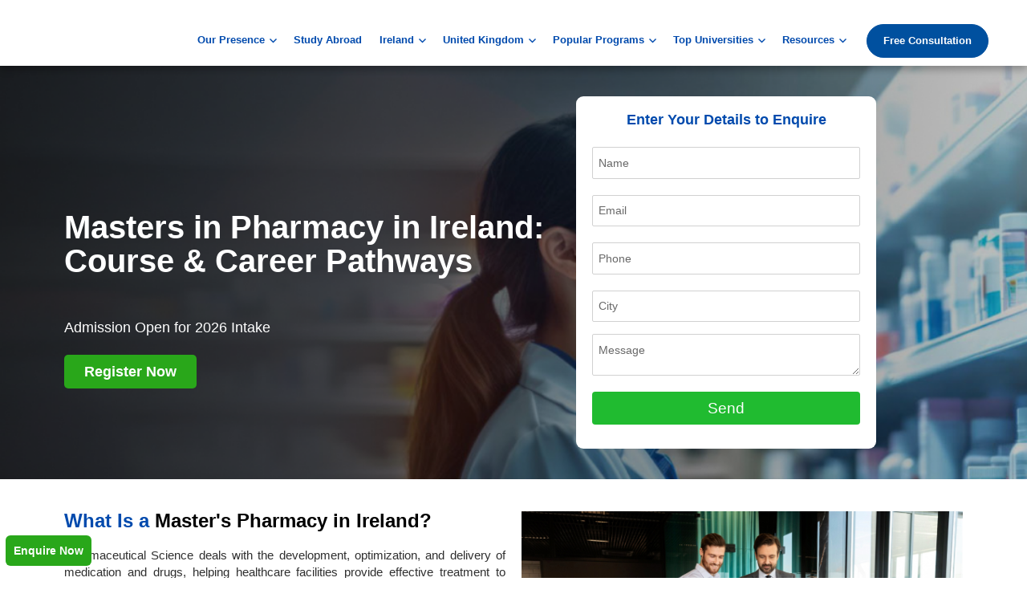

--- FILE ---
content_type: text/html; charset=UTF-8
request_url: https://www.newstrides.com/pharmacy-master-courses-in-ireland/
body_size: 46837
content:
<!DOCTYPE html><html lang="en-US" class="no-js"><head><script data-no-optimize="1">var litespeed_docref=sessionStorage.getItem("litespeed_docref");litespeed_docref&&(Object.defineProperty(document,"referrer",{get:function(){return litespeed_docref}}),sessionStorage.removeItem("litespeed_docref"));</script> <meta charset="UTF-8"><link data-optimized="2" rel="stylesheet" href="https://www.newstrides.com/wp-content/litespeed/css/d7b32edf0708a9049d90e74ade146c3d.css?ver=9f45a" /><meta name="viewport" content="width=device-width, initial-scale=1"><link rel="shortcut icon" href="https://www.newstrides.com/wp-content/uploads/2017/09/cropped-faviconlogo.jpg" type="image/x-icon"/><link rel="profile" href="http://gmpg.org/xfn/11"> <script type="litespeed/javascript">(function(html){html.className=html.className.replace(/\bno-js\b/,'js')})(document.documentElement)</script> <meta name='robots' content='index, follow, max-image-preview:large, max-snippet:-1, max-video-preview:-1' /><title>Pharmacy Masters in Ireland | Top Universities and Courses - 2026</title><meta name="description" content="Pursue pharmacy masters in Ireland with top universities offering masters in clinical pharmacy and pharmaceutical science. Admission, fees &amp; scholarship info for 2026." /><link rel="canonical" href="https://www.newstrides.com/pharmacy-master-courses-in-ireland/" /><meta property="og:locale" content="en_US" /><meta property="og:type" content="article" /><meta property="og:title" content="Pharmacy Masters in Ireland | Top Universities and Courses - 2026" /><meta property="og:description" content="Pursue pharmacy masters in Ireland with top universities offering masters in clinical pharmacy and pharmaceutical science. Admission, fees &amp; scholarship info for 2026." /><meta property="og:url" content="https://www.newstrides.com/pharmacy-master-courses-in-ireland/" /><meta property="og:site_name" content="NewStrides" /><meta property="article:modified_time" content="2025-12-08T11:12:05+00:00" /><meta property="og:image" content="https://www.newstrides.com/wp-content/uploads/2024/01/people-taking-part-business-event-1.jpg" /><meta name="twitter:card" content="summary_large_image" /><meta name="twitter:label1" content="Est. reading time" /><meta name="twitter:data1" content="11 minutes" /><link rel='dns-prefetch' href='//fonts.googleapis.com' /><link rel="alternate" type="application/rss+xml" title="NewStrides &raquo; Feed" href="https://www.newstrides.com/feed/" /><link rel="alternate" type="application/rss+xml" title="NewStrides &raquo; Comments Feed" href="https://www.newstrides.com/comments/feed/" /><style id='classic-theme-styles-inline-css' type='text/css'>/*! This file is auto-generated */
.wp-block-button__link{color:#fff;background-color:#32373c;border-radius:9999px;box-shadow:none;text-decoration:none;padding:calc(.667em + 2px) calc(1.333em + 2px);font-size:1.125em}.wp-block-file__button{background:#32373c;color:#fff;text-decoration:none}</style><style id='global-styles-inline-css' type='text/css'>body{--wp--preset--color--black: #000000;--wp--preset--color--cyan-bluish-gray: #abb8c3;--wp--preset--color--white: #ffffff;--wp--preset--color--pale-pink: #f78da7;--wp--preset--color--vivid-red: #cf2e2e;--wp--preset--color--luminous-vivid-orange: #ff6900;--wp--preset--color--luminous-vivid-amber: #fcb900;--wp--preset--color--light-green-cyan: #7bdcb5;--wp--preset--color--vivid-green-cyan: #00d084;--wp--preset--color--pale-cyan-blue: #8ed1fc;--wp--preset--color--vivid-cyan-blue: #0693e3;--wp--preset--color--vivid-purple: #9b51e0;--wp--preset--gradient--vivid-cyan-blue-to-vivid-purple: linear-gradient(135deg,rgba(6,147,227,1) 0%,rgb(155,81,224) 100%);--wp--preset--gradient--light-green-cyan-to-vivid-green-cyan: linear-gradient(135deg,rgb(122,220,180) 0%,rgb(0,208,130) 100%);--wp--preset--gradient--luminous-vivid-amber-to-luminous-vivid-orange: linear-gradient(135deg,rgba(252,185,0,1) 0%,rgba(255,105,0,1) 100%);--wp--preset--gradient--luminous-vivid-orange-to-vivid-red: linear-gradient(135deg,rgba(255,105,0,1) 0%,rgb(207,46,46) 100%);--wp--preset--gradient--very-light-gray-to-cyan-bluish-gray: linear-gradient(135deg,rgb(238,238,238) 0%,rgb(169,184,195) 100%);--wp--preset--gradient--cool-to-warm-spectrum: linear-gradient(135deg,rgb(74,234,220) 0%,rgb(151,120,209) 20%,rgb(207,42,186) 40%,rgb(238,44,130) 60%,rgb(251,105,98) 80%,rgb(254,248,76) 100%);--wp--preset--gradient--blush-light-purple: linear-gradient(135deg,rgb(255,206,236) 0%,rgb(152,150,240) 100%);--wp--preset--gradient--blush-bordeaux: linear-gradient(135deg,rgb(254,205,165) 0%,rgb(254,45,45) 50%,rgb(107,0,62) 100%);--wp--preset--gradient--luminous-dusk: linear-gradient(135deg,rgb(255,203,112) 0%,rgb(199,81,192) 50%,rgb(65,88,208) 100%);--wp--preset--gradient--pale-ocean: linear-gradient(135deg,rgb(255,245,203) 0%,rgb(182,227,212) 50%,rgb(51,167,181) 100%);--wp--preset--gradient--electric-grass: linear-gradient(135deg,rgb(202,248,128) 0%,rgb(113,206,126) 100%);--wp--preset--gradient--midnight: linear-gradient(135deg,rgb(2,3,129) 0%,rgb(40,116,252) 100%);--wp--preset--font-size--small: 13px;--wp--preset--font-size--medium: 20px;--wp--preset--font-size--large: 36px;--wp--preset--font-size--x-large: 42px;--wp--preset--spacing--20: 0.44rem;--wp--preset--spacing--30: 0.67rem;--wp--preset--spacing--40: 1rem;--wp--preset--spacing--50: 1.5rem;--wp--preset--spacing--60: 2.25rem;--wp--preset--spacing--70: 3.38rem;--wp--preset--spacing--80: 5.06rem;--wp--preset--shadow--natural: 6px 6px 9px rgba(0, 0, 0, 0.2);--wp--preset--shadow--deep: 12px 12px 50px rgba(0, 0, 0, 0.4);--wp--preset--shadow--sharp: 6px 6px 0px rgba(0, 0, 0, 0.2);--wp--preset--shadow--outlined: 6px 6px 0px -3px rgba(255, 255, 255, 1), 6px 6px rgba(0, 0, 0, 1);--wp--preset--shadow--crisp: 6px 6px 0px rgba(0, 0, 0, 1);}:where(.is-layout-flex){gap: 0.5em;}:where(.is-layout-grid){gap: 0.5em;}body .is-layout-flow > .alignleft{float: left;margin-inline-start: 0;margin-inline-end: 2em;}body .is-layout-flow > .alignright{float: right;margin-inline-start: 2em;margin-inline-end: 0;}body .is-layout-flow > .aligncenter{margin-left: auto !important;margin-right: auto !important;}body .is-layout-constrained > .alignleft{float: left;margin-inline-start: 0;margin-inline-end: 2em;}body .is-layout-constrained > .alignright{float: right;margin-inline-start: 2em;margin-inline-end: 0;}body .is-layout-constrained > .aligncenter{margin-left: auto !important;margin-right: auto !important;}body .is-layout-constrained > :where(:not(.alignleft):not(.alignright):not(.alignfull)){max-width: var(--wp--style--global--content-size);margin-left: auto !important;margin-right: auto !important;}body .is-layout-constrained > .alignwide{max-width: var(--wp--style--global--wide-size);}body .is-layout-flex{display: flex;}body .is-layout-flex{flex-wrap: wrap;align-items: center;}body .is-layout-flex > *{margin: 0;}body .is-layout-grid{display: grid;}body .is-layout-grid > *{margin: 0;}:where(.wp-block-columns.is-layout-flex){gap: 2em;}:where(.wp-block-columns.is-layout-grid){gap: 2em;}:where(.wp-block-post-template.is-layout-flex){gap: 1.25em;}:where(.wp-block-post-template.is-layout-grid){gap: 1.25em;}.has-black-color{color: var(--wp--preset--color--black) !important;}.has-cyan-bluish-gray-color{color: var(--wp--preset--color--cyan-bluish-gray) !important;}.has-white-color{color: var(--wp--preset--color--white) !important;}.has-pale-pink-color{color: var(--wp--preset--color--pale-pink) !important;}.has-vivid-red-color{color: var(--wp--preset--color--vivid-red) !important;}.has-luminous-vivid-orange-color{color: var(--wp--preset--color--luminous-vivid-orange) !important;}.has-luminous-vivid-amber-color{color: var(--wp--preset--color--luminous-vivid-amber) !important;}.has-light-green-cyan-color{color: var(--wp--preset--color--light-green-cyan) !important;}.has-vivid-green-cyan-color{color: var(--wp--preset--color--vivid-green-cyan) !important;}.has-pale-cyan-blue-color{color: var(--wp--preset--color--pale-cyan-blue) !important;}.has-vivid-cyan-blue-color{color: var(--wp--preset--color--vivid-cyan-blue) !important;}.has-vivid-purple-color{color: var(--wp--preset--color--vivid-purple) !important;}.has-black-background-color{background-color: var(--wp--preset--color--black) !important;}.has-cyan-bluish-gray-background-color{background-color: var(--wp--preset--color--cyan-bluish-gray) !important;}.has-white-background-color{background-color: var(--wp--preset--color--white) !important;}.has-pale-pink-background-color{background-color: var(--wp--preset--color--pale-pink) !important;}.has-vivid-red-background-color{background-color: var(--wp--preset--color--vivid-red) !important;}.has-luminous-vivid-orange-background-color{background-color: var(--wp--preset--color--luminous-vivid-orange) !important;}.has-luminous-vivid-amber-background-color{background-color: var(--wp--preset--color--luminous-vivid-amber) !important;}.has-light-green-cyan-background-color{background-color: var(--wp--preset--color--light-green-cyan) !important;}.has-vivid-green-cyan-background-color{background-color: var(--wp--preset--color--vivid-green-cyan) !important;}.has-pale-cyan-blue-background-color{background-color: var(--wp--preset--color--pale-cyan-blue) !important;}.has-vivid-cyan-blue-background-color{background-color: var(--wp--preset--color--vivid-cyan-blue) !important;}.has-vivid-purple-background-color{background-color: var(--wp--preset--color--vivid-purple) !important;}.has-black-border-color{border-color: var(--wp--preset--color--black) !important;}.has-cyan-bluish-gray-border-color{border-color: var(--wp--preset--color--cyan-bluish-gray) !important;}.has-white-border-color{border-color: var(--wp--preset--color--white) !important;}.has-pale-pink-border-color{border-color: var(--wp--preset--color--pale-pink) !important;}.has-vivid-red-border-color{border-color: var(--wp--preset--color--vivid-red) !important;}.has-luminous-vivid-orange-border-color{border-color: var(--wp--preset--color--luminous-vivid-orange) !important;}.has-luminous-vivid-amber-border-color{border-color: var(--wp--preset--color--luminous-vivid-amber) !important;}.has-light-green-cyan-border-color{border-color: var(--wp--preset--color--light-green-cyan) !important;}.has-vivid-green-cyan-border-color{border-color: var(--wp--preset--color--vivid-green-cyan) !important;}.has-pale-cyan-blue-border-color{border-color: var(--wp--preset--color--pale-cyan-blue) !important;}.has-vivid-cyan-blue-border-color{border-color: var(--wp--preset--color--vivid-cyan-blue) !important;}.has-vivid-purple-border-color{border-color: var(--wp--preset--color--vivid-purple) !important;}.has-vivid-cyan-blue-to-vivid-purple-gradient-background{background: var(--wp--preset--gradient--vivid-cyan-blue-to-vivid-purple) !important;}.has-light-green-cyan-to-vivid-green-cyan-gradient-background{background: var(--wp--preset--gradient--light-green-cyan-to-vivid-green-cyan) !important;}.has-luminous-vivid-amber-to-luminous-vivid-orange-gradient-background{background: var(--wp--preset--gradient--luminous-vivid-amber-to-luminous-vivid-orange) !important;}.has-luminous-vivid-orange-to-vivid-red-gradient-background{background: var(--wp--preset--gradient--luminous-vivid-orange-to-vivid-red) !important;}.has-very-light-gray-to-cyan-bluish-gray-gradient-background{background: var(--wp--preset--gradient--very-light-gray-to-cyan-bluish-gray) !important;}.has-cool-to-warm-spectrum-gradient-background{background: var(--wp--preset--gradient--cool-to-warm-spectrum) !important;}.has-blush-light-purple-gradient-background{background: var(--wp--preset--gradient--blush-light-purple) !important;}.has-blush-bordeaux-gradient-background{background: var(--wp--preset--gradient--blush-bordeaux) !important;}.has-luminous-dusk-gradient-background{background: var(--wp--preset--gradient--luminous-dusk) !important;}.has-pale-ocean-gradient-background{background: var(--wp--preset--gradient--pale-ocean) !important;}.has-electric-grass-gradient-background{background: var(--wp--preset--gradient--electric-grass) !important;}.has-midnight-gradient-background{background: var(--wp--preset--gradient--midnight) !important;}.has-small-font-size{font-size: var(--wp--preset--font-size--small) !important;}.has-medium-font-size{font-size: var(--wp--preset--font-size--medium) !important;}.has-large-font-size{font-size: var(--wp--preset--font-size--large) !important;}.has-x-large-font-size{font-size: var(--wp--preset--font-size--x-large) !important;}
.wp-block-navigation a:where(:not(.wp-element-button)){color: inherit;}
:where(.wp-block-post-template.is-layout-flex){gap: 1.25em;}:where(.wp-block-post-template.is-layout-grid){gap: 1.25em;}
:where(.wp-block-columns.is-layout-flex){gap: 2em;}:where(.wp-block-columns.is-layout-grid){gap: 2em;}
.wp-block-pullquote{font-size: 1.5em;line-height: 1.6;}</style><!--[if lt IE 10]><link rel='stylesheet' id='twentysixteen-ie-css' href='https://www.newstrides.com/wp-content/themes/twentysixteen/css/ie.css' type='text/css' media='all' />
<![endif]-->
<!--[if lt IE 9]><link rel='stylesheet' id='twentysixteen-ie8-css' href='https://www.newstrides.com/wp-content/themes/twentysixteen/css/ie8.css' type='text/css' media='all' />
<![endif]-->
<!--[if lt IE 8]><link rel='stylesheet' id='twentysixteen-ie7-css' href='https://www.newstrides.com/wp-content/themes/twentysixteen/css/ie7.css' type='text/css' media='all' />
<![endif]--><link rel="preconnect" href="https://fonts.gstatic.com/" crossorigin><script type='text/javascript' src='https://www.newstrides.com/wp-includes/js/jquery/jquery.min.js' defer onload='' id='jquery-core-js'></script> <!--[if lt IE 9]> <script type='text/javascript' src='https://www.newstrides.com/wp-content/themes/twentysixteen/js/html5.js' defer onload='' id='twentysixteen-html5-js'></script> <![endif]--><link rel="https://api.w.org/" href="https://www.newstrides.com/wp-json/" /><link rel="alternate" type="application/json" href="https://www.newstrides.com/wp-json/wp/v2/pages/10229" /><link rel="EditURI" type="application/rsd+xml" title="RSD" href="https://www.newstrides.com/xmlrpc.php?rsd" /><meta name="generator" content="WordPress 6.3.7" /><link rel='shortlink' href='https://www.newstrides.com/?p=10229' /><link rel="alternate" type="application/json+oembed" href="https://www.newstrides.com/wp-json/oembed/1.0/embed?url=https%3A%2F%2Fwww.newstrides.com%2Fpharmacy-master-courses-in-ireland%2F" /><link rel="alternate" type="text/xml+oembed" href="https://www.newstrides.com/wp-json/oembed/1.0/embed?url=https%3A%2F%2Fwww.newstrides.com%2Fpharmacy-master-courses-in-ireland%2F&#038;format=xml" /> <script type="application/ld+json">{"@context":"https:\/\/schema.org\/","@type":"Article","mainEntityOfPage":{"@type":"WebPage","@id":"https:\/\/www.newstrides.com\/pharmacy-master-courses-in-ireland\/"},"url":"https:\/\/www.newstrides.com\/pharmacy-master-courses-in-ireland\/","headline":"Pursue Master's in Pharmaceutical Science in Ireland","datePublished":"2024-01-03T08:30:24+00:00","dateModified":"2025-12-08T11:12:05+00:00","publisher":{"@type":"Organization","@id":"https:\/\/www.newstrides.com\/#organization","name":"NewStrides","logo":{"@type":"ImageObject","url":"","width":600,"height":60}},"image":{"@type":"ImageObject","url":"https:\/\/www.newstrides.com\/wp-content\/uploads\/2024\/01\/people-taking-part-business-event-1.jpg","width":696,"height":"354"},"description":"Masters in Pharmacy in Ireland: Course & Career Pathways Admission Open for 2026 Intake Register Now Enter Your Details to Enquire What Is a Master's Pharmacy in Ireland? Pharmaceutical Science deals with the development, optimization, and delivery of medication and drugs, helping healthcare facilities provide effective treatment to patients","author":{"@type":"Person","name":"NewStrides","url":"https:\/\/www.newstrides.com\/author\/awadheshp\/","image":{"@type":"ImageObject","url":"https:\/\/www.newstrides.com\/wp-content\/litespeed\/avatar\/b2e9a26a4eabd3fac7266059314cffec.jpg?ver=1768383417","height":96,"width":96},"sameAs":["https:\/\/www.newstrides.com\/"]}}</script> <script type="litespeed/javascript">document.documentElement.className=document.documentElement.className.replace('no-js','js')</script> <style>.no-js img.lazyload {
				display: none;
			}

			figure.wp-block-image img.lazyloading {
				min-width: 150px;
			}

						.lazyload, .lazyloading {
				opacity: 0;
			}

			.lazyloaded {
				opacity: 1;
				transition: opacity 400ms;
				transition-delay: 0ms;
			}</style><meta name="generator" content="Elementor 3.15.2; features: e_dom_optimization, e_optimized_assets_loading, e_optimized_css_loading, additional_custom_breakpoints; settings: css_print_method-external, google_font-enabled, font_display-swap"> <script type="litespeed/javascript">window.phone_number_prefix_selector_options=`<option selected value></option><option  data-country_en="Afghanistan" 
                value="(+93) " data-icon="https://www.newstrides.com/wp-content/plugins/startklar-elmentor-forms-extwidgets/assets/country_selector/img/AF.16eb9e6b.svg" >(+93) &lt;span class=&#039;country_name&#039;&gt;Afghanistan&lt;/span&gt;</option><option  data-country_en="Aland Islands" 
                value="(+358 18) " data-icon="https://www.newstrides.com/wp-content/plugins/startklar-elmentor-forms-extwidgets/assets/country_selector/img/AX.6b4d62ca.svg" >(+358 18) &lt;span class=&#039;country_name&#039;&gt;Aland Islands&lt;/span&gt;</option><option  data-country_en="Albania" 
                value="(+355) " data-icon="https://www.newstrides.com/wp-content/plugins/startklar-elmentor-forms-extwidgets/assets/country_selector/img/AL.bf311baf.svg" >(+355) &lt;span class=&#039;country_name&#039;&gt;Albania&lt;/span&gt;</option><option  data-country_en="Algeria" 
                value="(+213) " data-icon="https://www.newstrides.com/wp-content/plugins/startklar-elmentor-forms-extwidgets/assets/country_selector/img/DZ.8dc96f1f.svg" >(+213) &lt;span class=&#039;country_name&#039;&gt;Algeria&lt;/span&gt;</option><option  data-country_en="American Samoa" 
                value="(+1 684) " data-icon="https://www.newstrides.com/wp-content/plugins/startklar-elmentor-forms-extwidgets/assets/country_selector/img/AS.abb2d2f2.svg" >(+1 684) &lt;span class=&#039;country_name&#039;&gt;American Samoa&lt;/span&gt;</option><option  data-country_en="Andorra" 
                value="(+376) " data-icon="https://www.newstrides.com/wp-content/plugins/startklar-elmentor-forms-extwidgets/assets/country_selector/img/AD.3f82dbf9.svg" >(+376) &lt;span class=&#039;country_name&#039;&gt;Andorra&lt;/span&gt;</option><option  data-country_en="Angola" 
                value="(+244) " data-icon="https://www.newstrides.com/wp-content/plugins/startklar-elmentor-forms-extwidgets/assets/country_selector/img/AO.29290dee.svg" >(+244) &lt;span class=&#039;country_name&#039;&gt;Angola&lt;/span&gt;</option><option  data-country_en="Anguilla" 
                value="(+1 264) " data-icon="https://www.newstrides.com/wp-content/plugins/startklar-elmentor-forms-extwidgets/assets/country_selector/img/AI.990a8081.svg" >(+1 264) &lt;span class=&#039;country_name&#039;&gt;Anguilla&lt;/span&gt;</option><option  data-country_en="Antigua and Barbuda" 
                value="(+1 268) " data-icon="https://www.newstrides.com/wp-content/plugins/startklar-elmentor-forms-extwidgets/assets/country_selector/img/AG.18a3b22a.svg" >(+1 268) &lt;span class=&#039;country_name&#039;&gt;Antigua and Barbuda&lt;/span&gt;</option><option  data-country_en="Argentina" 
                value="(+54) " data-icon="https://www.newstrides.com/wp-content/plugins/startklar-elmentor-forms-extwidgets/assets/country_selector/img/AR.3036121f.svg" >(+54) &lt;span class=&#039;country_name&#039;&gt;Argentina&lt;/span&gt;</option><option  data-country_en="Armenia" 
                value="(+374) " data-icon="https://www.newstrides.com/wp-content/plugins/startklar-elmentor-forms-extwidgets/assets/country_selector/img/AM.aefdfb04.svg" >(+374) &lt;span class=&#039;country_name&#039;&gt;Armenia&lt;/span&gt;</option><option  data-country_en="Aruba" 
                value="(+297) " data-icon="https://www.newstrides.com/wp-content/plugins/startklar-elmentor-forms-extwidgets/assets/country_selector/img/AW.a197b516.svg" >(+297) &lt;span class=&#039;country_name&#039;&gt;Aruba&lt;/span&gt;</option><option  data-country_en="Australia" 
                value="(+61) " data-icon="https://www.newstrides.com/wp-content/plugins/startklar-elmentor-forms-extwidgets/assets/country_selector/img/AU.4b55ab60.svg" >(+61) &lt;span class=&#039;country_name&#039;&gt;Australia&lt;/span&gt;</option><option  data-country_en="Austria" 
                value="(+43) " data-icon="https://www.newstrides.com/wp-content/plugins/startklar-elmentor-forms-extwidgets/assets/country_selector/img/AT.bb35aac7.svg" >(+43) &lt;span class=&#039;country_name&#039;&gt;Austria&lt;/span&gt;</option><option  data-country_en="Azerbaijan" 
                value="(+994) " data-icon="https://www.newstrides.com/wp-content/plugins/startklar-elmentor-forms-extwidgets/assets/country_selector/img/AZ.b0e98941.svg" >(+994) &lt;span class=&#039;country_name&#039;&gt;Azerbaijan&lt;/span&gt;</option><option  data-country_en="Bahamas" 
                value="(+1 242) " data-icon="https://www.newstrides.com/wp-content/plugins/startklar-elmentor-forms-extwidgets/assets/country_selector/img/BS.b4047ef0.svg" >(+1 242) &lt;span class=&#039;country_name&#039;&gt;Bahamas&lt;/span&gt;</option><option  data-country_en="Bahrain" 
                value="(+973) " data-icon="https://www.newstrides.com/wp-content/plugins/startklar-elmentor-forms-extwidgets/assets/country_selector/img/BH.72b27e04.svg" >(+973) &lt;span class=&#039;country_name&#039;&gt;Bahrain&lt;/span&gt;</option><option  data-country_en="Bangladesh" 
                value="(+880) " data-icon="https://www.newstrides.com/wp-content/plugins/startklar-elmentor-forms-extwidgets/assets/country_selector/img/BD.b94e8e6e.svg" >(+880) &lt;span class=&#039;country_name&#039;&gt;Bangladesh&lt;/span&gt;</option><option  data-country_en="Barbados" 
                value="(+1 246) " data-icon="https://www.newstrides.com/wp-content/plugins/startklar-elmentor-forms-extwidgets/assets/country_selector/img/BB.68cbe434.svg" >(+1 246) &lt;span class=&#039;country_name&#039;&gt;Barbados&lt;/span&gt;</option><option  data-country_en="Belarus" 
                value="(+375) " data-icon="https://www.newstrides.com/wp-content/plugins/startklar-elmentor-forms-extwidgets/assets/country_selector/img/BY.8ed77d9d.svg" >(+375) &lt;span class=&#039;country_name&#039;&gt;Belarus&lt;/span&gt;</option><option  data-country_en="Belgium" 
                value="(+32) " data-icon="https://www.newstrides.com/wp-content/plugins/startklar-elmentor-forms-extwidgets/assets/country_selector/img/BE.be2fec10.svg" >(+32) &lt;span class=&#039;country_name&#039;&gt;Belgium&lt;/span&gt;</option><option  data-country_en="Belize" 
                value="(+501) " data-icon="https://www.newstrides.com/wp-content/plugins/startklar-elmentor-forms-extwidgets/assets/country_selector/img/BZ.31612e78.svg" >(+501) &lt;span class=&#039;country_name&#039;&gt;Belize&lt;/span&gt;</option><option  data-country_en="Benin" 
                value="(+229) " data-icon="https://www.newstrides.com/wp-content/plugins/startklar-elmentor-forms-extwidgets/assets/country_selector/img/BJ.c0445d5f.svg" >(+229) &lt;span class=&#039;country_name&#039;&gt;Benin&lt;/span&gt;</option><option  data-country_en="Bermuda" 
                value="(+1 441) " data-icon="https://www.newstrides.com/wp-content/plugins/startklar-elmentor-forms-extwidgets/assets/country_selector/img/BM.186904ab.svg" >(+1 441) &lt;span class=&#039;country_name&#039;&gt;Bermuda&lt;/span&gt;</option><option  data-country_en="Bhutan" 
                value="(+975) " data-icon="https://www.newstrides.com/wp-content/plugins/startklar-elmentor-forms-extwidgets/assets/country_selector/img/BT.36b55e59.svg" >(+975) &lt;span class=&#039;country_name&#039;&gt;Bhutan&lt;/span&gt;</option><option  data-country_en="Bolivia" 
                value="(+591) " data-icon="https://www.newstrides.com/wp-content/plugins/startklar-elmentor-forms-extwidgets/assets/country_selector/img/BO.24f416ec.svg" >(+591) &lt;span class=&#039;country_name&#039;&gt;Bolivia&lt;/span&gt;</option><option  data-country_en="Bonaire, Sint Eustatius and Saba" 
                value="(+599 7) " data-icon="https://www.newstrides.com/wp-content/plugins/startklar-elmentor-forms-extwidgets/assets/country_selector/img/BQ.e339206a.svg" >(+599 7) &lt;span class=&#039;country_name&#039;&gt;Bonaire, Sint Eustatius and Saba&lt;/span&gt;</option><option  data-country_en="Bosnia and Herzegovina" 
                value="(+387) " data-icon="https://www.newstrides.com/wp-content/plugins/startklar-elmentor-forms-extwidgets/assets/country_selector/img/BA.38a248a0.svg" >(+387) &lt;span class=&#039;country_name&#039;&gt;Bosnia and Herzegovina&lt;/span&gt;</option><option  data-country_en="Botswana" 
                value="(+267) " data-icon="https://www.newstrides.com/wp-content/plugins/startklar-elmentor-forms-extwidgets/assets/country_selector/img/BW.d994c44e.svg" >(+267) &lt;span class=&#039;country_name&#039;&gt;Botswana&lt;/span&gt;</option><option  data-country_en="Bouvet Island" 
                value="" data-icon="https://www.newstrides.com/wp-content/plugins/startklar-elmentor-forms-extwidgets/assets/country_selector/img/BV.587847e6.svg" >&lt;span class=&#039;country_name&#039;&gt;Bouvet Island&lt;/span&gt;</option><option  data-country_en="Brazil" 
                value="(+55) " data-icon="https://www.newstrides.com/wp-content/plugins/startklar-elmentor-forms-extwidgets/assets/country_selector/img/BR.aa1e61da.svg" >(+55) &lt;span class=&#039;country_name&#039;&gt;Brazil&lt;/span&gt;</option><option  data-country_en="British Indian Ocean Territory" 
                value="(+246) " data-icon="https://www.newstrides.com/wp-content/plugins/startklar-elmentor-forms-extwidgets/assets/country_selector/img/IO.a3a0a138.svg" >(+246) &lt;span class=&#039;country_name&#039;&gt;British Indian Ocean Territory&lt;/span&gt;</option><option  data-country_en="Brunei Darussalam" 
                value="(+673) " data-icon="https://www.newstrides.com/wp-content/plugins/startklar-elmentor-forms-extwidgets/assets/country_selector/img/BN.9ddd4678.svg" >(+673) &lt;span class=&#039;country_name&#039;&gt;Brunei Darussalam&lt;/span&gt;</option><option  data-country_en="Bulgaria" 
                value="(+359) " data-icon="https://www.newstrides.com/wp-content/plugins/startklar-elmentor-forms-extwidgets/assets/country_selector/img/BG.e3e19305.svg" >(+359) &lt;span class=&#039;country_name&#039;&gt;Bulgaria&lt;/span&gt;</option><option  data-country_en="Burkina Faso" 
                value="(+226) " data-icon="https://www.newstrides.com/wp-content/plugins/startklar-elmentor-forms-extwidgets/assets/country_selector/img/BF.a77dea54.svg" >(+226) &lt;span class=&#039;country_name&#039;&gt;Burkina Faso&lt;/span&gt;</option><option  data-country_en="Burundi" 
                value="(+257) " data-icon="https://www.newstrides.com/wp-content/plugins/startklar-elmentor-forms-extwidgets/assets/country_selector/img/BI.b5b5656f.svg" >(+257) &lt;span class=&#039;country_name&#039;&gt;Burundi&lt;/span&gt;</option><option  data-country_en="Cambodia" 
                value="(+855) " data-icon="https://www.newstrides.com/wp-content/plugins/startklar-elmentor-forms-extwidgets/assets/country_selector/img/KH.19641e79.svg" >(+855) &lt;span class=&#039;country_name&#039;&gt;Cambodia&lt;/span&gt;</option><option  data-country_en="Cameroon" 
                value="(+237) " data-icon="https://www.newstrides.com/wp-content/plugins/startklar-elmentor-forms-extwidgets/assets/country_selector/img/CM.dd34eb48.svg" >(+237) &lt;span class=&#039;country_name&#039;&gt;Cameroon&lt;/span&gt;</option><option  data-country_en="Canada" 
                value="(+1) " data-icon="https://www.newstrides.com/wp-content/plugins/startklar-elmentor-forms-extwidgets/assets/country_selector/img/CA.22abe6e6.svg" >(+1) &lt;span class=&#039;country_name&#039;&gt;Canada&lt;/span&gt;</option><option  data-country_en="Cape Verde" 
                value="(+238) " data-icon="https://www.newstrides.com/wp-content/plugins/startklar-elmentor-forms-extwidgets/assets/country_selector/img/CV.781129ef.svg" >(+238) &lt;span class=&#039;country_name&#039;&gt;Cape Verde&lt;/span&gt;</option><option  data-country_en="Cayman Islands" 
                value="(+1 345) " data-icon="https://www.newstrides.com/wp-content/plugins/startklar-elmentor-forms-extwidgets/assets/country_selector/img/KY.4a6c4bfb.svg" >(+1 345) &lt;span class=&#039;country_name&#039;&gt;Cayman Islands&lt;/span&gt;</option><option  data-country_en="Central African Republic" 
                value="(+236) " data-icon="https://www.newstrides.com/wp-content/plugins/startklar-elmentor-forms-extwidgets/assets/country_selector/img/CF.191d96d4.svg" >(+236) &lt;span class=&#039;country_name&#039;&gt;Central African Republic&lt;/span&gt;</option><option  data-country_en="Chad" 
                value="(+235) " data-icon="https://www.newstrides.com/wp-content/plugins/startklar-elmentor-forms-extwidgets/assets/country_selector/img/TD.d3b9ff85.svg" >(+235) &lt;span class=&#039;country_name&#039;&gt;Chad&lt;/span&gt;</option><option  data-country_en="Chile" 
                value="(+56) " data-icon="https://www.newstrides.com/wp-content/plugins/startklar-elmentor-forms-extwidgets/assets/country_selector/img/CL.95eb42a1.svg" >(+56) &lt;span class=&#039;country_name&#039;&gt;Chile&lt;/span&gt;</option><option  data-country_en="China" 
                value="(+86) " data-icon="https://www.newstrides.com/wp-content/plugins/startklar-elmentor-forms-extwidgets/assets/country_selector/img/CN.f2e9df7e.svg" >(+86) &lt;span class=&#039;country_name&#039;&gt;China&lt;/span&gt;</option><option  data-country_en="Christmas Island" 
                value="(+61 89164) " data-icon="https://www.newstrides.com/wp-content/plugins/startklar-elmentor-forms-extwidgets/assets/country_selector/img/CX.1be62aa7.svg" >(+61 89164) &lt;span class=&#039;country_name&#039;&gt;Christmas Island&lt;/span&gt;</option><option  data-country_en="Cocos (Keeling) Islands" 
                value="(+61 89162) " data-icon="https://www.newstrides.com/wp-content/plugins/startklar-elmentor-forms-extwidgets/assets/country_selector/img/CC.ac1bcd22.svg" >(+61 89162) &lt;span class=&#039;country_name&#039;&gt;Cocos (Keeling) Islands&lt;/span&gt;</option><option  data-country_en="Colombia" 
                value="(+57) " data-icon="https://www.newstrides.com/wp-content/plugins/startklar-elmentor-forms-extwidgets/assets/country_selector/img/CO.f25f3b52.svg" >(+57) &lt;span class=&#039;country_name&#039;&gt;Colombia&lt;/span&gt;</option><option  data-country_en="Comoros" 
                value="(+269) " data-icon="https://www.newstrides.com/wp-content/plugins/startklar-elmentor-forms-extwidgets/assets/country_selector/img/KM.5b3e243f.svg" >(+269) &lt;span class=&#039;country_name&#039;&gt;Comoros&lt;/span&gt;</option><option  data-country_en="Congo" 
                value="(+242) " data-icon="https://www.newstrides.com/wp-content/plugins/startklar-elmentor-forms-extwidgets/assets/country_selector/img/CG.4a6a8753.svg" >(+242) &lt;span class=&#039;country_name&#039;&gt;Congo&lt;/span&gt;</option><option  data-country_en="Congo, the Democratic Republic of the" 
                value="(+243) " data-icon="https://www.newstrides.com/wp-content/plugins/startklar-elmentor-forms-extwidgets/assets/country_selector/img/CD.2166738b.svg" >(+243) &lt;span class=&#039;country_name&#039;&gt;Congo, the Democratic Republic of the&lt;/span&gt;</option><option  data-country_en="Cook Islands" 
                value="(+682) " data-icon="https://www.newstrides.com/wp-content/plugins/startklar-elmentor-forms-extwidgets/assets/country_selector/img/CK.83f1aed5.svg" >(+682) &lt;span class=&#039;country_name&#039;&gt;Cook Islands&lt;/span&gt;</option><option  data-country_en="Costa Rica" 
                value="(+506) " data-icon="https://www.newstrides.com/wp-content/plugins/startklar-elmentor-forms-extwidgets/assets/country_selector/img/CR.441690de.svg" >(+506) &lt;span class=&#039;country_name&#039;&gt;Costa Rica&lt;/span&gt;</option><option  data-country_en="Cote D&#039;Ivoire" 
                value="(+225) " data-icon="https://www.newstrides.com/wp-content/plugins/startklar-elmentor-forms-extwidgets/assets/country_selector/img/CI.cad1de8f.svg" >(+225) &lt;span class=&#039;country_name&#039;&gt;Cote D&#039;Ivoire&lt;/span&gt;</option><option  data-country_en="Croatia" 
                value="(+385) " data-icon="https://www.newstrides.com/wp-content/plugins/startklar-elmentor-forms-extwidgets/assets/country_selector/img/HR.ef5cc081.svg" >(+385) &lt;span class=&#039;country_name&#039;&gt;Croatia&lt;/span&gt;</option><option  data-country_en="Cuba" 
                value="(+53) " data-icon="https://www.newstrides.com/wp-content/plugins/startklar-elmentor-forms-extwidgets/assets/country_selector/img/CU.9e2a7fb1.svg" >(+53) &lt;span class=&#039;country_name&#039;&gt;Cuba&lt;/span&gt;</option><option  data-country_en="Curacao" 
                value="(599) " data-icon="https://www.newstrides.com/wp-content/plugins/startklar-elmentor-forms-extwidgets/assets/country_selector/img/CW.3590a38e.svg" >(599) &lt;span class=&#039;country_name&#039;&gt;Curacao&lt;/span&gt;</option><option  data-country_en="Cyprus" 
                value="(+357) " data-icon="https://www.newstrides.com/wp-content/plugins/startklar-elmentor-forms-extwidgets/assets/country_selector/img/CY.6bfd59e7.svg" >(+357) &lt;span class=&#039;country_name&#039;&gt;Cyprus&lt;/span&gt;</option><option  data-country_en="Czech Republic" 
                value="(+420) " data-icon="https://www.newstrides.com/wp-content/plugins/startklar-elmentor-forms-extwidgets/assets/country_selector/img/CZ.3bae6adf.svg" >(+420) &lt;span class=&#039;country_name&#039;&gt;Czech Republic&lt;/span&gt;</option><option  data-country_en="Denmark" 
                value="(+45) " data-icon="https://www.newstrides.com/wp-content/plugins/startklar-elmentor-forms-extwidgets/assets/country_selector/img/DK.aa5932f7.svg" >(+45) &lt;span class=&#039;country_name&#039;&gt;Denmark&lt;/span&gt;</option><option  data-country_en="Djibouti" 
                value="(+253) " data-icon="https://www.newstrides.com/wp-content/plugins/startklar-elmentor-forms-extwidgets/assets/country_selector/img/DJ.11ed5ee3.svg" >(+253) &lt;span class=&#039;country_name&#039;&gt;Djibouti&lt;/span&gt;</option><option  data-country_en="Dominica" 
                value="(+1 767) " data-icon="https://www.newstrides.com/wp-content/plugins/startklar-elmentor-forms-extwidgets/assets/country_selector/img/DM.fb1f6bbc.svg" >(+1 767) &lt;span class=&#039;country_name&#039;&gt;Dominica&lt;/span&gt;</option><option  data-country_en="Dominican Republic" 
                value="(+1 809, +1 829,) " data-icon="https://www.newstrides.com/wp-content/plugins/startklar-elmentor-forms-extwidgets/assets/country_selector/img/DO.e604126c.svg" >(+1 809, +1 829,) &lt;span class=&#039;country_name&#039;&gt;Dominican Republic&lt;/span&gt;</option><option  data-country_en="Ecuador" 
                value="(+593) " data-icon="https://www.newstrides.com/wp-content/plugins/startklar-elmentor-forms-extwidgets/assets/country_selector/img/EC.865d4b1d.svg" >(+593) &lt;span class=&#039;country_name&#039;&gt;Ecuador&lt;/span&gt;</option><option  data-country_en="Egypt" 
                value="(+20) " data-icon="https://www.newstrides.com/wp-content/plugins/startklar-elmentor-forms-extwidgets/assets/country_selector/img/EG.b5beb91c.svg" >(+20) &lt;span class=&#039;country_name&#039;&gt;Egypt&lt;/span&gt;</option><option  data-country_en="El Salvador" 
                value="(+503) " data-icon="https://www.newstrides.com/wp-content/plugins/startklar-elmentor-forms-extwidgets/assets/country_selector/img/SV.428dc825.svg" >(+503) &lt;span class=&#039;country_name&#039;&gt;El Salvador&lt;/span&gt;</option><option  data-country_en="Equatorial Guinea" 
                value="(+240) " data-icon="https://www.newstrides.com/wp-content/plugins/startklar-elmentor-forms-extwidgets/assets/country_selector/img/GQ.5d55f426.svg" >(+240) &lt;span class=&#039;country_name&#039;&gt;Equatorial Guinea&lt;/span&gt;</option><option  data-country_en="Eritrea" 
                value="(+291) " data-icon="https://www.newstrides.com/wp-content/plugins/startklar-elmentor-forms-extwidgets/assets/country_selector/img/ER.dc216e91.svg" >(+291) &lt;span class=&#039;country_name&#039;&gt;Eritrea&lt;/span&gt;</option><option  data-country_en="Estonia" 
                value="(+372) " data-icon="https://www.newstrides.com/wp-content/plugins/startklar-elmentor-forms-extwidgets/assets/country_selector/img/EE.345bcee1.svg" >(+372) &lt;span class=&#039;country_name&#039;&gt;Estonia&lt;/span&gt;</option><option  data-country_en="Eswatini" 
                value="(+268) " data-icon="https://www.newstrides.com/wp-content/plugins/startklar-elmentor-forms-extwidgets/assets/country_selector/img/SZ.aa0727ba.svg" >(+268) &lt;span class=&#039;country_name&#039;&gt;Eswatini&lt;/span&gt;</option><option  data-country_en="Ethiopia" 
                value="(+251) " data-icon="https://www.newstrides.com/wp-content/plugins/startklar-elmentor-forms-extwidgets/assets/country_selector/img/ET.f4089cc1.svg" >(+251) &lt;span class=&#039;country_name&#039;&gt;Ethiopia&lt;/span&gt;</option><option  data-country_en="Falkland Islands (Malvinas)" 
                value="(+500) " data-icon="https://www.newstrides.com/wp-content/plugins/startklar-elmentor-forms-extwidgets/assets/country_selector/img/FK.018608ba.svg" >(+500) &lt;span class=&#039;country_name&#039;&gt;Falkland Islands (Malvinas)&lt;/span&gt;</option><option  data-country_en="Faroe Islands" 
                value="(+298) " data-icon="https://www.newstrides.com/wp-content/plugins/startklar-elmentor-forms-extwidgets/assets/country_selector/img/FO.506bcd77.svg" >(+298) &lt;span class=&#039;country_name&#039;&gt;Faroe Islands&lt;/span&gt;</option><option  data-country_en="Fiji" 
                value="(+679) " data-icon="https://www.newstrides.com/wp-content/plugins/startklar-elmentor-forms-extwidgets/assets/country_selector/img/FJ.b7ffd3ce.svg" >(+679) &lt;span class=&#039;country_name&#039;&gt;Fiji&lt;/span&gt;</option><option  data-country_en="Finland" 
                value="(+358) " data-icon="https://www.newstrides.com/wp-content/plugins/startklar-elmentor-forms-extwidgets/assets/country_selector/img/FI.a814e980.svg" >(+358) &lt;span class=&#039;country_name&#039;&gt;Finland&lt;/span&gt;</option><option  data-country_en="France" 
                value="(+33) " data-icon="https://www.newstrides.com/wp-content/plugins/startklar-elmentor-forms-extwidgets/assets/country_selector/img/FR.2f9befe9.svg" >(+33) &lt;span class=&#039;country_name&#039;&gt;France&lt;/span&gt;</option><option  data-country_en="French Guiana" 
                value="(+594) " data-icon="https://www.newstrides.com/wp-content/plugins/startklar-elmentor-forms-extwidgets/assets/country_selector/img/GF.82df76ec.svg" >(+594) &lt;span class=&#039;country_name&#039;&gt;French Guiana&lt;/span&gt;</option><option  data-country_en="French Polynesia" 
                value="(+689) " data-icon="https://www.newstrides.com/wp-content/plugins/startklar-elmentor-forms-extwidgets/assets/country_selector/img/PF.92cceaff.svg" >(+689) &lt;span class=&#039;country_name&#039;&gt;French Polynesia&lt;/span&gt;</option><option  data-country_en="French Southern Territories" 
                value="" data-icon="https://www.newstrides.com/wp-content/plugins/startklar-elmentor-forms-extwidgets/assets/country_selector/img/TF.2f9befe9.svg" >&lt;span class=&#039;country_name&#039;&gt;French Southern Territories&lt;/span&gt;</option><option  data-country_en="Gabon" 
                value="(+241) " data-icon="https://www.newstrides.com/wp-content/plugins/startklar-elmentor-forms-extwidgets/assets/country_selector/img/GA.58f5ced7.svg" >(+241) &lt;span class=&#039;country_name&#039;&gt;Gabon&lt;/span&gt;</option><option  data-country_en="Gambia" 
                value="(+220) " data-icon="https://www.newstrides.com/wp-content/plugins/startklar-elmentor-forms-extwidgets/assets/country_selector/img/GM.92e336a7.svg" >(+220) &lt;span class=&#039;country_name&#039;&gt;Gambia&lt;/span&gt;</option><option  data-country_en="Georgia" 
                value="(+995) " data-icon="https://www.newstrides.com/wp-content/plugins/startklar-elmentor-forms-extwidgets/assets/country_selector/img/GE.68bac5b5.svg" >(+995) &lt;span class=&#039;country_name&#039;&gt;Georgia&lt;/span&gt;</option><option  data-country_en="Germany" 
                value="(+49) " data-icon="https://www.newstrides.com/wp-content/plugins/startklar-elmentor-forms-extwidgets/assets/country_selector/img/DE.6e41aa3c.svg" >(+49) &lt;span class=&#039;country_name&#039;&gt;Germany&lt;/span&gt;</option><option  data-country_en="Ghana" 
                value="(+233) " data-icon="https://www.newstrides.com/wp-content/plugins/startklar-elmentor-forms-extwidgets/assets/country_selector/img/GH.8fd8ea1a.svg" >(+233) &lt;span class=&#039;country_name&#039;&gt;Ghana&lt;/span&gt;</option><option  data-country_en="Gibraltar" 
                value="(+350) " data-icon="https://www.newstrides.com/wp-content/plugins/startklar-elmentor-forms-extwidgets/assets/country_selector/img/GI.81f53545.svg" >(+350) &lt;span class=&#039;country_name&#039;&gt;Gibraltar&lt;/span&gt;</option><option  data-country_en="Greece" 
                value="(+30) " data-icon="https://www.newstrides.com/wp-content/plugins/startklar-elmentor-forms-extwidgets/assets/country_selector/img/GR.7ce0e57a.svg" >(+30) &lt;span class=&#039;country_name&#039;&gt;Greece&lt;/span&gt;</option><option  data-country_en="Greenland" 
                value="(+299) " data-icon="https://www.newstrides.com/wp-content/plugins/startklar-elmentor-forms-extwidgets/assets/country_selector/img/GL.2cee4034.svg" >(+299) &lt;span class=&#039;country_name&#039;&gt;Greenland&lt;/span&gt;</option><option  data-country_en="Grenada" 
                value="(+1 473) " data-icon="https://www.newstrides.com/wp-content/plugins/startklar-elmentor-forms-extwidgets/assets/country_selector/img/GD.a526e3b6.svg" >(+1 473) &lt;span class=&#039;country_name&#039;&gt;Grenada&lt;/span&gt;</option><option  data-country_en="Guadeloupe" 
                value="(+590) " data-icon="https://www.newstrides.com/wp-content/plugins/startklar-elmentor-forms-extwidgets/assets/country_selector/img/GP.bab84d73.svg" >(+590) &lt;span class=&#039;country_name&#039;&gt;Guadeloupe&lt;/span&gt;</option><option  data-country_en="Guam" 
                value="(+1 671) " data-icon="https://www.newstrides.com/wp-content/plugins/startklar-elmentor-forms-extwidgets/assets/country_selector/img/GU.5cfa4f8e.svg" >(+1 671) &lt;span class=&#039;country_name&#039;&gt;Guam&lt;/span&gt;</option><option  data-country_en="Guatemala" 
                value="(+502) " data-icon="https://www.newstrides.com/wp-content/plugins/startklar-elmentor-forms-extwidgets/assets/country_selector/img/GT.ffac39ab.svg" >(+502) &lt;span class=&#039;country_name&#039;&gt;Guatemala&lt;/span&gt;</option><option  data-country_en="Guernsey" 
                value="(+44 1481, +44 7781,) " data-icon="https://www.newstrides.com/wp-content/plugins/startklar-elmentor-forms-extwidgets/assets/country_selector/img/GG.5e0c6c2e.svg" >(+44 1481, +44 7781,) &lt;span class=&#039;country_name&#039;&gt;Guernsey&lt;/span&gt;</option><option  data-country_en="Guinea" 
                value="(+224) " data-icon="https://www.newstrides.com/wp-content/plugins/startklar-elmentor-forms-extwidgets/assets/country_selector/img/GN.cd9fbedb.svg" >(+224) &lt;span class=&#039;country_name&#039;&gt;Guinea&lt;/span&gt;</option><option  data-country_en="Guinea-Bissau" 
                value="(+245) " data-icon="https://www.newstrides.com/wp-content/plugins/startklar-elmentor-forms-extwidgets/assets/country_selector/img/GW.01dc6022.svg" >(+245) &lt;span class=&#039;country_name&#039;&gt;Guinea-Bissau&lt;/span&gt;</option><option  data-country_en="Guyana" 
                value="(+592) " data-icon="https://www.newstrides.com/wp-content/plugins/startklar-elmentor-forms-extwidgets/assets/country_selector/img/GY.f7aece8d.svg" >(+592) &lt;span class=&#039;country_name&#039;&gt;Guyana&lt;/span&gt;</option><option  data-country_en="Haiti" 
                value="(+509) " data-icon="https://www.newstrides.com/wp-content/plugins/startklar-elmentor-forms-extwidgets/assets/country_selector/img/HT.32d85e7b.svg" >(+509) &lt;span class=&#039;country_name&#039;&gt;Haiti&lt;/span&gt;</option><option  data-country_en="Heard Island and McDonald Islands" 
                value="" data-icon="https://www.newstrides.com/wp-content/plugins/startklar-elmentor-forms-extwidgets/assets/country_selector/img/HM.4b55ab60.svg" >&lt;span class=&#039;country_name&#039;&gt;Heard Island and McDonald Islands&lt;/span&gt;</option><option  data-country_en="Holy See (Vatican City State)" 
                value="(+379) " data-icon="https://www.newstrides.com/wp-content/plugins/startklar-elmentor-forms-extwidgets/assets/country_selector/img/VA.5314bfac.svg" >(+379) &lt;span class=&#039;country_name&#039;&gt;Holy See (Vatican City State)&lt;/span&gt;</option><option  data-country_en="Honduras" 
                value="(+504) " data-icon="https://www.newstrides.com/wp-content/plugins/startklar-elmentor-forms-extwidgets/assets/country_selector/img/HN.35c4ba4b.svg" >(+504) &lt;span class=&#039;country_name&#039;&gt;Honduras&lt;/span&gt;</option><option  data-country_en="Hong Kong" 
                value="(+852) " data-icon="https://www.newstrides.com/wp-content/plugins/startklar-elmentor-forms-extwidgets/assets/country_selector/img/HK.33a3f8fe.svg" >(+852) &lt;span class=&#039;country_name&#039;&gt;Hong Kong&lt;/span&gt;</option><option  data-country_en="Hungary" 
                value="(+36) " data-icon="https://www.newstrides.com/wp-content/plugins/startklar-elmentor-forms-extwidgets/assets/country_selector/img/HU.85efa0f7.svg" >(+36) &lt;span class=&#039;country_name&#039;&gt;Hungary&lt;/span&gt;</option><option  data-country_en="Iceland" 
                value="(+354) " data-icon="https://www.newstrides.com/wp-content/plugins/startklar-elmentor-forms-extwidgets/assets/country_selector/img/IS.a40a96e6.svg" >(+354) &lt;span class=&#039;country_name&#039;&gt;Iceland&lt;/span&gt;</option><option  data-country_en="India" 
                value="(+91) " data-icon="https://www.newstrides.com/wp-content/plugins/startklar-elmentor-forms-extwidgets/assets/country_selector/img/IN.2932a896.svg" >(+91) &lt;span class=&#039;country_name&#039;&gt;India&lt;/span&gt;</option><option  data-country_en="Indonesia" 
                value="(+62) " data-icon="https://www.newstrides.com/wp-content/plugins/startklar-elmentor-forms-extwidgets/assets/country_selector/img/ID.4d51a7aa.svg" >(+62) &lt;span class=&#039;country_name&#039;&gt;Indonesia&lt;/span&gt;</option><option  data-country_en="Iran, Islamic Republic of" 
                value="(+98) " data-icon="https://www.newstrides.com/wp-content/plugins/startklar-elmentor-forms-extwidgets/assets/country_selector/img/IR.7a2cf3ae.svg" >(+98) &lt;span class=&#039;country_name&#039;&gt;Iran, Islamic Republic of&lt;/span&gt;</option><option  data-country_en="Iraq" 
                value="(+964) " data-icon="https://www.newstrides.com/wp-content/plugins/startklar-elmentor-forms-extwidgets/assets/country_selector/img/IQ.91d97596.svg" >(+964) &lt;span class=&#039;country_name&#039;&gt;Iraq&lt;/span&gt;</option><option  data-country_en="Ireland" 
                value="(+353) " data-icon="https://www.newstrides.com/wp-content/plugins/startklar-elmentor-forms-extwidgets/assets/country_selector/img/IE.a79e2de2.svg" >(+353) &lt;span class=&#039;country_name&#039;&gt;Ireland&lt;/span&gt;</option><option  data-country_en="Isle of Man" 
                value="(+44 1624, +44 7524,) " data-icon="https://www.newstrides.com/wp-content/plugins/startklar-elmentor-forms-extwidgets/assets/country_selector/img/IM.80e13f08.svg" >(+44 1624, +44 7524,) &lt;span class=&#039;country_name&#039;&gt;Isle of Man&lt;/span&gt;</option><option  data-country_en="Israel" 
                value="(+972) " data-icon="https://www.newstrides.com/wp-content/plugins/startklar-elmentor-forms-extwidgets/assets/country_selector/img/IL.71dbb460.svg" >(+972) &lt;span class=&#039;country_name&#039;&gt;Israel&lt;/span&gt;</option><option  data-country_en="Italy" 
                value="(+39) " data-icon="https://www.newstrides.com/wp-content/plugins/startklar-elmentor-forms-extwidgets/assets/country_selector/img/IT.41b03921.svg" >(+39) &lt;span class=&#039;country_name&#039;&gt;Italy&lt;/span&gt;</option><option  data-country_en="Jamaica" 
                value="(+1) " data-icon="https://www.newstrides.com/wp-content/plugins/startklar-elmentor-forms-extwidgets/assets/country_selector/img/JM.7a11fdaa.svg" >(+1) &lt;span class=&#039;country_name&#039;&gt;Jamaica&lt;/span&gt;</option><option  data-country_en="Japan" 
                value="(+81) " data-icon="https://www.newstrides.com/wp-content/plugins/startklar-elmentor-forms-extwidgets/assets/country_selector/img/JP.0f7f5c21.svg" >(+81) &lt;span class=&#039;country_name&#039;&gt;Japan&lt;/span&gt;</option><option  data-country_en="Jersey" 
                value="(+44 1534) " data-icon="https://www.newstrides.com/wp-content/plugins/startklar-elmentor-forms-extwidgets/assets/country_selector/img/JE.024b4a23.svg" >(+44 1534) &lt;span class=&#039;country_name&#039;&gt;Jersey&lt;/span&gt;</option><option  data-country_en="Jordan" 
                value="(+962) " data-icon="https://www.newstrides.com/wp-content/plugins/startklar-elmentor-forms-extwidgets/assets/country_selector/img/JO.6c7e8d5b.svg" >(+962) &lt;span class=&#039;country_name&#039;&gt;Jordan&lt;/span&gt;</option><option  data-country_en="Kazakhstan" 
                value="(+997) " data-icon="https://www.newstrides.com/wp-content/plugins/startklar-elmentor-forms-extwidgets/assets/country_selector/img/KZ.f736c276.svg" >(+997) &lt;span class=&#039;country_name&#039;&gt;Kazakhstan&lt;/span&gt;</option><option  data-country_en="Kenya" 
                value="(+254) " data-icon="https://www.newstrides.com/wp-content/plugins/startklar-elmentor-forms-extwidgets/assets/country_selector/img/KE.5a9f36f0.svg" >(+254) &lt;span class=&#039;country_name&#039;&gt;Kenya&lt;/span&gt;</option><option  data-country_en="Kiribati" 
                value="(+686) " data-icon="https://www.newstrides.com/wp-content/plugins/startklar-elmentor-forms-extwidgets/assets/country_selector/img/KI.5848e993.svg" >(+686) &lt;span class=&#039;country_name&#039;&gt;Kiribati&lt;/span&gt;</option><option  data-country_en="Kosovo" 
                value="(+383) " data-icon="https://www.newstrides.com/wp-content/plugins/startklar-elmentor-forms-extwidgets/assets/country_selector/img/XK.4d0d6e5e.svg" >(+383) &lt;span class=&#039;country_name&#039;&gt;Kosovo&lt;/span&gt;</option><option  data-country_en="Kuwait" 
                value="(+965) " data-icon="https://www.newstrides.com/wp-content/plugins/startklar-elmentor-forms-extwidgets/assets/country_selector/img/KW.c58f2a93.svg" >(+965) &lt;span class=&#039;country_name&#039;&gt;Kuwait&lt;/span&gt;</option><option  data-country_en="Kyrgyzstan" 
                value="(+996) " data-icon="https://www.newstrides.com/wp-content/plugins/startklar-elmentor-forms-extwidgets/assets/country_selector/img/KG.3e28f552.svg" >(+996) &lt;span class=&#039;country_name&#039;&gt;Kyrgyzstan&lt;/span&gt;</option><option  data-country_en="Lao People&#039;s Democratic Republic" 
                value="(+856) " data-icon="https://www.newstrides.com/wp-content/plugins/startklar-elmentor-forms-extwidgets/assets/country_selector/img/LA.b76f93a9.svg" >(+856) &lt;span class=&#039;country_name&#039;&gt;Lao People&#039;s Democratic Republic&lt;/span&gt;</option><option  data-country_en="Latvia" 
                value="(+371) " data-icon="https://www.newstrides.com/wp-content/plugins/startklar-elmentor-forms-extwidgets/assets/country_selector/img/LV.e9c34d97.svg" >(+371) &lt;span class=&#039;country_name&#039;&gt;Latvia&lt;/span&gt;</option><option  data-country_en="Lebanon" 
                value="(+961) " data-icon="https://www.newstrides.com/wp-content/plugins/startklar-elmentor-forms-extwidgets/assets/country_selector/img/LB.e19d65e9.svg" >(+961) &lt;span class=&#039;country_name&#039;&gt;Lebanon&lt;/span&gt;</option><option  data-country_en="Lesotho" 
                value="(+266) " data-icon="https://www.newstrides.com/wp-content/plugins/startklar-elmentor-forms-extwidgets/assets/country_selector/img/LS.6405ddf4.svg" >(+266) &lt;span class=&#039;country_name&#039;&gt;Lesotho&lt;/span&gt;</option><option  data-country_en="Liberia" 
                value="(+231) " data-icon="https://www.newstrides.com/wp-content/plugins/startklar-elmentor-forms-extwidgets/assets/country_selector/img/LR.333927c4.svg" >(+231) &lt;span class=&#039;country_name&#039;&gt;Liberia&lt;/span&gt;</option><option  data-country_en="Libya" 
                value="(+218) " data-icon="https://www.newstrides.com/wp-content/plugins/startklar-elmentor-forms-extwidgets/assets/country_selector/img/LY.c5cb99e6.svg" >(+218) &lt;span class=&#039;country_name&#039;&gt;Libya&lt;/span&gt;</option><option  data-country_en="Liechtenstein" 
                value="(+423) " data-icon="https://www.newstrides.com/wp-content/plugins/startklar-elmentor-forms-extwidgets/assets/country_selector/img/LI.9a9986e2.svg" >(+423) &lt;span class=&#039;country_name&#039;&gt;Liechtenstein&lt;/span&gt;</option><option  data-country_en="Lithuania" 
                value="(+370) " data-icon="https://www.newstrides.com/wp-content/plugins/startklar-elmentor-forms-extwidgets/assets/country_selector/img/LT.1334555b.svg" >(+370) &lt;span class=&#039;country_name&#039;&gt;Lithuania&lt;/span&gt;</option><option  data-country_en="Luxembourg" 
                value="(+352) " data-icon="https://www.newstrides.com/wp-content/plugins/startklar-elmentor-forms-extwidgets/assets/country_selector/img/LU.a3a2e106.svg" >(+352) &lt;span class=&#039;country_name&#039;&gt;Luxembourg&lt;/span&gt;</option><option  data-country_en="Macao" 
                value="(+853) " data-icon="https://www.newstrides.com/wp-content/plugins/startklar-elmentor-forms-extwidgets/assets/country_selector/img/MO.33a6c6ac.svg" >(+853) &lt;span class=&#039;country_name&#039;&gt;Macao&lt;/span&gt;</option><option  data-country_en="Madagascar" 
                value="(+261) " data-icon="https://www.newstrides.com/wp-content/plugins/startklar-elmentor-forms-extwidgets/assets/country_selector/img/MG.398c0abd.svg" >(+261) &lt;span class=&#039;country_name&#039;&gt;Madagascar&lt;/span&gt;</option><option  data-country_en="Malawi" 
                value="(+265) " data-icon="https://www.newstrides.com/wp-content/plugins/startklar-elmentor-forms-extwidgets/assets/country_selector/img/MW.3bed4315.svg" >(+265) &lt;span class=&#039;country_name&#039;&gt;Malawi&lt;/span&gt;</option><option  data-country_en="Malaysia" 
                value="(+60) " data-icon="https://www.newstrides.com/wp-content/plugins/startklar-elmentor-forms-extwidgets/assets/country_selector/img/MY.baa6cc3a.svg" >(+60) &lt;span class=&#039;country_name&#039;&gt;Malaysia&lt;/span&gt;</option><option  data-country_en="Maldives" 
                value="(+960) " data-icon="https://www.newstrides.com/wp-content/plugins/startklar-elmentor-forms-extwidgets/assets/country_selector/img/MV.07cc3fea.svg" >(+960) &lt;span class=&#039;country_name&#039;&gt;Maldives&lt;/span&gt;</option><option  data-country_en="Mali" 
                value="(+223) " data-icon="https://www.newstrides.com/wp-content/plugins/startklar-elmentor-forms-extwidgets/assets/country_selector/img/ML.73f94da5.svg" >(+223) &lt;span class=&#039;country_name&#039;&gt;Mali&lt;/span&gt;</option><option  data-country_en="Malta" 
                value="(+356) " data-icon="https://www.newstrides.com/wp-content/plugins/startklar-elmentor-forms-extwidgets/assets/country_selector/img/MT.e163eaf5.svg" >(+356) &lt;span class=&#039;country_name&#039;&gt;Malta&lt;/span&gt;</option><option  data-country_en="Marshall Islands" 
                value="(+692) " data-icon="https://www.newstrides.com/wp-content/plugins/startklar-elmentor-forms-extwidgets/assets/country_selector/img/MH.18bdc79d.svg" >(+692) &lt;span class=&#039;country_name&#039;&gt;Marshall Islands&lt;/span&gt;</option><option  data-country_en="Martinique" 
                value="(+596) " data-icon="https://www.newstrides.com/wp-content/plugins/startklar-elmentor-forms-extwidgets/assets/country_selector/img/MQ.3e005004.svg" >(+596) &lt;span class=&#039;country_name&#039;&gt;Martinique&lt;/span&gt;</option><option  data-country_en="Mauritania" 
                value="(+222) " data-icon="https://www.newstrides.com/wp-content/plugins/startklar-elmentor-forms-extwidgets/assets/country_selector/img/MR.76ad0dee.svg" >(+222) &lt;span class=&#039;country_name&#039;&gt;Mauritania&lt;/span&gt;</option><option  data-country_en="Mauritius" 
                value="(+230) " data-icon="https://www.newstrides.com/wp-content/plugins/startklar-elmentor-forms-extwidgets/assets/country_selector/img/MU.cce3605d.svg" >(+230) &lt;span class=&#039;country_name&#039;&gt;Mauritius&lt;/span&gt;</option><option  data-country_en="Mayotte" 
                value="(+262 269, +262 639) " data-icon="https://www.newstrides.com/wp-content/plugins/startklar-elmentor-forms-extwidgets/assets/country_selector/img/YT.67271aea.svg" >(+262 269, +262 639) &lt;span class=&#039;country_name&#039;&gt;Mayotte&lt;/span&gt;</option><option  data-country_en="Mexico" 
                value="(+52) " data-icon="https://www.newstrides.com/wp-content/plugins/startklar-elmentor-forms-extwidgets/assets/country_selector/img/MX.5c52076d.svg" >(+52) &lt;span class=&#039;country_name&#039;&gt;Mexico&lt;/span&gt;</option><option  data-country_en="Micronesia, Federated States of" 
                value="(+691) " data-icon="https://www.newstrides.com/wp-content/plugins/startklar-elmentor-forms-extwidgets/assets/country_selector/img/FM.b465bc02.svg" >(+691) &lt;span class=&#039;country_name&#039;&gt;Micronesia, Federated States of&lt;/span&gt;</option><option  data-country_en="Moldova, Republic of" 
                value="(+373) " data-icon="https://www.newstrides.com/wp-content/plugins/startklar-elmentor-forms-extwidgets/assets/country_selector/img/MD.4e33c8bc.svg" >(+373) &lt;span class=&#039;country_name&#039;&gt;Moldova, Republic of&lt;/span&gt;</option><option  data-country_en="Monaco" 
                value="(+377) " data-icon="https://www.newstrides.com/wp-content/plugins/startklar-elmentor-forms-extwidgets/assets/country_selector/img/MC.85b39202.svg" >(+377) &lt;span class=&#039;country_name&#039;&gt;Monaco&lt;/span&gt;</option><option  data-country_en="Mongolia" 
                value="(+976) " data-icon="https://www.newstrides.com/wp-content/plugins/startklar-elmentor-forms-extwidgets/assets/country_selector/img/MN.bd39ff70.svg" >(+976) &lt;span class=&#039;country_name&#039;&gt;Mongolia&lt;/span&gt;</option><option  data-country_en="Montenegro" 
                value="(+382) " data-icon="https://www.newstrides.com/wp-content/plugins/startklar-elmentor-forms-extwidgets/assets/country_selector/img/ME.07feeec2.svg" >(+382) &lt;span class=&#039;country_name&#039;&gt;Montenegro&lt;/span&gt;</option><option  data-country_en="Montserrat" 
                value="(+1 664) " data-icon="https://www.newstrides.com/wp-content/plugins/startklar-elmentor-forms-extwidgets/assets/country_selector/img/MS.b8d4b2b3.svg" >(+1 664) &lt;span class=&#039;country_name&#039;&gt;Montserrat&lt;/span&gt;</option><option  data-country_en="Morocco" 
                value="(+212) " data-icon="https://www.newstrides.com/wp-content/plugins/startklar-elmentor-forms-extwidgets/assets/country_selector/img/MA.206ddfb4.svg" >(+212) &lt;span class=&#039;country_name&#039;&gt;Morocco&lt;/span&gt;</option><option  data-country_en="Mozambique" 
                value="(+258) " data-icon="https://www.newstrides.com/wp-content/plugins/startklar-elmentor-forms-extwidgets/assets/country_selector/img/MZ.90735f11.svg" >(+258) &lt;span class=&#039;country_name&#039;&gt;Mozambique&lt;/span&gt;</option><option  data-country_en="Myanmar" 
                value="(+95) " data-icon="https://www.newstrides.com/wp-content/plugins/startklar-elmentor-forms-extwidgets/assets/country_selector/img/MM.001fcc63.svg" >(+95) &lt;span class=&#039;country_name&#039;&gt;Myanmar&lt;/span&gt;</option><option  data-country_en="Namibia" 
                value="(+264) " data-icon="https://www.newstrides.com/wp-content/plugins/startklar-elmentor-forms-extwidgets/assets/country_selector/img/NA.734aed17.svg" >(+264) &lt;span class=&#039;country_name&#039;&gt;Namibia&lt;/span&gt;</option><option  data-country_en="Nauru" 
                value="(+674) " data-icon="https://www.newstrides.com/wp-content/plugins/startklar-elmentor-forms-extwidgets/assets/country_selector/img/NR.a54cac9f.svg" >(+674) &lt;span class=&#039;country_name&#039;&gt;Nauru&lt;/span&gt;</option><option  data-country_en="Nepal" 
                value="(+977) " data-icon="https://www.newstrides.com/wp-content/plugins/startklar-elmentor-forms-extwidgets/assets/country_selector/img/NP.c9cd1350.svg" >(+977) &lt;span class=&#039;country_name&#039;&gt;Nepal&lt;/span&gt;</option><option  data-country_en="Netherlands" 
                value="(+31) " data-icon="https://www.newstrides.com/wp-content/plugins/startklar-elmentor-forms-extwidgets/assets/country_selector/img/NL.e339206a.svg" >(+31) &lt;span class=&#039;country_name&#039;&gt;Netherlands&lt;/span&gt;</option><option  data-country_en="New Caledonia" 
                value="(+687) " data-icon="https://www.newstrides.com/wp-content/plugins/startklar-elmentor-forms-extwidgets/assets/country_selector/img/NC.525c47ed.svg" >(+687) &lt;span class=&#039;country_name&#039;&gt;New Caledonia&lt;/span&gt;</option><option  data-country_en="New Zealand" 
                value="(+64) " data-icon="https://www.newstrides.com/wp-content/plugins/startklar-elmentor-forms-extwidgets/assets/country_selector/img/NZ.49ad21ad.svg" >(+64) &lt;span class=&#039;country_name&#039;&gt;New Zealand&lt;/span&gt;</option><option  data-country_en="Nicaragua" 
                value="(+505) " data-icon="https://www.newstrides.com/wp-content/plugins/startklar-elmentor-forms-extwidgets/assets/country_selector/img/NI.7fe09671.svg" >(+505) &lt;span class=&#039;country_name&#039;&gt;Nicaragua&lt;/span&gt;</option><option  data-country_en="Niger" 
                value="(+227) " data-icon="https://www.newstrides.com/wp-content/plugins/startklar-elmentor-forms-extwidgets/assets/country_selector/img/NE.b99b8088.svg" >(+227) &lt;span class=&#039;country_name&#039;&gt;Niger&lt;/span&gt;</option><option  data-country_en="Nigeria" 
                value="(+234) " data-icon="https://www.newstrides.com/wp-content/plugins/startklar-elmentor-forms-extwidgets/assets/country_selector/img/NG.81c69870.svg" >(+234) &lt;span class=&#039;country_name&#039;&gt;Nigeria&lt;/span&gt;</option><option  data-country_en="Niue" 
                value="(+683) " data-icon="https://www.newstrides.com/wp-content/plugins/startklar-elmentor-forms-extwidgets/assets/country_selector/img/NU.a49652e0.svg" >(+683) &lt;span class=&#039;country_name&#039;&gt;Niue&lt;/span&gt;</option><option  data-country_en="Norfolk Island" 
                value="(+672 3) " data-icon="https://www.newstrides.com/wp-content/plugins/startklar-elmentor-forms-extwidgets/assets/country_selector/img/NF.76095770.svg" >(+672 3) &lt;span class=&#039;country_name&#039;&gt;Norfolk Island&lt;/span&gt;</option><option  data-country_en="North Korea" 
                value="(+850) " data-icon="https://www.newstrides.com/wp-content/plugins/startklar-elmentor-forms-extwidgets/assets/country_selector/img/KP.e70fa915.svg" >(+850) &lt;span class=&#039;country_name&#039;&gt;North Korea&lt;/span&gt;</option><option  data-country_en="North Macedonia, Republic of" 
                value="(+389) " data-icon="https://www.newstrides.com/wp-content/plugins/startklar-elmentor-forms-extwidgets/assets/country_selector/img/MK.c7c5f9c0.svg" >(+389) &lt;span class=&#039;country_name&#039;&gt;North Macedonia, Republic of&lt;/span&gt;</option><option  data-country_en="Northern Mariana Islands" 
                value="(+1 670) " data-icon="https://www.newstrides.com/wp-content/plugins/startklar-elmentor-forms-extwidgets/assets/country_selector/img/MP.dbf0df62.svg" >(+1 670) &lt;span class=&#039;country_name&#039;&gt;Northern Mariana Islands&lt;/span&gt;</option><option  data-country_en="Norway" 
                value="(+47) " data-icon="https://www.newstrides.com/wp-content/plugins/startklar-elmentor-forms-extwidgets/assets/country_selector/img/NO.587847e6.svg" >(+47) &lt;span class=&#039;country_name&#039;&gt;Norway&lt;/span&gt;</option><option  data-country_en="Oman" 
                value="(+968) " data-icon="https://www.newstrides.com/wp-content/plugins/startklar-elmentor-forms-extwidgets/assets/country_selector/img/OM.72dc0ef4.svg" >(+968) &lt;span class=&#039;country_name&#039;&gt;Oman&lt;/span&gt;</option><option  data-country_en="Pakistan" 
                value="(+92) " data-icon="https://www.newstrides.com/wp-content/plugins/startklar-elmentor-forms-extwidgets/assets/country_selector/img/PK.52975d36.svg" >(+92) &lt;span class=&#039;country_name&#039;&gt;Pakistan&lt;/span&gt;</option><option  data-country_en="Palau" 
                value="(+680) " data-icon="https://www.newstrides.com/wp-content/plugins/startklar-elmentor-forms-extwidgets/assets/country_selector/img/PW.1aac3110.svg" >(+680) &lt;span class=&#039;country_name&#039;&gt;Palau&lt;/span&gt;</option><option  data-country_en="Palestinian Territory, Occupied" 
                value="(+970) " data-icon="https://www.newstrides.com/wp-content/plugins/startklar-elmentor-forms-extwidgets/assets/country_selector/img/PS.b61f5228.svg" >(+970) &lt;span class=&#039;country_name&#039;&gt;Palestinian Territory, Occupied&lt;/span&gt;</option><option  data-country_en="Panama" 
                value="(+507) " data-icon="https://www.newstrides.com/wp-content/plugins/startklar-elmentor-forms-extwidgets/assets/country_selector/img/PA.4bf20faf.svg" >(+507) &lt;span class=&#039;country_name&#039;&gt;Panama&lt;/span&gt;</option><option  data-country_en="Papua New Guinea" 
                value="(+675) " data-icon="https://www.newstrides.com/wp-content/plugins/startklar-elmentor-forms-extwidgets/assets/country_selector/img/PG.ac6f1bab.svg" >(+675) &lt;span class=&#039;country_name&#039;&gt;Papua New Guinea&lt;/span&gt;</option><option  data-country_en="Paraguay" 
                value="(+595) " data-icon="https://www.newstrides.com/wp-content/plugins/startklar-elmentor-forms-extwidgets/assets/country_selector/img/PY.442bb0a9.svg" >(+595) &lt;span class=&#039;country_name&#039;&gt;Paraguay&lt;/span&gt;</option><option  data-country_en="Peru" 
                value="(+51) " data-icon="https://www.newstrides.com/wp-content/plugins/startklar-elmentor-forms-extwidgets/assets/country_selector/img/PE.a2af5453.svg" >(+51) &lt;span class=&#039;country_name&#039;&gt;Peru&lt;/span&gt;</option><option  data-country_en="Philippines" 
                value="(+63) " data-icon="https://www.newstrides.com/wp-content/plugins/startklar-elmentor-forms-extwidgets/assets/country_selector/img/PH.dfa513c1.svg" >(+63) &lt;span class=&#039;country_name&#039;&gt;Philippines&lt;/span&gt;</option><option  data-country_en="Pitcairn" 
                value="(+64) " data-icon="https://www.newstrides.com/wp-content/plugins/startklar-elmentor-forms-extwidgets/assets/country_selector/img/PN.89bc506f.svg" >(+64) &lt;span class=&#039;country_name&#039;&gt;Pitcairn&lt;/span&gt;</option><option  data-country_en="Poland" 
                value="(+48) " data-icon="https://www.newstrides.com/wp-content/plugins/startklar-elmentor-forms-extwidgets/assets/country_selector/img/PL.dfb064d1.svg" >(+48) &lt;span class=&#039;country_name&#039;&gt;Poland&lt;/span&gt;</option><option  data-country_en="Portugal" 
                value="(+351) " data-icon="https://www.newstrides.com/wp-content/plugins/startklar-elmentor-forms-extwidgets/assets/country_selector/img/PT.b50a5e80.svg" >(+351) &lt;span class=&#039;country_name&#039;&gt;Portugal&lt;/span&gt;</option><option  data-country_en="Puerto Rico" 
                value="(+1 787, +1 939) " data-icon="https://www.newstrides.com/wp-content/plugins/startklar-elmentor-forms-extwidgets/assets/country_selector/img/PR.0389505c.svg" >(+1 787, +1 939) &lt;span class=&#039;country_name&#039;&gt;Puerto Rico&lt;/span&gt;</option><option  data-country_en="Qatar" 
                value="(+974) " data-icon="https://www.newstrides.com/wp-content/plugins/startklar-elmentor-forms-extwidgets/assets/country_selector/img/QA.1c5882c8.svg" >(+974) &lt;span class=&#039;country_name&#039;&gt;Qatar&lt;/span&gt;</option><option  data-country_en="Reunion" 
                value="(262) " data-icon="https://www.newstrides.com/wp-content/plugins/startklar-elmentor-forms-extwidgets/assets/country_selector/img/RE.397eaa74.svg" >(262) &lt;span class=&#039;country_name&#039;&gt;Reunion&lt;/span&gt;</option><option  data-country_en="Romania" 
                value="(+40) " data-icon="https://www.newstrides.com/wp-content/plugins/startklar-elmentor-forms-extwidgets/assets/country_selector/img/RO.58fbac26.svg" >(+40) &lt;span class=&#039;country_name&#039;&gt;Romania&lt;/span&gt;</option><option  data-country_en="Russian Federation" 
                value="(+7) " data-icon="https://www.newstrides.com/wp-content/plugins/startklar-elmentor-forms-extwidgets/assets/country_selector/img/RU.3dcfd9ee.svg" >(+7) &lt;span class=&#039;country_name&#039;&gt;Russian Federation&lt;/span&gt;</option><option  data-country_en="Rwanda" 
                value="(+250) " data-icon="https://www.newstrides.com/wp-content/plugins/startklar-elmentor-forms-extwidgets/assets/country_selector/img/RW.fadcb72b.svg" >(+250) &lt;span class=&#039;country_name&#039;&gt;Rwanda&lt;/span&gt;</option><option  data-country_en="Saint Barthelemy" 
                value="(590) " data-icon="https://www.newstrides.com/wp-content/plugins/startklar-elmentor-forms-extwidgets/assets/country_selector/img/BL.2f9befe9.svg" >(590) &lt;span class=&#039;country_name&#039;&gt;Saint Barthelemy&lt;/span&gt;</option><option  data-country_en="Saint Helena" 
                value="(+290) " data-icon="https://www.newstrides.com/wp-content/plugins/startklar-elmentor-forms-extwidgets/assets/country_selector/img/SH.c9fea29c.svg" >(+290) &lt;span class=&#039;country_name&#039;&gt;Saint Helena&lt;/span&gt;</option><option  data-country_en="Saint Kitts and Nevis" 
                value="(+1 869) " data-icon="https://www.newstrides.com/wp-content/plugins/startklar-elmentor-forms-extwidgets/assets/country_selector/img/KN.c04c8e41.svg" >(+1 869) &lt;span class=&#039;country_name&#039;&gt;Saint Kitts and Nevis&lt;/span&gt;</option><option  data-country_en="Saint Lucia" 
                value="(+1 758) " data-icon="https://www.newstrides.com/wp-content/plugins/startklar-elmentor-forms-extwidgets/assets/country_selector/img/LC.bec998e5.svg" >(+1 758) &lt;span class=&#039;country_name&#039;&gt;Saint Lucia&lt;/span&gt;</option><option  data-country_en="Saint Martin (French part)" 
                value="(+590) " data-icon="https://www.newstrides.com/wp-content/plugins/startklar-elmentor-forms-extwidgets/assets/country_selector/img/MF.2f9befe9.svg" >(+590) &lt;span class=&#039;country_name&#039;&gt;Saint Martin (French part)&lt;/span&gt;</option><option  data-country_en="Saint Pierre and Miquelon" 
                value="(+508) " data-icon="https://www.newstrides.com/wp-content/plugins/startklar-elmentor-forms-extwidgets/assets/country_selector/img/PM.442b3ccc.svg" >(+508) &lt;span class=&#039;country_name&#039;&gt;Saint Pierre and Miquelon&lt;/span&gt;</option><option  data-country_en="Saint Vincent and the Grenadines" 
                value="(+1 784) " data-icon="https://www.newstrides.com/wp-content/plugins/startklar-elmentor-forms-extwidgets/assets/country_selector/img/VC.0028c0b7.svg" >(+1 784) &lt;span class=&#039;country_name&#039;&gt;Saint Vincent and the Grenadines&lt;/span&gt;</option><option  data-country_en="Samoa" 
                value="(+685) " data-icon="https://www.newstrides.com/wp-content/plugins/startklar-elmentor-forms-extwidgets/assets/country_selector/img/WS.84d6b287.svg" >(+685) &lt;span class=&#039;country_name&#039;&gt;Samoa&lt;/span&gt;</option><option  data-country_en="San Marino" 
                value="(+378) " data-icon="https://www.newstrides.com/wp-content/plugins/startklar-elmentor-forms-extwidgets/assets/country_selector/img/SM.441deb07.svg" >(+378) &lt;span class=&#039;country_name&#039;&gt;San Marino&lt;/span&gt;</option><option  data-country_en="Sao Tome and Principe" 
                value="(+239) " data-icon="https://www.newstrides.com/wp-content/plugins/startklar-elmentor-forms-extwidgets/assets/country_selector/img/ST.45accf24.svg" >(+239) &lt;span class=&#039;country_name&#039;&gt;Sao Tome and Principe&lt;/span&gt;</option><option  data-country_en="Saudi Arabia" 
                value="(+966) " data-icon="https://www.newstrides.com/wp-content/plugins/startklar-elmentor-forms-extwidgets/assets/country_selector/img/SA.e9b568d8.svg" >(+966) &lt;span class=&#039;country_name&#039;&gt;Saudi Arabia&lt;/span&gt;</option><option  data-country_en="Senegal" 
                value="(+221) " data-icon="https://www.newstrides.com/wp-content/plugins/startklar-elmentor-forms-extwidgets/assets/country_selector/img/SN.f0852a13.svg" >(+221) &lt;span class=&#039;country_name&#039;&gt;Senegal&lt;/span&gt;</option><option  data-country_en="Serbia" 
                value="(+381) " data-icon="https://www.newstrides.com/wp-content/plugins/startklar-elmentor-forms-extwidgets/assets/country_selector/img/RS.939a0cd5.svg" >(+381) &lt;span class=&#039;country_name&#039;&gt;Serbia&lt;/span&gt;</option><option  data-country_en="Seychelles" 
                value="(+248) " data-icon="https://www.newstrides.com/wp-content/plugins/startklar-elmentor-forms-extwidgets/assets/country_selector/img/SC.82ccb789.svg" >(+248) &lt;span class=&#039;country_name&#039;&gt;Seychelles&lt;/span&gt;</option><option  data-country_en="Sierra Leone" 
                value="(+232) " data-icon="https://www.newstrides.com/wp-content/plugins/startklar-elmentor-forms-extwidgets/assets/country_selector/img/SL.8b017bce.svg" >(+232) &lt;span class=&#039;country_name&#039;&gt;Sierra Leone&lt;/span&gt;</option><option  data-country_en="Singapore" 
                value="(+65) " data-icon="https://www.newstrides.com/wp-content/plugins/startklar-elmentor-forms-extwidgets/assets/country_selector/img/SG.4ebd9325.svg" >(+65) &lt;span class=&#039;country_name&#039;&gt;Singapore&lt;/span&gt;</option><option  data-country_en="Sint Maarten (Dutch part)" 
                value="(+721) " data-icon="https://www.newstrides.com/wp-content/plugins/startklar-elmentor-forms-extwidgets/assets/country_selector/img/SX.95bcda1b.svg" >(+721) &lt;span class=&#039;country_name&#039;&gt;Sint Maarten (Dutch part)&lt;/span&gt;</option><option  data-country_en="Slovakia" 
                value="(+421) " data-icon="https://www.newstrides.com/wp-content/plugins/startklar-elmentor-forms-extwidgets/assets/country_selector/img/SK.4bc7e448.svg" >(+421) &lt;span class=&#039;country_name&#039;&gt;Slovakia&lt;/span&gt;</option><option  data-country_en="Slovenia" 
                value="(+386) " data-icon="https://www.newstrides.com/wp-content/plugins/startklar-elmentor-forms-extwidgets/assets/country_selector/img/SI.925e1976.svg" >(+386) &lt;span class=&#039;country_name&#039;&gt;Slovenia&lt;/span&gt;</option><option  data-country_en="Solomon Islands" 
                value="(+677) " data-icon="https://www.newstrides.com/wp-content/plugins/startklar-elmentor-forms-extwidgets/assets/country_selector/img/SB.c9abcecb.svg" >(+677) &lt;span class=&#039;country_name&#039;&gt;Solomon Islands&lt;/span&gt;</option><option  data-country_en="Somalia" 
                value="(+252) " data-icon="https://www.newstrides.com/wp-content/plugins/startklar-elmentor-forms-extwidgets/assets/country_selector/img/SO.a6c2dc12.svg" >(+252) &lt;span class=&#039;country_name&#039;&gt;Somalia&lt;/span&gt;</option><option  data-country_en="South Africa" 
                value="(+27) " data-icon="https://www.newstrides.com/wp-content/plugins/startklar-elmentor-forms-extwidgets/assets/country_selector/img/ZA.dfe0c5b8.svg" >(+27) &lt;span class=&#039;country_name&#039;&gt;South Africa&lt;/span&gt;</option><option  data-country_en="South Georgia and the South Sandwich Islands" 
                value="(+500) " data-icon="https://www.newstrides.com/wp-content/plugins/startklar-elmentor-forms-extwidgets/assets/country_selector/img/GS.7be39503.svg" >(+500) &lt;span class=&#039;country_name&#039;&gt;South Georgia and the South Sandwich Islands&lt;/span&gt;</option><option  data-country_en="South Korea" 
                value="(+82) " data-icon="https://www.newstrides.com/wp-content/plugins/startklar-elmentor-forms-extwidgets/assets/country_selector/img/KR.b62df313.svg" >(+82) &lt;span class=&#039;country_name&#039;&gt;South Korea&lt;/span&gt;</option><option  data-country_en="South Sudan" 
                value="(+211) " data-icon="https://www.newstrides.com/wp-content/plugins/startklar-elmentor-forms-extwidgets/assets/country_selector/img/SS.b2790302.svg" >(+211) &lt;span class=&#039;country_name&#039;&gt;South Sudan&lt;/span&gt;</option><option  data-country_en="Spain" 
                value="(+34) " data-icon="https://www.newstrides.com/wp-content/plugins/startklar-elmentor-forms-extwidgets/assets/country_selector/img/ES.e972cb47.svg" >(+34) &lt;span class=&#039;country_name&#039;&gt;Spain&lt;/span&gt;</option><option  data-country_en="Sri Lanka" 
                value="(+94) " data-icon="https://www.newstrides.com/wp-content/plugins/startklar-elmentor-forms-extwidgets/assets/country_selector/img/LK.04a0419a.svg" >(+94) &lt;span class=&#039;country_name&#039;&gt;Sri Lanka&lt;/span&gt;</option><option  data-country_en="Sudan" 
                value="(+249) " data-icon="https://www.newstrides.com/wp-content/plugins/startklar-elmentor-forms-extwidgets/assets/country_selector/img/SD.09e48140.svg" >(+249) &lt;span class=&#039;country_name&#039;&gt;Sudan&lt;/span&gt;</option><option  data-country_en="Suriname" 
                value="(+597) " data-icon="https://www.newstrides.com/wp-content/plugins/startklar-elmentor-forms-extwidgets/assets/country_selector/img/SR.977e29e2.svg" >(+597) &lt;span class=&#039;country_name&#039;&gt;Suriname&lt;/span&gt;</option><option  data-country_en="Svalbard and Jan Mayen" 
                value="(+47) " data-icon="https://www.newstrides.com/wp-content/plugins/startklar-elmentor-forms-extwidgets/assets/country_selector/img/SJ.587847e6.svg" >(+47) &lt;span class=&#039;country_name&#039;&gt;Svalbard and Jan Mayen&lt;/span&gt;</option><option  data-country_en="Sweden" 
                value="(+46) " data-icon="https://www.newstrides.com/wp-content/plugins/startklar-elmentor-forms-extwidgets/assets/country_selector/img/SE.87a8f583.svg" >(+46) &lt;span class=&#039;country_name&#039;&gt;Sweden&lt;/span&gt;</option><option  data-country_en="Switzerland" 
                value="(+41) " data-icon="https://www.newstrides.com/wp-content/plugins/startklar-elmentor-forms-extwidgets/assets/country_selector/img/CH.83b8747c.svg" >(+41) &lt;span class=&#039;country_name&#039;&gt;Switzerland&lt;/span&gt;</option><option  data-country_en="Syrian Arab Republic" 
                value="(+963) " data-icon="https://www.newstrides.com/wp-content/plugins/startklar-elmentor-forms-extwidgets/assets/country_selector/img/SY.bd88cb43.svg" >(+963) &lt;span class=&#039;country_name&#039;&gt;Syrian Arab Republic&lt;/span&gt;</option><option  data-country_en="Taiwan" 
                value="(+886) " data-icon="https://www.newstrides.com/wp-content/plugins/startklar-elmentor-forms-extwidgets/assets/country_selector/img/TW.a9a01359.svg" >(+886) &lt;span class=&#039;country_name&#039;&gt;Taiwan&lt;/span&gt;</option><option  data-country_en="Tajikistan" 
                value="(+992) " data-icon="https://www.newstrides.com/wp-content/plugins/startklar-elmentor-forms-extwidgets/assets/country_selector/img/TJ.bdc92107.svg" >(+992) &lt;span class=&#039;country_name&#039;&gt;Tajikistan&lt;/span&gt;</option><option  data-country_en="Tanzania, United Republic of" 
                value="(+255) " data-icon="https://www.newstrides.com/wp-content/plugins/startklar-elmentor-forms-extwidgets/assets/country_selector/img/TZ.312b65dd.svg" >(+255) &lt;span class=&#039;country_name&#039;&gt;Tanzania, United Republic of&lt;/span&gt;</option><option  data-country_en="Thailand" 
                value="(+66) " data-icon="https://www.newstrides.com/wp-content/plugins/startklar-elmentor-forms-extwidgets/assets/country_selector/img/TH.6afda1f6.svg" >(+66) &lt;span class=&#039;country_name&#039;&gt;Thailand&lt;/span&gt;</option><option  data-country_en="Timor-Leste" 
                value="(+670) " data-icon="https://www.newstrides.com/wp-content/plugins/startklar-elmentor-forms-extwidgets/assets/country_selector/img/TL.7fb98d3d.svg" >(+670) &lt;span class=&#039;country_name&#039;&gt;Timor-Leste&lt;/span&gt;</option><option  data-country_en="Togo" 
                value="(+228) " data-icon="https://www.newstrides.com/wp-content/plugins/startklar-elmentor-forms-extwidgets/assets/country_selector/img/TG.c13332f5.svg" >(+228) &lt;span class=&#039;country_name&#039;&gt;Togo&lt;/span&gt;</option><option  data-country_en="Tokelau" 
                value="(+690) " data-icon="https://www.newstrides.com/wp-content/plugins/startklar-elmentor-forms-extwidgets/assets/country_selector/img/TK.408bf582.svg" >(+690) &lt;span class=&#039;country_name&#039;&gt;Tokelau&lt;/span&gt;</option><option  data-country_en="Tonga" 
                value="(+676) " data-icon="https://www.newstrides.com/wp-content/plugins/startklar-elmentor-forms-extwidgets/assets/country_selector/img/TO.84b84015.svg" >(+676) &lt;span class=&#039;country_name&#039;&gt;Tonga&lt;/span&gt;</option><option  data-country_en="Trinidad and Tobago" 
                value="(+1 868) " data-icon="https://www.newstrides.com/wp-content/plugins/startklar-elmentor-forms-extwidgets/assets/country_selector/img/TT.cbdac4db.svg" >(+1 868) &lt;span class=&#039;country_name&#039;&gt;Trinidad and Tobago&lt;/span&gt;</option><option  data-country_en="Tunisia" 
                value="(+216) " data-icon="https://www.newstrides.com/wp-content/plugins/startklar-elmentor-forms-extwidgets/assets/country_selector/img/TN.381fe0e7.svg" >(+216) &lt;span class=&#039;country_name&#039;&gt;Tunisia&lt;/span&gt;</option><option  data-country_en="Turkey" 
                value="(+90) " data-icon="https://www.newstrides.com/wp-content/plugins/startklar-elmentor-forms-extwidgets/assets/country_selector/img/TR.a6e7c087.svg" >(+90) &lt;span class=&#039;country_name&#039;&gt;Turkey&lt;/span&gt;</option><option  data-country_en="Turkmenistan" 
                value="(+993) " data-icon="https://www.newstrides.com/wp-content/plugins/startklar-elmentor-forms-extwidgets/assets/country_selector/img/TM.7e8f4871.svg" >(+993) &lt;span class=&#039;country_name&#039;&gt;Turkmenistan&lt;/span&gt;</option><option  data-country_en="Turks and Caicos Islands" 
                value="(+1 649) " data-icon="https://www.newstrides.com/wp-content/plugins/startklar-elmentor-forms-extwidgets/assets/country_selector/img/TC.4566dfc7.svg" >(+1 649) &lt;span class=&#039;country_name&#039;&gt;Turks and Caicos Islands&lt;/span&gt;</option><option  data-country_en="Tuvalu" 
                value="(+688) " data-icon="https://www.newstrides.com/wp-content/plugins/startklar-elmentor-forms-extwidgets/assets/country_selector/img/TV.5dd0082d.svg" >(+688) &lt;span class=&#039;country_name&#039;&gt;Tuvalu&lt;/span&gt;</option><option  data-country_en="Uganda" 
                value="(+256) " data-icon="https://www.newstrides.com/wp-content/plugins/startklar-elmentor-forms-extwidgets/assets/country_selector/img/UG.4ceb0440.svg" >(+256) &lt;span class=&#039;country_name&#039;&gt;Uganda&lt;/span&gt;</option><option  data-country_en="Ukraine" 
                value="(+380) " data-icon="https://www.newstrides.com/wp-content/plugins/startklar-elmentor-forms-extwidgets/assets/country_selector/img/UA.13f0936e.svg" >(+380) &lt;span class=&#039;country_name&#039;&gt;Ukraine&lt;/span&gt;</option><option  data-country_en="United Arab Emirates" 
                value="(+971) " data-icon="https://www.newstrides.com/wp-content/plugins/startklar-elmentor-forms-extwidgets/assets/country_selector/img/AE.537b07b0.svg" >(+971) &lt;span class=&#039;country_name&#039;&gt;United Arab Emirates&lt;/span&gt;</option><option  data-country_en="United Kingdom" 
                value="(+44) " data-icon="https://www.newstrides.com/wp-content/plugins/startklar-elmentor-forms-extwidgets/assets/country_selector/img/GB.2e9c71c7.svg" >(+44) &lt;span class=&#039;country_name&#039;&gt;United Kingdom&lt;/span&gt;</option><option  data-country_en="United States Minor Outlying Islands" 
                value="(+246) " data-icon="https://www.newstrides.com/wp-content/plugins/startklar-elmentor-forms-extwidgets/assets/country_selector/img/UM.f8190783.svg" >(+246) &lt;span class=&#039;country_name&#039;&gt;United States Minor Outlying Islands&lt;/span&gt;</option><option  data-country_en="United States of America" 
                value="(+1) " data-icon="https://www.newstrides.com/wp-content/plugins/startklar-elmentor-forms-extwidgets/assets/country_selector/img/US.f8190783.svg" >(+1) &lt;span class=&#039;country_name&#039;&gt;United States of America&lt;/span&gt;</option><option  data-country_en="Uruguay" 
                value="(+598) " data-icon="https://www.newstrides.com/wp-content/plugins/startklar-elmentor-forms-extwidgets/assets/country_selector/img/UY.cf09356e.svg" >(+598) &lt;span class=&#039;country_name&#039;&gt;Uruguay&lt;/span&gt;</option><option  data-country_en="Uzbekistan" 
                value="(+998) " data-icon="https://www.newstrides.com/wp-content/plugins/startklar-elmentor-forms-extwidgets/assets/country_selector/img/UZ.7b6bcb5b.svg" >(+998) &lt;span class=&#039;country_name&#039;&gt;Uzbekistan&lt;/span&gt;</option><option  data-country_en="Vanuatu" 
                value="(+678) " data-icon="https://www.newstrides.com/wp-content/plugins/startklar-elmentor-forms-extwidgets/assets/country_selector/img/VU.765cf5c1.svg" >(+678) &lt;span class=&#039;country_name&#039;&gt;Vanuatu&lt;/span&gt;</option><option  data-country_en="Venezuela" 
                value="(+58) " data-icon="https://www.newstrides.com/wp-content/plugins/startklar-elmentor-forms-extwidgets/assets/country_selector/img/VE.87827048.svg" >(+58) &lt;span class=&#039;country_name&#039;&gt;Venezuela&lt;/span&gt;</option><option  data-country_en="Vietnam" 
                value="(+84) " data-icon="https://www.newstrides.com/wp-content/plugins/startklar-elmentor-forms-extwidgets/assets/country_selector/img/VN.de34980d.svg" >(+84) &lt;span class=&#039;country_name&#039;&gt;Vietnam&lt;/span&gt;</option><option  data-country_en="Virgin Islands, British" 
                value="(+1 284) " data-icon="https://www.newstrides.com/wp-content/plugins/startklar-elmentor-forms-extwidgets/assets/country_selector/img/VG.8bae1b76.svg" >(+1 284) &lt;span class=&#039;country_name&#039;&gt;Virgin Islands, British&lt;/span&gt;</option><option  data-country_en="Virgin Islands, U.S." 
                value="(+1 340) " data-icon="https://www.newstrides.com/wp-content/plugins/startklar-elmentor-forms-extwidgets/assets/country_selector/img/VI.5e9460e3.svg" >(+1 340) &lt;span class=&#039;country_name&#039;&gt;Virgin Islands, U.S.&lt;/span&gt;</option><option  data-country_en="Wallis and Futuna" 
                value="(+681) " data-icon="https://www.newstrides.com/wp-content/plugins/startklar-elmentor-forms-extwidgets/assets/country_selector/img/WF.e1aff313.svg" >(+681) &lt;span class=&#039;country_name&#039;&gt;Wallis and Futuna&lt;/span&gt;</option><option  data-country_en="Western Sahara" 
                value="(+212) " data-icon="https://www.newstrides.com/wp-content/plugins/startklar-elmentor-forms-extwidgets/assets/country_selector/img/EH.3324bd47.svg" >(+212) &lt;span class=&#039;country_name&#039;&gt;Western Sahara&lt;/span&gt;</option><option  data-country_en="Yemen" 
                value="(+967) " data-icon="https://www.newstrides.com/wp-content/plugins/startklar-elmentor-forms-extwidgets/assets/country_selector/img/YE.9bcea23e.svg" >(+967) &lt;span class=&#039;country_name&#039;&gt;Yemen&lt;/span&gt;</option><option  data-country_en="Zambia" 
                value="(+260) " data-icon="https://www.newstrides.com/wp-content/plugins/startklar-elmentor-forms-extwidgets/assets/country_selector/img/ZM.5e6a8ef9.svg" >(+260) &lt;span class=&#039;country_name&#039;&gt;Zambia&lt;/span&gt;</option><option  data-country_en="Zimbabwe" 
                value="(+263) " data-icon="https://www.newstrides.com/wp-content/plugins/startklar-elmentor-forms-extwidgets/assets/country_selector/img/ZW.c72f9e5a.svg" >(+263) &lt;span class=&#039;country_name&#039;&gt;Zimbabwe&lt;/span&gt;</option>`</script> <style>.select2-container .select2-selection img,
            .select2-container .select2-results__option img { width: 50px; vertical-align: middle; padding: 0px;  -webkit-box-shadow: 2px 2px 7px 1px rgba(34, 60, 80, 0.2);
                            -moz-box-shadow: 2px 2px 7px 1px rgba(34, 60, 80, 0.2); box-shadow: 2px 2px 7px 1px rgba(34, 60, 80, 0.2); margin: 0px 12px 0 0;}
            .select2-container .selection  { padding: 0px; display: inherit;    width: 100%; } 
            .select2-container .select2-selection,
            .select2-container .select2-results__option{  padding: 0 6px; color:#777; font-family: arial;}
            select.startklar_country_selector { width: 100%; } 
            .elementor-field-type-country_selector_form_field { display: block; }
            .select2.select2-container--default .select2-selection--single .select2-selection__arrow b {
                    border-color: #c7c7c7 transparent transparent transparent; border-style: solid; border-width: 16px 10px 0 10px;
                    height: 0; left: 50%;  margin-left: -22px; margin-top: 3px; position: absolute;  top: 50%;  width: 0; }
            .select2.select2-container--default.select2-container--open .select2-selection--single .select2-selection__arrow b {
                    border-color: transparent transparent #c7c7c7 transparent;   border-width: 0 10px 16px 10px;}
            .select2-selection--single   #select2-startklar_country_selector-container { height: 34px; }
               .select2-results__options li { margin: 10px 0 0 0; }  
            .select2.select2-container--default .select2-search--dropdown .select2-search__field { margin:0; }
            .select2 .select2-selection.select2-selection--single { padding: 5px 0 0 0;  height: 48px;}  
            .select2-container > .select2-dropdown { width: 370px !important; }
            .select2-container .select2-dropdown.hide_counties_names .select2-results__option span.country_name { display: none; }</style><style>.dropzone_container { width:100%;  padding: 0; 
                    box-shadow: inset 0 0 0 1px rgb(0 0 0 / 3%), inset 0px 4px 3px -2px rgb(0 0 0 / 7%);}
            .dropzone_container {  background: white;  border-radius: 5px;    border: 2px dashed rgb(0, 135, 247);  border-image: none;  
                    margin-left: auto;    margin-right: auto;}
            .dropzone_container .dz-message .dz-button { padding: 10px;   color: #d9d9d9;  font-weight: 600;}
            .dropzone_container .dz-preview.dz-image-preview {    background: #fff;   -webkit-box-shadow: 4px 4px 8px 0px rgb(34 60 80 / 20%); 
                -moz-box-shadow: 4px 4px 8px 0px rgba(34, 60, 80, 0.2);     box-shadow: 4px 4px 8px 0px rgb(34 60 80 / 20%);  border-radius: 20px;}
            .elementor-field-group.elementor-column .dropzone_container {  background: white;  border-radius: 5px;   border: 2px dashed rgb(0, 135, 247);  border-image: none;
                        margin-left: auto;   margin-right: auto;  width: 100%;  padding: 0;
                        box-shadow: inset 0 0 0 1px rgb(0 0 0 / 3%), inset 0px 4px 3px -2px rgb(0 0 0 / 7%); min-height: 150px;}
            .dropzone_container.dz-clickable,  .dropzone.dz-clickable {    cursor: pointer;}
            .wrap_dropzone_container {  width: 100%; } 
           
           .elementor-field-group.elementor-column .dropzone_container .dz-message .dz-button {  padding: 20px; color: #d9d9d9; font-weight: 600;  border-radius: 5px; color: #0087F7;
                                        box-shadow: inset 0 0 0 1px rgb(0 0 0 / 3%), inset 0px 4px 3px -2px rgb(0 0 0 / 7%); cursor: pointer; background: none;}
           .elementor-field-group.elementor-column  .dropzone_container .dz-message  {  text-align: center;    font-size: 14px;    line-height: 14px;    margin-top: 33px; position: relative; }
           .elementor-field-group.elementor-column  .dropzone_container  .dz-message button:hover:after { width: 100%; }
           .elementor-field-group.elementor-column  .dropzone_container  .dz-message button { position: relative; font-size: 15px; font-family: arial; }
           .elementor-field-group.elementor-column  .dropzone_container  .dz-message button:after { content: ""; position: absolute; left: 0; top: 0; height: 100%; 
                    width: 0;background: rgba(0,0,0,.05); z-index: 1; transition: width .2s ease-in-out;}
                    
           .elementor-field-group.elementor-column  .dropzone .dz-preview .dz-remove { text-decoration: none; }
           
           
           .dz-preview   .dz-remove {height: 32px; width: 32px; margin: 0 auto; position: absolute; bottom: -28px; left: calc(50% - 15px); z-index: 10000; cursor:pointer !important;}
            .dz-preview   .dz-remove i {position: absolute; left: 0px; top: 0px; width: 20px; height: 20px;opacity: 0.5; cursor:pointer !important;}
           .dz-preview   .dz-remove i:hover { opacity: 1;}
           .dz-preview   .dz-remove i:before, .dz-preview .dz-remove i:after { position: absolute;  left: 15px;  content: ' ';  height: 20px;  width: 2px;  background-color: #333;}
           .dz-preview   .dz-remove i:before {  transform: rotate(45deg);}
           .dz-preview   .dz-remove i:after {  transform: rotate(-45deg);}</style><style>.elementor-field-type-startklar_hp_form_field { height: 1px !important; width: 1px !important; position: relative; overflow: hidden;
                        padding: 0px !important; margin: 0px !important;}</style><style type="text/css">.saboxplugin-wrap{-webkit-box-sizing:border-box;-moz-box-sizing:border-box;-ms-box-sizing:border-box;box-sizing:border-box;border:1px solid #eee;width:100%;clear:both;display:block;overflow:hidden;word-wrap:break-word;position:relative}.saboxplugin-wrap .saboxplugin-gravatar{float:left;padding:0 20px 20px 20px}.saboxplugin-wrap .saboxplugin-gravatar img{max-width:100px;height:auto;border-radius:0;}.saboxplugin-wrap .saboxplugin-authorname{font-size:18px;line-height:1;margin:20px 0 0 20px;display:block}.saboxplugin-wrap .saboxplugin-authorname a{text-decoration:none}.saboxplugin-wrap .saboxplugin-authorname a:focus{outline:0}.saboxplugin-wrap .saboxplugin-desc{display:block;margin:5px 20px}.saboxplugin-wrap .saboxplugin-desc a{text-decoration:underline}.saboxplugin-wrap .saboxplugin-desc p{margin:5px 0 12px}.saboxplugin-wrap .saboxplugin-web{margin:0 20px 15px;text-align:left}.saboxplugin-wrap .sab-web-position{text-align:right}.saboxplugin-wrap .saboxplugin-web a{color:#ccc;text-decoration:none}.saboxplugin-wrap .saboxplugin-socials{position:relative;display:block;background:#fcfcfc;padding:5px;border-top:1px solid #eee}.saboxplugin-wrap .saboxplugin-socials a svg{width:20px;height:20px}.saboxplugin-wrap .saboxplugin-socials a svg .st2{fill:#fff; transform-origin:center center;}.saboxplugin-wrap .saboxplugin-socials a svg .st1{fill:rgba(0,0,0,.3)}.saboxplugin-wrap .saboxplugin-socials a:hover{opacity:.8;-webkit-transition:opacity .4s;-moz-transition:opacity .4s;-o-transition:opacity .4s;transition:opacity .4s;box-shadow:none!important;-webkit-box-shadow:none!important}.saboxplugin-wrap .saboxplugin-socials .saboxplugin-icon-color{box-shadow:none;padding:0;border:0;-webkit-transition:opacity .4s;-moz-transition:opacity .4s;-o-transition:opacity .4s;transition:opacity .4s;display:inline-block;color:#fff;font-size:0;text-decoration:inherit;margin:5px;-webkit-border-radius:0;-moz-border-radius:0;-ms-border-radius:0;-o-border-radius:0;border-radius:0;overflow:hidden}.saboxplugin-wrap .saboxplugin-socials .saboxplugin-icon-grey{text-decoration:inherit;box-shadow:none;position:relative;display:-moz-inline-stack;display:inline-block;vertical-align:middle;zoom:1;margin:10px 5px;color:#444;fill:#444}.clearfix:after,.clearfix:before{content:' ';display:table;line-height:0;clear:both}.ie7 .clearfix{zoom:1}.saboxplugin-socials.sabox-colored .saboxplugin-icon-color .sab-twitch{border-color:#38245c}.saboxplugin-socials.sabox-colored .saboxplugin-icon-color .sab-behance{border-color:#003eb0}.saboxplugin-socials.sabox-colored .saboxplugin-icon-color .sab-deviantart{border-color:#036824}.saboxplugin-socials.sabox-colored .saboxplugin-icon-color .sab-digg{border-color:#00327c}.saboxplugin-socials.sabox-colored .saboxplugin-icon-color .sab-dribbble{border-color:#ba1655}.saboxplugin-socials.sabox-colored .saboxplugin-icon-color .sab-facebook{border-color:#1e2e4f}.saboxplugin-socials.sabox-colored .saboxplugin-icon-color .sab-flickr{border-color:#003576}.saboxplugin-socials.sabox-colored .saboxplugin-icon-color .sab-github{border-color:#264874}.saboxplugin-socials.sabox-colored .saboxplugin-icon-color .sab-google{border-color:#0b51c5}.saboxplugin-socials.sabox-colored .saboxplugin-icon-color .sab-html5{border-color:#902e13}.saboxplugin-socials.sabox-colored .saboxplugin-icon-color .sab-instagram{border-color:#1630aa}.saboxplugin-socials.sabox-colored .saboxplugin-icon-color .sab-linkedin{border-color:#00344f}.saboxplugin-socials.sabox-colored .saboxplugin-icon-color .sab-pinterest{border-color:#5b040e}.saboxplugin-socials.sabox-colored .saboxplugin-icon-color .sab-reddit{border-color:#992900}.saboxplugin-socials.sabox-colored .saboxplugin-icon-color .sab-rss{border-color:#a43b0a}.saboxplugin-socials.sabox-colored .saboxplugin-icon-color .sab-sharethis{border-color:#5d8420}.saboxplugin-socials.sabox-colored .saboxplugin-icon-color .sab-soundcloud{border-color:#995200}.saboxplugin-socials.sabox-colored .saboxplugin-icon-color .sab-spotify{border-color:#0f612c}.saboxplugin-socials.sabox-colored .saboxplugin-icon-color .sab-stackoverflow{border-color:#a95009}.saboxplugin-socials.sabox-colored .saboxplugin-icon-color .sab-steam{border-color:#006388}.saboxplugin-socials.sabox-colored .saboxplugin-icon-color .sab-user_email{border-color:#b84e05}.saboxplugin-socials.sabox-colored .saboxplugin-icon-color .sab-tumblr{border-color:#10151b}.saboxplugin-socials.sabox-colored .saboxplugin-icon-color .sab-twitter{border-color:#0967a0}.saboxplugin-socials.sabox-colored .saboxplugin-icon-color .sab-vimeo{border-color:#0d7091}.saboxplugin-socials.sabox-colored .saboxplugin-icon-color .sab-windows{border-color:#003f71}.saboxplugin-socials.sabox-colored .saboxplugin-icon-color .sab-whatsapp{border-color:#003f71}.saboxplugin-socials.sabox-colored .saboxplugin-icon-color .sab-wordpress{border-color:#0f3647}.saboxplugin-socials.sabox-colored .saboxplugin-icon-color .sab-yahoo{border-color:#14002d}.saboxplugin-socials.sabox-colored .saboxplugin-icon-color .sab-youtube{border-color:#900}.saboxplugin-socials.sabox-colored .saboxplugin-icon-color .sab-xing{border-color:#000202}.saboxplugin-socials.sabox-colored .saboxplugin-icon-color .sab-mixcloud{border-color:#2475a0}.saboxplugin-socials.sabox-colored .saboxplugin-icon-color .sab-vk{border-color:#243549}.saboxplugin-socials.sabox-colored .saboxplugin-icon-color .sab-medium{border-color:#00452c}.saboxplugin-socials.sabox-colored .saboxplugin-icon-color .sab-quora{border-color:#420e00}.saboxplugin-socials.sabox-colored .saboxplugin-icon-color .sab-meetup{border-color:#9b181c}.saboxplugin-socials.sabox-colored .saboxplugin-icon-color .sab-goodreads{border-color:#000}.saboxplugin-socials.sabox-colored .saboxplugin-icon-color .sab-snapchat{border-color:#999700}.saboxplugin-socials.sabox-colored .saboxplugin-icon-color .sab-500px{border-color:#00557f}.saboxplugin-socials.sabox-colored .saboxplugin-icon-color .sab-mastodont{border-color:#185886}.sabox-plus-item{margin-bottom:20px}@media screen and (max-width:480px){.saboxplugin-wrap{text-align:center}.saboxplugin-wrap .saboxplugin-gravatar{float:none;padding:20px 0;text-align:center;margin:0 auto;display:block}.saboxplugin-wrap .saboxplugin-gravatar img{float:none;display:inline-block;display:-moz-inline-stack;vertical-align:middle;zoom:1}.saboxplugin-wrap .saboxplugin-desc{margin:0 10px 20px;text-align:center}.saboxplugin-wrap .saboxplugin-authorname{text-align:center;margin:10px 0 20px}}body .saboxplugin-authorname a,body .saboxplugin-authorname a:hover{box-shadow:none;-webkit-box-shadow:none}a.sab-profile-edit{font-size:16px!important;line-height:1!important}.sab-edit-settings a,a.sab-profile-edit{color:#0073aa!important;box-shadow:none!important;-webkit-box-shadow:none!important}.sab-edit-settings{margin-right:15px;position:absolute;right:0;z-index:2;bottom:10px;line-height:20px}.sab-edit-settings i{margin-left:5px}.saboxplugin-socials{line-height:1!important}.rtl .saboxplugin-wrap .saboxplugin-gravatar{float:right}.rtl .saboxplugin-wrap .saboxplugin-authorname{display:flex;align-items:center}.rtl .saboxplugin-wrap .saboxplugin-authorname .sab-profile-edit{margin-right:10px}.rtl .sab-edit-settings{right:auto;left:0}img.sab-custom-avatar{max-width:75px;}.saboxplugin-wrap {margin-top:0px; margin-bottom:0px; padding: 0px 0px }.saboxplugin-wrap .saboxplugin-authorname {font-size:18px; line-height:25px;}.saboxplugin-wrap .saboxplugin-desc p, .saboxplugin-wrap .saboxplugin-desc {font-size:14px !important; line-height:21px !important;}.saboxplugin-wrap .saboxplugin-web {font-size:14px;}.saboxplugin-wrap .saboxplugin-socials a svg {width:18px;height:18px;}</style><link rel="icon" href="https://www.newstrides.com/wp-content/uploads/2025/07/cropped-cropped-NewStrides-New-logo-2025-FINAL-CMYK-01-1-2-32x32.png" sizes="32x32" /><link rel="icon" href="https://www.newstrides.com/wp-content/uploads/2025/07/cropped-cropped-NewStrides-New-logo-2025-FINAL-CMYK-01-1-2-192x192.png" sizes="192x192" /><link rel="apple-touch-icon" href="https://www.newstrides.com/wp-content/uploads/2025/07/cropped-cropped-NewStrides-New-logo-2025-FINAL-CMYK-01-1-2-180x180.png" /><meta name="msapplication-TileImage" content="https://www.newstrides.com/wp-content/uploads/2025/07/cropped-cropped-NewStrides-New-logo-2025-FINAL-CMYK-01-1-2-270x270.png" /><style type="text/css" id="wp-custom-css">ul.sub-menu {
    margin-top: 0px !important;
    padding-top: 20px !important;
}
.main-navigation ul ul:before {
        top: 10px!important;
    }

.main-navigation ul ul:after {
	top: 11px!important;
}

a.navbar-brand img {
    width: 100%;
    max-width: 200px;
}


.custom-tab .elementor-tab-title {
    margin: 10px;
    background-color: #D9D9D9;
    border-radius: 3px;
}
.custom-tab img {
    border-radius: 3px;
    padding-bottom: 10px;
}
.elementor-widget-tabs .elementor-tab-content {
    padding: 32px !important;
background: #32816914;
}
background: #328169;
}
.elementor-7203 .elementor-element.elementor-element-d3760d9 .elementor-tabs-content-wrapper {
    margin-left: 16px;
border: 1px solid #328169;
    border-radius: 5px;
	    margin-top: 10px;
}
 .popupform .form-group{text-align: center;
    display: flex;
    justify-content: center;
margin-bottom:0;
	position:relative;
	max-width:300px;
	margin:auto;

}
 .popupform .wpcf7-submit{
    background: #000000!important;
    
}
.imgpop{
    position: absolute;
    z-index: 999;
    top: 31px;
    left: 10px;
}

img.imgpop.email {
    top: 39px;
}

img.imgpop.phone {
    top: 36px;
}

 .popupform input{
	padding: 9px 40px;
    font-size: 15px;
    font-weight: 400;
    width: 100%;

}
 .popupform label{
	position:relative;

}
 .popupform .pum-container.pum-responsive img {
    max-width: 100%;
    height: auto;
    width: 100%;
}

 #popmake-1479  {

      width: 22%;
    margin: auto;
    left: 0!important;
    right: 0;
    padding: 0 0 38px;
    top: 22%!important;
}

 .popupform .wpcf7-spinner{
	position:absolute;

}
 .popupform label {
    display: inline-block;
    max-width: 100%;
    margin-bottom: 0;

}
.popupalign{
    margin: 12px auto 10px auto!important;
}

@media (max-width: 1024px){
.page-id-5 #popmake-1479 {
    width: 82%;

	}
}

@media (max-width: 767px){

.page-id-5 #popmake-1479 {
    margin-left: -16%;
    width: 97%;
    margin: auto;
    left: 0!important;
    right: 0!important;
	
}
}


.page-id-7075 div#pum-1479 {
    display: none !important;
}

#popmake-1479 {
    width: 22%;
    margin: auto;
    left: 0!important;
    right: 0;
    padding: 0 0 38px;
    top: 22%!important;
}
.blog .row.footer {
    padding: 50px;
    box-shadow: 0px 0px 5px 5px #d1d1d1;
    margin: 0;
    display: inline-block ;
    width: 100%;
}
.site-main article {
    margin: 0px;
    padding: 30px;
}

/* aside#secondary {
    width: 30%;
} */

.content-area{
	margin-right: 0;
	width: 68%;
	display: inline-block;
}
.site-main article{
	    margin: 20px;
}

.page-id-94 .elementor-accordion-item {
    padding: 10px 0;
}
.page-id-94 .elementor-accordion .elementor-accordion-item {
    border: none;
}

.elementor-7104 .elementor-element.elementor-element-1210ea4 .elementor-tab-title.elementor-active, .elementor-7104 .elementor-element.elementor-element-1210ea4 .elementor-tab-title.elementor-active a, .elementor-7344 .elementor-element.elementor-element-b907a7b .elementor-tab-title.elementor-active, .elementor-7344 .elementor-element.elementor-element-b907a7b .elementor-tab-title.elementor-active a {
    color: #FFFFFF;
    background: #328169;
    border-radius: 5px 5px 0 0;
}
.elementor-7104 .elementor-element.elementor-element-1210ea4 .elementor-tab-title, .elementor-7104 .elementor-element.elementor-element-1210ea4 .elementor-tab-title a {
    color: var(--e-global-color-primary );
    padding: 20px 50px;
    text-align: center;
}
.elementor-7104 .elementor-element.elementor-element-760a84d .elementor-testimonial__text{
	margin-top: 50px;
}

.elementor-7180 .elementor-element.elementor-element-b907a7b .elementor-tab-title.elementor-active, .elementor-7180 .elementor-element.elementor-element-b907a7b .elementor-tab-title.elementor-active a, .elementor-7323 .elementor-element.elementor-element-b907a7b .elementor-tab-title.elementor-active, .elementor-7323 .elementor-element.elementor-element-b907a7b .elementor-tab-title.elementor-active a, .elementor-7369 .elementor-element.elementor-element-b907a7b .elementor-tab-title.elementor-active, .elementor-7369 .elementor-element.elementor-element-b907a7b .elementor-tab-title.elementor-active a {
    color: #fff;
    background: #328169;
    border-radius: 5px;
	padding:30px;
}
.elementor-7180 .elementor-element.elementor-element-b907a7b .elementor-tab-title, .elementor-7180 .elementor-element.elementor-element-b907a7b .elementor-tab-title a, .elementor-7323 .elementor-element.elementor-element-b907a7b .elementor-tab-title, .elementor-7344 .elementor-element.elementor-element-b907a7b .elementor-tab-title, .elementor-7369 .elementor-element.elementor-element-b907a7b .elementor-tab-title {
    color: #272727;
    background: #D9D9D9;
    margin: 10px 0;
    border-radius: 5px;
	padding:30px;
}
.elementor-7180 .elementor-element.elementor-element-b907a7b .elementor-tab-content, .elementor-7323 .elementor-element.elementor-element-b907a7b .elementor-tab-content, .elementor-7344 .elementor-element.elementor-element-b907a7b .elementor-tab-content, .elementor-7369 .elementor-element.elementor-element-b907a7b .elementor-tab-content {
    border: 1px solid #328169;
    margin: 11px;
    border-radius: 5px;
	background: #F6FFFC;
	height: 96%;
}

 .elementor-7344 .elementor-element.elementor-element-b907a7b .elementor-tab-content {
    border: 1px solid #328169;
    margin: 11px;
    border-radius: 5px;
	background: #F6FFFC;
	height: 97.5%;
}


.elementor-7104 .elementor-element.elementor-element-760a84d .elementor-testimonial__text {
    margin-top: 0px;
}

button.\34 04 {
    background: #ab1216;
    border: none;
    padding: 10px 20px;
    border-radius: 5px;
}
button.\34 04 a{
    color: #fff;
}


@media screen and (max-width:480px){
	#popmake-1479 {
	width: 70%;align-content
}
	.site-main article {
    margin: 0px;
}
	.page-id-7645 .col-md-3.shadow.rounded {
    width: 95%;
}
	.blog .row_adj {
    display: none;
}
	.blog main#main {
    margin: 10px;
}
	.content-area{
		width: 100%;
	}
}


.navbar-collapse{
padding :0px;
}


.navbar-default .navbar-nav>li .sub-menu li a:hover {
    text-transform: uppercase;
    background: #de324b;
    color: #fff;
    text-decoration: none;
}

.pum-theme-1449 .pum-container, .pum-theme-lightbox .pum-container {
    padding: 60px !important;
    border-radius: 3px;
    border: none;
    box-shadow: 0 0 30px 0 rgba(2,2,2,1);
    /* background-color: rgb(88 153 133); */
    background-image: url(https://www.newstrides.com/wp-content/uploads/2023/12/form.jpg);
    background-size: cover;
}

.form-group.popupalign input {
    background: #004AAD !important;
    color: #000 !important;
    padding: 10px 65px !important;
	  border: none;
	    color: #fff !important;
}

.navbar-default{
	background: #fff !Important;
}

.navbar-default .navbar-nav>li>a {
    color: #004AAD !important;
    font-weight: 600;
	    text-transform: capitalize;
	
}

.navbar-default .navbar-nav>li:hover, .navbar-default .navbar-nav>li.current-menu-item, .navbar-default .navbar-nav>li .sub-menu li a:hover {
    background: #20BB30 !important;
}

.navbar-default .navbar-nav>li>a:active, .navbar-default .navbar-nav>li>a:hover{
	color:#fff !important;
}

.menu-main-container ul#menu-main {
    margin-top: 20px !Important;
	margin-right: 0px;
}
.navbar-nav>li {
    padding: 10px 5px !Important;
}

/* top cta css start */
.main-navigation ul.primary-menu li.menu-item-25058:last-child{
	background: #00509f;
    border-radius: 23px;
    color: #fff;
    margin-left: 15px;
	border: 1px solid #00509f;
}
.main-navigation ul.primary-menu li.menu-item-25058:last-child a{
	color: #fff !important;
    padding: 0px 15px;
}
.main-navigation ul.primary-menu li.menu-item-25058:last-child:hover{
	background: #4db848 !important;
    border: 1px solid #4db848;
}
/* .main-navigation ul.primary-menu li:last-child:hover a{
	color: #1d64aa !important;
} */



/* new footer */
.footer_menu ul#menu-main-12 li {
    border-bottom: none;
    list-style: disc;
    display: list-item;
    padding-left: 0;
	color:#333333;
}
.footer_menu ul#menu-main-12 li a:hover {
    background: none;
    color: #333333;
	
}
.footer_menu ul#menu-main-12 li a{
	font-weight:unset;
}

.footer_menu ul#menu-main-12 li{
	padding-left: 0px !important;
}
.footer_menu ul#menu-main-12 li a{
	padding-right: 0px !Important;
}
.social-navigation a:hover, .social-navigation a {
    background: #20bb30 !important;
    border: 1px solid #20bb30 !important;
    text-decoration: none;
}

.nav>li>a {
    padding: 6px 15px;
}

.row.footer{
	padding: 50px;
    box-shadow: 0px 0px 5px 5px #d1d1d1;
	margin:0;
}
.fa-solid, .fas {
    font-weight: 900;
    color: #25bc35;
    font-size: 16px;
}

.nav>li>a {
    padding: 0px 6px;
}

nav.navbar.navbar-default.strip-fix .container {
    width: 100%;
}

.page-id-10932 input.wpcf7-form-control.wpcf7-submit.has-spinner{
	    background: #20bb30;
}

@media screen and (max-width:480px){
	.row.footer{
		padding: 0px;
	} 
	.whts{
		width: 60px;
    position: fixed;
    bottom: 80px;
    left: inherit;
    z-index: 99;
    left: -5px;
	}
		aside#secondary {
    width: 100%;
			margin:10px 0;
}
	
.main-navigation ul ul {
    margin-top: 15px !Important;
    padding-top: 0px !important;
    background: #fff;
    margin-left: 0;
}

}


ul#menu-main-12 li a, .navbar-default .navbar-nav>li .sub-menu li a {
    text-transform: capitalize !important;
}

	.col-xs-12.col-sm-3.asdf p a:hover {
    color: #20bb30 !important;
}

.main-navigation ul ul{
	margin-top: 0px;
	padding-top:15px;
}

@media screen and (min-width: 56.875em){
.main-navigation ul ul:before {
    border-color: #d1d1d1 transparent;
    border-width: 0 10px 10px;
    right: 9px;
    top: 5px;
}
	.main-navigation ul ul:after {
    border-color: #fff transparent;
    border-width: 0 8px 8px;
    right: 11px;
    top: 6px;
}
}

.navbar-toggle {
    border-color: #20bb30 !important;
	background:  #20bb30 !important;
	    margin-top: 15px !Important;
}


.main-navigation a {
    padding: 0.84375em 15px;
}

.entry-content h2{
	font-size:20px;
	margin-top: 1.434783em;
}
.entry-content p{
	text-align: justify;
}

footer.entry-footer {
    display: none;
}
.adj_bread {
    padding: 8px 50px;
}

input.wpcf7-form-control.wpcf7-submit.has-spinner.btn.btn-default.adj_submit {
    background: #20bb30;
}

.row.footer p {
    display: block;
}

.elementor-button[type="submit"]{
	background-color: #20bb30 !important;
}

@media screen and (max-width: 767px) {
    .footer_menu nav.social-navigation {
        text-align: left !important;
    }
	.footer_menu {
    padding-top: 0 !important;
}
}
nav.social-navigation {
    padding-top: 0 !important;
	
}


.page-id-1128 tr td:first-child {
    width: 15%;
    text-align: center;
	font-weight: 700;
}

.page-id-1128 td {
    padding: 10px;
	background-color: #d9edf2;
	font-size: 15px;
  font-family: "Poppins", Sans-serif;
}
.ielts p {
    font-family: "Poppins", Sans-serif;
    font-size: 15px !important;
}

@media (min-width:780px){
	#menu-item-12847 ul.sub-menu.toggled-on {
/*     height: 400px !important;
    overflow: auto; */
/* 		
		display: grid;
  grid-template-columns: repeat(2, 1fr);
		width: 400px; */
}

}



.container.map div {
    box-shadow: 0px 0px 5px 2px #d9d9d9;
    margin: 10px;
    width: 31%;
    border-radius: 3px;
	height: 480px;
}

i.fas.fa-chevron-circle-left, i.fas.fa-chevron-circle-right {
    color: #000;
    font-size: 30px;
}

.elementor-widget-tabs .elementor-tabs-wrapper {
    overflow: hidden;
    text-align: center;
}


.col-xs-12.col-sm-4.bang {
    height: 440px;
}

.container.map hr{
	border-top: 1px solid #20bb30;
}

.page-id-96 .contact_box img{
    width: 85% !important;
    margin-left: -10px !Important;
}


.navbar-default .navbar-nav > li > a {
    text-transform: capitalize !important;
	font-size: 13px !important;
}

li#menu-item-7320 .sub-menu, li#menu-item-12847 .sub-menu {
    height: 500px;
    overflow: auto;
}

ul.sub-menu {
    scrollbar-width: thin;
}

i.fas.fa-phone {
    color: #fff;
}

.elementor-20596 .elementor-element.elementor-element-b5720a6 .elementor-testimonial__image img {
    width: 100% !important;
    height: 160px !important;
    border-radius: 0px;
}

.career-slider .elementor-testimonial__content {
    display: grid;
}

.career-slider .elementor-testimonial__text {
    order: 2;
}

.footer_menu.pad ul {
    margin-left: 0;
}

@media screen and (max-width:780px){
	.container.map div{
		width: 46%;
	}
}

@media screen and (max-width:480px){
	.container.map div{
		width: 95%;
	}
	
i.fas.fa-chevron-circle-left, i.fas.fa-chevron-circle-right {
    color: #000;
    font-size: 15px;
}
}

.page-id-10365 .fa-solid, .fas {
    font-weight: 900;
    color: #eaeaea;
    font-size: 16px;
}

h1 {
    font-size: 42px !important;
}
.page-id-96 h1 ,.page-id-37 h1, .page-id-10365 h1 {
    font-size: 24px !important;
}


/* new page css */
h3.main-h3 {
    font-size: 20px;
    color: #004AAD;
    font-weight: 700 !important;
    margin: 20px 0 10px;
}
h3.main-h3 span{
    font-weight: 600 !important;
}
table.new-table thead tr {
    background: #004AAD;
}
table.new-table thead tr th span{
    font-weight: 500 !important;
}
table.new-table thead tr th{
    color: #fff;
}
table.new-table tr td, table tr th {
    padding: 5px 10px;
}


.post-23607{
	    margin-top: 0 !important;
    padding-top: 0 !important;
}

.postid-23838 .entry-content h4, .entry-summary h4, .entry-intro h4, .comment-content h4{
	text-transform: capitalize;
}
/* new page css */


.old-slid-none{display: none;}
.new-sld .elementor-widget-wrap.elementor-element-populated {
    padding: 0 !important;
}

.main-slid-div{
	z-index: 0;
	position: relative;
}
.elementor-element-ac4095a .elementor-widget-wrap.elementor-element-populated {
    padding: 0;
}

.em-map {
    margin: 20px 0 0;
}


.also-read-cta{
    color: #fff;
    text-align: center;
}
.also-read-cta:hover{
    color: #fff;
}
.entry-content h2 {
    color: #0b52b1;
}
@media screen and (min-width: 61.5625em) {
    .entry-content h3, .entry-summary h3, .comment-content h3 {
        font-size: 19px;
        line-height: 1.2173913043;
        margin-top: 10px;
        color: #000000b3;
        margin-bottom: 1.2173913043em;
    }
}


.for_cen .elementor-widget-container {
    text-align: center;
}

a.form_btn {
    background: #fff;
    padding: 15px 30px;
    color: #004AAD;
    font-weight: 800;
    font-size: 18px;
}


.banner-btn a.form_btn{
	    background: #29a71a;
    padding: 11px 25px;
    color: #ffffff;
    font-weight: 800;
    font-size: 18px;
    border-radius: 5px;
	cursor: pointer;
}
.banner-btn a.form_btn:hover {
    color: #ffffff;
}
.entry-content ul li {
    color: #383232d9;
    margin: 7px 0;
}

.elementor-toggle-item a h3{font-size:17px;margin:0;font-weight:600;}
.elementor-toggle-item .elementor-tab-title{
	    display: flex;
    align-items: center;
    justify-content: space-between;
}
.elementor-toggle-item .elementor-active a h3{color: #004aad}
.elementor-toggle-item .elementor-tab-title span{order:2}
.single-post .entry-content > ul{padding-top:4px !important}

.page-template-inner .entry-content ul li{
	color: #444444;
    font-size: 17px;
    line-height: 28px;
}
    .for-deskk {
        display: block !important;
    }</style><style id="wpforms-css-vars-root">:root {
					--wpforms-field-border-radius: 3px;
--wpforms-field-border-style: solid;
--wpforms-field-border-size: 1px;
--wpforms-field-background-color: #ffffff;
--wpforms-field-border-color: rgba( 0, 0, 0, 0.25 );
--wpforms-field-border-color-spare: rgba( 0, 0, 0, 0.25 );
--wpforms-field-text-color: rgba( 0, 0, 0, 0.7 );
--wpforms-field-menu-color: #ffffff;
--wpforms-label-color: rgba( 0, 0, 0, 0.85 );
--wpforms-label-sublabel-color: rgba( 0, 0, 0, 0.55 );
--wpforms-label-error-color: #d63637;
--wpforms-button-border-radius: 3px;
--wpforms-button-border-style: none;
--wpforms-button-border-size: 1px;
--wpforms-button-background-color: #066aab;
--wpforms-button-border-color: #066aab;
--wpforms-button-text-color: #ffffff;
--wpforms-page-break-color: #066aab;
--wpforms-background-image: none;
--wpforms-background-position: center center;
--wpforms-background-repeat: no-repeat;
--wpforms-background-size: cover;
--wpforms-background-width: 100px;
--wpforms-background-height: 100px;
--wpforms-background-color: rgba( 0, 0, 0, 0 );
--wpforms-background-url: none;
--wpforms-container-padding: 0px;
--wpforms-container-border-style: none;
--wpforms-container-border-width: 1px;
--wpforms-container-border-color: #000000;
--wpforms-container-border-radius: 3px;
--wpforms-field-size-input-height: 43px;
--wpforms-field-size-input-spacing: 15px;
--wpforms-field-size-font-size: 16px;
--wpforms-field-size-line-height: 19px;
--wpforms-field-size-padding-h: 14px;
--wpforms-field-size-checkbox-size: 16px;
--wpforms-field-size-sublabel-spacing: 5px;
--wpforms-field-size-icon-size: 1;
--wpforms-label-size-font-size: 16px;
--wpforms-label-size-line-height: 19px;
--wpforms-label-size-sublabel-font-size: 14px;
--wpforms-label-size-sublabel-line-height: 17px;
--wpforms-button-size-font-size: 17px;
--wpforms-button-size-height: 41px;
--wpforms-button-size-padding-h: 15px;
--wpforms-button-size-margin-top: 10px;
--wpforms-container-shadow-size-box-shadow: none;

				}</style> <script type="litespeed/javascript" data-src="https://www.newstrides.com/wp-content/themes/twentysixteen/js/jquery.min.js"></script>  <script type="litespeed/javascript">(function(w,d,s,l,i){w[l]=w[l]||[];w[l].push({'gtm.start':new Date().getTime(),event:'gtm.js'});var f=d.getElementsByTagName(s)[0],j=d.createElement(s),dl=l!='dataLayer'?'&l='+l:'';j.async=!0;j.src='https://www.googletagmanager.com/gtm.js?id='+i+dl;f.parentNode.insertBefore(j,f)})(window,document,'script','dataLayer','GTM-WZ8JK6QD')</script>  <script type="litespeed/javascript">$(document).ready(function(){$('.slick_2').slick({slidesToShow:1,slidesToScroll:1,dots:!1,autoplay:!0,draggable:!1});$('.slick_3').slick({slidesToShow:1,slidesToScroll:1,dots:!1,autoplay:!0,draggable:!1});$('.slick_4').slick({slidesToShow:1,slidesToScroll:1,dots:!0,autoplay:!0,draggable:!1,arrows:!1})})</script> <script type="litespeed/javascript">$(document).ready(function(){$(".accordion").each(function(){$(this).find("h3:first").addClass('active').next().slideDown('slow');$(this).find("h3").click(function(){if($(this).next().is(':hidden')){$(this).parent().find("h3").removeClass('active').next().slideUp('slow');$(this).toggleClass('active').next().slideDown('slow')}})})});$(window).scroll(function(){var scroll=$(window).scrollTop();if(scroll>=10){$(".strip-fix").addClass("top-fix animated fadeInDown go")}else{$(".strip-fix").removeClass("top-fix animated fadeInDown go")}})</script> <script type="application/ld+json">{
  "@context": "https://schema.org",
  "@type": "Organization",
  "name": "NewStrides Consulting Pvt. Ltd",
  "url": "https://www.newstrides.com/",
  "logo": "https://www.newstrides.com/wp-content/uploads/2016/03/logo.jpg",
  "sameAs": [
    "https://www.facebook.com/NewStridesEdu/",
    "https://twitter.com/NewStridesEdu",
    "https://www.instagram.com/newstrides1/",
    "https://www.linkedin.com/company-beta/2446959/"
  ]
}</script>  <script type="litespeed/javascript">(function(w,d,s,l,i){w[l]=w[l]||[];w[l].push({'gtm.start':new Date().getTime(),event:'gtm.js'});var f=d.getElementsByTagName(s)[0],j=d.createElement(s),dl=l!='dataLayer'?'&l='+l:'';j.async=!0;j.src='https://www.googletagmanager.com/gtm.js?id='+i+dl;f.parentNode.insertBefore(j,f)})(window,document,'script','dataLayer','GTM-WVLGN4D5')</script>  <script type="litespeed/javascript" data-src="https://kit.fontawesome.com/b29987df0b.js" crossorigin="anonymous"></script> <script type="application/ld+json">{
  "@context": "https://schema.org/",
  "@type": "WebSite",
  "name": "NewStrides",
  "url": "https://www.newstrides.com/",
  "potentialAction": {
    "@type": "SearchAction",
    "target": "{search_term_string}",
    "query-input": "required name=search_term_string"
  }
}</script> <style>div#navbar1 {
    float: right;
    width: 100%;
    margin-top: -61px;
}
div#mega-menu-wrap-primary {
    background: transparent;
}
.navbar-header {
    z-index: 999;
    position: relative;
}
nav.navbar.navbar-default.strip-fix{padding: 10px 45px;}
	nav.navbar.navbar-default.strip-fix .navbar-toggle {
    margin-top: 8px ! Important;
    margin-bottom: 0 !important;
    margin-right: 0 !important;
}
	
@media screen and (min-device-width: 200px) and (max-device-width: 768px) { 
  
 div#navbar1 {
    float: right;
    width: 100%;
    margin-top: 0px;
}
 nav.navbar.navbar-default.strip-fix{
	 padding: 10px 15px;}
	
}</style> <script type="litespeed/javascript">(function(h,o,t,j,a,r){h.hj=h.hj||function(){(h.hj.q=h.hj.q||[]).push(arguments)};h._hjSettings={hjid:5132339,hjsv:6};a=o.getElementsByTagName('head')[0];r=o.createElement('script');r.async=1;r.src=t+h._hjSettings.hjid+j+h._hjSettings.hjsv;a.appendChild(r)})(window,document,'https://static.hotjar.com/c/hotjar-','.js?sv=')</script>  <script type="litespeed/javascript">!function(f,b,e,v,n,t,s){if(f.fbq)return;n=f.fbq=function(){n.callMethod?n.callMethod.apply(n,arguments):n.queue.push(arguments)};if(!f._fbq)f._fbq=n;n.push=n;n.loaded=!0;n.version='2.0';n.queue=[];t=b.createElement(e);t.async=!0;t.src=v;s=b.getElementsByTagName(e)[0];s.parentNode.insertBefore(t,s)}(window,document,'script','https://connect.facebook.net/en_US/fbevents.js');fbq('init','703377109065179');fbq('track','PageView')</script> <noscript><img height="1" width="1" style="display:none"
src="https://www.facebook.com/tr?id=703377109065179&ev=PageView&noscript=1"
/></noscript></head><body class="page-template page-template-elementor_header_footer page page-id-10229 group-blog elementor-default elementor-template-full-width elementor-kit-7081 elementor-page elementor-page-10229"><noscript><iframe data-lazyloaded="1" src="about:blank" data-litespeed-src="https://www.googletagmanager.com/ns.html?id=GTM-WVLGN4D5"
height="0" width="0" style="display:none;visibility:hidden"></iframe></noscript><noscript><iframe data-lazyloaded="1" src="about:blank" data-litespeed-src="https://www.googletagmanager.com/ns.html?id=GTM-WZ8JK6QD"
height="0" width="0" style="display:none;visibility:hidden"></iframe></noscript><div id="page" class="site"><nav class="navbar navbar-default strip-fix"><div class="container"><div class="navbar-header">
<button type="button" class="navbar-toggle collapsed" data-toggle="collapse" data-target="#navbar" aria-expanded="false" aria-controls="navbar"> <span class="sr-only">Toggle navigation</span> <span class="icon-bar"></span> <span class="icon-bar"></span> <span class="icon-bar"></span> </button>
<a class="navbar-brand" href="https://www.newstrides.com/" rel="home"> <img data-src="https://www.newstrides.com/wp-content/uploads/2025/07/cropped-NSLogoWithShortBaseline-02.png" width="1200" height="345" alt="Newstrides- Study Abroad Consultants - Logo" src="[data-uri]" class="lazyload" style="--smush-placeholder-width: 1200px; --smush-placeholder-aspect-ratio: 1200/345;"><noscript><img src="https://www.newstrides.com/wp-content/uploads/2025/07/cropped-NSLogoWithShortBaseline-02.png" width="1200" height="345" alt="Newstrides- Study Abroad Consultants - Logo"></noscript> </a></div><div id="navbar" class="navbar-collapse collapse"><nav id="site-navigation" class="main-navigation" aria-label="Primary Menu"><div class="menu-main-container"><ul id="menu-main" class="primary-menu nav navbar-nav navbar-right"><li id="menu-item-23602" class="menu-item menu-item-type-custom menu-item-object-custom menu-item-has-children menu-item-23602"><a href="#">Our Presence</a><ul class="sub-menu"><li id="menu-item-23609" class="menu-item menu-item-type-post_type menu-item-object-page menu-item-23609"><a href="https://www.newstrides.com/study-abroad-consultants-in-delhi-ncr/"><img data-src="https://www.newstrides.com/wp-content/uploads/2025/05/Delhi.png" src="[data-uri]" class="lazyload" style="--smush-placeholder-width: 24px; --smush-placeholder-aspect-ratio: 24/24;"><noscript><img src="https://www.newstrides.com/wp-content/uploads/2025/05/Delhi.png"></noscript>    Delhi</a></li><li id="menu-item-23604" class="menu-item menu-item-type-post_type menu-item-object-page menu-item-23604"><a href="https://www.newstrides.com/study-abroad-consultants-in-pune/"><img data-src="https://www.newstrides.com/wp-content/uploads/2025/05/Pune.png" src="[data-uri]" class="lazyload" style="--smush-placeholder-width: 24px; --smush-placeholder-aspect-ratio: 24/24;"><noscript><img src="https://www.newstrides.com/wp-content/uploads/2025/05/Pune.png"></noscript>    Pune</a></li><li id="menu-item-23608" class="menu-item menu-item-type-post_type menu-item-object-page menu-item-23608"><a href="https://www.newstrides.com/study-abroad-consultants-in-bangalore/"><img data-src="https://www.newstrides.com/wp-content/uploads/2025/05/Bangalore.png" src="[data-uri]" class="lazyload" style="--smush-placeholder-width: 24px; --smush-placeholder-aspect-ratio: 24/24;"><noscript><img src="https://www.newstrides.com/wp-content/uploads/2025/05/Bangalore.png"></noscript>    Bengaluru</a></li><li id="menu-item-23606" class="menu-item menu-item-type-post_type menu-item-object-page menu-item-23606"><a href="https://www.newstrides.com/study-abroad-consultants-in-mumbai/"><img data-src="https://www.newstrides.com/wp-content/uploads/2025/05/Mumbai.png" src="[data-uri]" class="lazyload" style="--smush-placeholder-width: 24px; --smush-placeholder-aspect-ratio: 24/24;"><noscript><img src="https://www.newstrides.com/wp-content/uploads/2025/05/Mumbai.png"></noscript>    Mumbai</a></li></ul></li><li id="menu-item-584" class="menu-item menu-item-type-post_type menu-item-object-page menu-item-584"><a href="https://www.newstrides.com/study-abroad-consultants/">Study Abroad</a></li><li id="menu-item-19874" class="menu-item menu-item-type-custom menu-item-object-custom menu-item-has-children menu-item-19874"><a href="#">Ireland</a><ul class="sub-menu"><li id="menu-item-19742" class="menu-item menu-item-type-post_type menu-item-object-page menu-item-has-children menu-item-19742"><a href="https://www.newstrides.com/study-in-ireland/"><img data-src="https://www.newstrides.com/wp-content/uploads/2024/09/graduation-hat.png" src="[data-uri]" class="lazyload" style="--smush-placeholder-width: 24px; --smush-placeholder-aspect-ratio: 24/24;"><noscript><img data-src="https://www.newstrides.com/wp-content/uploads/2024/09/graduation-hat.png" src="[data-uri]" class="lazyload" style="--smush-placeholder-width: 24px; --smush-placeholder-aspect-ratio: 24/24;"><noscript><img data-src="https://www.newstrides.com/wp-content/uploads/2024/09/graduation-hat.png" src="[data-uri]" class="lazyload" style="--smush-placeholder-width: 24px; --smush-placeholder-aspect-ratio: 24/24;"><noscript><img data-src="https://www.newstrides.com/wp-content/uploads/2024/09/graduation-hat.png" src="[data-uri]" class="lazyload" style="--smush-placeholder-width: 24px; --smush-placeholder-aspect-ratio: 24/24;"><noscript><img data-src="https://www.newstrides.com/wp-content/uploads/2024/09/graduation-hat.png" src="[data-uri]" class="lazyload" style="--smush-placeholder-width: 24px; --smush-placeholder-aspect-ratio: 24/24;"><noscript><img data-src="https://www.newstrides.com/wp-content/uploads/2024/09/graduation-hat.png" src="[data-uri]" class="lazyload" style="--smush-placeholder-width: 24px; --smush-placeholder-aspect-ratio: 24/24;"><noscript><img data-src="https://www.newstrides.com/wp-content/uploads/2024/09/graduation-hat.png" src="[data-uri]" class="lazyload" style="--smush-placeholder-width: 24px; --smush-placeholder-aspect-ratio: 24/24;"><noscript><img data-src="https://www.newstrides.com/wp-content/uploads/2024/09/graduation-hat.png" src="[data-uri]" class="lazyload" style="--smush-placeholder-width: 24px; --smush-placeholder-aspect-ratio: 24/24;"><noscript><img data-src="https://www.newstrides.com/wp-content/uploads/2024/09/graduation-hat.png" src="[data-uri]" class="lazyload" style="--smush-placeholder-width: 24px; --smush-placeholder-aspect-ratio: 24/24;"><noscript><img data-src="https://www.newstrides.com/wp-content/uploads/2024/09/graduation-hat.png" src="[data-uri]" class="lazyload" style="--smush-placeholder-width: 24px; --smush-placeholder-aspect-ratio: 24/24;"><noscript><img data-src="https://www.newstrides.com/wp-content/uploads/2024/09/graduation-hat.png" src="[data-uri]" class="lazyload" style="--smush-placeholder-width: 24px; --smush-placeholder-aspect-ratio: 24/24;"><noscript><img data-src="https://www.newstrides.com/wp-content/uploads/2024/09/graduation-hat.png" src="[data-uri]" class="lazyload" style="--smush-placeholder-width: 24px; --smush-placeholder-aspect-ratio: 24/24;"><noscript><img data-src="https://www.newstrides.com/wp-content/uploads/2024/09/graduation-hat.png" src="[data-uri]" class="lazyload" style="--smush-placeholder-width: 24px; --smush-placeholder-aspect-ratio: 24/24;"><noscript><img data-src="https://www.newstrides.com/wp-content/uploads/2024/09/graduation-hat.png" src="[data-uri]" class="lazyload" style="--smush-placeholder-width: 24px; --smush-placeholder-aspect-ratio: 24/24;"><noscript><img data-src="https://www.newstrides.com/wp-content/uploads/2024/09/graduation-hat.png" src="[data-uri]" class="lazyload" style="--smush-placeholder-width: 24px; --smush-placeholder-aspect-ratio: 24/24;"><noscript><img data-src="https://www.newstrides.com/wp-content/uploads/2024/09/graduation-hat.png" src="[data-uri]" class="lazyload" style="--smush-placeholder-width: 24px; --smush-placeholder-aspect-ratio: 24/24;"><noscript><img data-src="https://www.newstrides.com/wp-content/uploads/2024/09/graduation-hat.png" src="[data-uri]" class="lazyload" style="--smush-placeholder-width: 24px; --smush-placeholder-aspect-ratio: 24/24;"><noscript><img src="https://www.newstrides.com/wp-content/uploads/2024/09/graduation-hat.png"></noscript></noscript></noscript></noscript></noscript></noscript></noscript></noscript></noscript></noscript></noscript></noscript></noscript></noscript></noscript></noscript></noscript>    Study in Ireland</a><ul class="sub-menu"><li id="menu-item-25339" class="menu-item menu-item-type-post_type menu-item-object-page menu-item-25339"><a href="https://www.newstrides.com/ireland-education-consultants-in-pune/">Ireland Education Consultants Pune</a></li><li id="menu-item-25337" class="menu-item menu-item-type-post_type menu-item-object-page menu-item-25337"><a href="https://www.newstrides.com/ireland-education-consultants-in-delhi/">Ireland Education Consultants Delhi</a></li><li id="menu-item-25338" class="menu-item menu-item-type-post_type menu-item-object-page menu-item-25338"><a href="https://www.newstrides.com/ireland-education-consultants-in-mumbai/">Ireland Education Consultants Mumbai</a></li><li id="menu-item-25336" class="menu-item menu-item-type-post_type menu-item-object-page menu-item-25336"><a href="https://www.newstrides.com/ireland-education-consultants-in-bangalore/">Ireland Education Consultants Bangalore</a></li></ul></li><li id="menu-item-19596" class="menu-item menu-item-type-post_type menu-item-object-page menu-item-19596"><a href="https://www.newstrides.com/bachelors-degree-in-ireland/"><img data-src="https://www.newstrides.com/wp-content/uploads/2024/09/diploma.png" src="[data-uri]" class="lazyload" style="--smush-placeholder-width: 24px; --smush-placeholder-aspect-ratio: 24/24;"><noscript><img data-src="https://www.newstrides.com/wp-content/uploads/2024/09/diploma.png" src="[data-uri]" class="lazyload" style="--smush-placeholder-width: 24px; --smush-placeholder-aspect-ratio: 24/24;"><noscript><img data-src="https://www.newstrides.com/wp-content/uploads/2024/09/diploma.png" src="[data-uri]" class="lazyload" style="--smush-placeholder-width: 24px; --smush-placeholder-aspect-ratio: 24/24;"><noscript><img data-src="https://www.newstrides.com/wp-content/uploads/2024/09/diploma.png" src="[data-uri]" class="lazyload" style="--smush-placeholder-width: 24px; --smush-placeholder-aspect-ratio: 24/24;"><noscript><img data-src="https://www.newstrides.com/wp-content/uploads/2024/09/diploma.png" src="[data-uri]" class="lazyload" style="--smush-placeholder-width: 24px; --smush-placeholder-aspect-ratio: 24/24;"><noscript><img data-src="https://www.newstrides.com/wp-content/uploads/2024/09/diploma.png" src="[data-uri]" class="lazyload" style="--smush-placeholder-width: 24px; --smush-placeholder-aspect-ratio: 24/24;"><noscript><img data-src="https://www.newstrides.com/wp-content/uploads/2024/09/diploma.png" src="[data-uri]" class="lazyload" style="--smush-placeholder-width: 24px; --smush-placeholder-aspect-ratio: 24/24;"><noscript><img data-src="https://www.newstrides.com/wp-content/uploads/2024/09/diploma.png" src="[data-uri]" class="lazyload" style="--smush-placeholder-width: 24px; --smush-placeholder-aspect-ratio: 24/24;"><noscript><img data-src="https://www.newstrides.com/wp-content/uploads/2024/09/diploma.png" src="[data-uri]" class="lazyload" style="--smush-placeholder-width: 24px; --smush-placeholder-aspect-ratio: 24/24;"><noscript><img src="https://www.newstrides.com/wp-content/uploads/2024/09/diploma.png"></noscript></noscript></noscript></noscript></noscript></noscript></noscript></noscript></noscript>     Bachelor’s in Ireland</a></li><li id="menu-item-19595" class="menu-item menu-item-type-post_type menu-item-object-page menu-item-19595"><a href="https://www.newstrides.com/masters-courses-in-ireland/"><img data-src="https://www.newstrides.com/wp-content/uploads/2024/09/diploma-1.png" src="[data-uri]" class="lazyload" style="--smush-placeholder-width: 25px; --smush-placeholder-aspect-ratio: 25/25;"><noscript><img data-src="https://www.newstrides.com/wp-content/uploads/2024/09/diploma-1.png" src="[data-uri]" class="lazyload" style="--smush-placeholder-width: 25px; --smush-placeholder-aspect-ratio: 25/25;"><noscript><img src="https://www.newstrides.com/wp-content/uploads/2024/09/diploma-1.png"></noscript></noscript>     Master&#8217;s In Ireland </a></li><li id="menu-item-23682" class="menu-item menu-item-type-post_type menu-item-object-page menu-item-23682"><a href="https://www.newstrides.com/ireland-student-visa/"><img data-src="https://www.newstrides.com/wp-content/uploads/2025/06/Student-Visa.png" src="[data-uri]" class="lazyload" style="--smush-placeholder-width: 24px; --smush-placeholder-aspect-ratio: 24/25;"><noscript><img data-src="https://www.newstrides.com/wp-content/uploads/2025/06/Student-Visa.png" src="[data-uri]" class="lazyload" style="--smush-placeholder-width: 24px; --smush-placeholder-aspect-ratio: 24/25;"><noscript><img src="https://www.newstrides.com/wp-content/uploads/2025/06/Student-Visa.png"></noscript></noscript>     Student Visa</a></li></ul></li><li id="menu-item-19878" class="menu-item menu-item-type-custom menu-item-object-custom menu-item-has-children menu-item-19878"><a href="#">United Kingdom</a><ul class="sub-menu"><li id="menu-item-136" class="menu-item menu-item-type-post_type menu-item-object-page menu-item-136"><a href="https://www.newstrides.com/study-in-uk/"><img data-src="https://www.newstrides.com/wp-content/uploads/2024/09/graduation-hat.png" src="[data-uri]" class="lazyload" style="--smush-placeholder-width: 24px; --smush-placeholder-aspect-ratio: 24/24;"><noscript><img data-src="https://www.newstrides.com/wp-content/uploads/2024/09/graduation-hat.png" src="[data-uri]" class="lazyload" style="--smush-placeholder-width: 24px; --smush-placeholder-aspect-ratio: 24/24;"><noscript><img data-src="https://www.newstrides.com/wp-content/uploads/2024/09/graduation-hat.png" src="[data-uri]" class="lazyload" style="--smush-placeholder-width: 24px; --smush-placeholder-aspect-ratio: 24/24;"><noscript><img data-src="https://www.newstrides.com/wp-content/uploads/2024/09/graduation-hat.png" src="[data-uri]" class="lazyload" style="--smush-placeholder-width: 24px; --smush-placeholder-aspect-ratio: 24/24;"><noscript><img data-src="https://www.newstrides.com/wp-content/uploads/2024/09/graduation-hat.png" src="[data-uri]" class="lazyload" style="--smush-placeholder-width: 24px; --smush-placeholder-aspect-ratio: 24/24;"><noscript><img data-src="https://www.newstrides.com/wp-content/uploads/2024/09/graduation-hat.png" src="[data-uri]" class="lazyload" style="--smush-placeholder-width: 24px; --smush-placeholder-aspect-ratio: 24/24;"><noscript><img data-src="https://www.newstrides.com/wp-content/uploads/2024/09/graduation-hat.png" src="[data-uri]" class="lazyload" style="--smush-placeholder-width: 24px; --smush-placeholder-aspect-ratio: 24/24;"><noscript><img data-src="https://www.newstrides.com/wp-content/uploads/2024/09/graduation-hat.png" src="[data-uri]" class="lazyload" style="--smush-placeholder-width: 24px; --smush-placeholder-aspect-ratio: 24/24;"><noscript><img data-src="https://www.newstrides.com/wp-content/uploads/2024/09/graduation-hat.png" src="[data-uri]" class="lazyload" style="--smush-placeholder-width: 24px; --smush-placeholder-aspect-ratio: 24/24;"><noscript><img data-src="https://www.newstrides.com/wp-content/uploads/2024/09/graduation-hat.png" src="[data-uri]" class="lazyload" style="--smush-placeholder-width: 24px; --smush-placeholder-aspect-ratio: 24/24;"><noscript><img data-src="https://www.newstrides.com/wp-content/uploads/2024/09/graduation-hat.png" src="[data-uri]" class="lazyload" style="--smush-placeholder-width: 24px; --smush-placeholder-aspect-ratio: 24/24;"><noscript><img data-src="https://www.newstrides.com/wp-content/uploads/2024/09/graduation-hat.png" src="[data-uri]" class="lazyload" style="--smush-placeholder-width: 24px; --smush-placeholder-aspect-ratio: 24/24;"><noscript><img data-src="https://www.newstrides.com/wp-content/uploads/2024/09/graduation-hat.png" src="[data-uri]" class="lazyload" style="--smush-placeholder-width: 24px; --smush-placeholder-aspect-ratio: 24/24;"><noscript><img data-src="https://www.newstrides.com/wp-content/uploads/2024/09/graduation-hat.png" src="[data-uri]" class="lazyload" style="--smush-placeholder-width: 24px; --smush-placeholder-aspect-ratio: 24/24;"><noscript><img data-src="https://www.newstrides.com/wp-content/uploads/2024/09/graduation-hat.png" src="[data-uri]" class="lazyload" style="--smush-placeholder-width: 24px; --smush-placeholder-aspect-ratio: 24/24;"><noscript><img data-src="https://www.newstrides.com/wp-content/uploads/2024/09/graduation-hat.png" src="[data-uri]" class="lazyload" style="--smush-placeholder-width: 24px; --smush-placeholder-aspect-ratio: 24/24;"><noscript><img data-src="https://www.newstrides.com/wp-content/uploads/2024/09/graduation-hat.png" src="[data-uri]" class="lazyload" style="--smush-placeholder-width: 24px; --smush-placeholder-aspect-ratio: 24/24;"><noscript><img src="https://www.newstrides.com/wp-content/uploads/2024/09/graduation-hat.png"></noscript></noscript></noscript></noscript></noscript></noscript></noscript></noscript></noscript></noscript></noscript></noscript></noscript></noscript></noscript></noscript></noscript>     Study in UK</a></li><li id="menu-item-20730" class="menu-item menu-item-type-post_type menu-item-object-page menu-item-20730"><a href="https://www.newstrides.com/bachelors-degree-in-uk/"><img data-src="https://www.newstrides.com/wp-content/uploads/2024/09/diploma.png" src="[data-uri]" class="lazyload" style="--smush-placeholder-width: 24px; --smush-placeholder-aspect-ratio: 24/24;"><noscript><img data-src="https://www.newstrides.com/wp-content/uploads/2024/09/diploma.png" src="[data-uri]" class="lazyload" style="--smush-placeholder-width: 24px; --smush-placeholder-aspect-ratio: 24/24;"><noscript><img data-src="https://www.newstrides.com/wp-content/uploads/2024/09/diploma.png" src="[data-uri]" class="lazyload" style="--smush-placeholder-width: 24px; --smush-placeholder-aspect-ratio: 24/24;"><noscript><img data-src="https://www.newstrides.com/wp-content/uploads/2024/09/diploma.png" src="[data-uri]" class="lazyload" style="--smush-placeholder-width: 24px; --smush-placeholder-aspect-ratio: 24/24;"><noscript><img data-src="https://www.newstrides.com/wp-content/uploads/2024/09/diploma.png" src="[data-uri]" class="lazyload" style="--smush-placeholder-width: 24px; --smush-placeholder-aspect-ratio: 24/24;"><noscript><img data-src="https://www.newstrides.com/wp-content/uploads/2024/09/diploma.png" src="[data-uri]" class="lazyload" style="--smush-placeholder-width: 24px; --smush-placeholder-aspect-ratio: 24/24;"><noscript><img data-src="https://www.newstrides.com/wp-content/uploads/2024/09/diploma.png" src="[data-uri]" class="lazyload" style="--smush-placeholder-width: 24px; --smush-placeholder-aspect-ratio: 24/24;"><noscript><img data-src="https://www.newstrides.com/wp-content/uploads/2024/09/diploma.png" src="[data-uri]" class="lazyload" style="--smush-placeholder-width: 24px; --smush-placeholder-aspect-ratio: 24/24;"><noscript><img data-src="https://www.newstrides.com/wp-content/uploads/2024/09/diploma.png" src="[data-uri]" class="lazyload" style="--smush-placeholder-width: 24px; --smush-placeholder-aspect-ratio: 24/24;"><noscript><img src="https://www.newstrides.com/wp-content/uploads/2024/09/diploma.png"></noscript></noscript></noscript></noscript></noscript></noscript></noscript></noscript></noscript>        Bachelor’s Program in UK</a></li><li id="menu-item-20731" class="menu-item menu-item-type-post_type menu-item-object-page menu-item-20731"><a href="https://www.newstrides.com/masters-courses-in-uk/"><img data-src="https://www.newstrides.com/wp-content/uploads/2024/09/diploma-1.png" src="[data-uri]" class="lazyload" style="--smush-placeholder-width: 25px; --smush-placeholder-aspect-ratio: 25/25;"><noscript><img data-src="https://www.newstrides.com/wp-content/uploads/2024/09/diploma-1.png" src="[data-uri]" class="lazyload" style="--smush-placeholder-width: 25px; --smush-placeholder-aspect-ratio: 25/25;"><noscript><img src="https://www.newstrides.com/wp-content/uploads/2024/09/diploma-1.png"></noscript></noscript>       Master’s Degree in UK</a></li><li id="menu-item-23683" class="menu-item menu-item-type-post_type menu-item-object-page menu-item-23683"><a href="https://www.newstrides.com/study-in-uk-cost/"><img data-src="https://www.newstrides.com/wp-content/uploads/2025/06/Cost-Guidance.png" src="[data-uri]" class="lazyload" style="--smush-placeholder-width: 24px; --smush-placeholder-aspect-ratio: 24/25;"><noscript><img src="https://www.newstrides.com/wp-content/uploads/2025/06/Cost-Guidance.png"></noscript>     Cost Guidance</a></li><li id="menu-item-23684" class="menu-item menu-item-type-post_type menu-item-object-page menu-item-23684"><a href="https://www.newstrides.com/uk-student-visa/"><img data-src="https://www.newstrides.com/wp-content/uploads/2025/06/Student-Visa.png" src="[data-uri]" class="lazyload" style="--smush-placeholder-width: 24px; --smush-placeholder-aspect-ratio: 24/25;"><noscript><img data-src="https://www.newstrides.com/wp-content/uploads/2025/06/Student-Visa.png" src="[data-uri]" class="lazyload" style="--smush-placeholder-width: 24px; --smush-placeholder-aspect-ratio: 24/25;"><noscript><img src="https://www.newstrides.com/wp-content/uploads/2025/06/Student-Visa.png"></noscript></noscript>     Student Visa</a></li></ul></li><li id="menu-item-7320" class="menu-item menu-item-type-custom menu-item-object-custom current-menu-ancestor current-menu-parent menu-item-has-children menu-item-7320"><a href="#">Popular Programs</a><ul class="sub-menu"><li id="menu-item-19897" class="menu-item menu-item-type-custom menu-item-object-custom menu-item-19897"><a href="https://www.newstrides.com/mba-in-ireland/"><img data-src="https://www.newstrides.com/wp-content/uploads/2024/09/education.png" src="[data-uri]" class="lazyload" style="--smush-placeholder-width: 24px; --smush-placeholder-aspect-ratio: 24/24;"><noscript><img src="https://www.newstrides.com/wp-content/uploads/2024/09/education.png"></noscript> MBA</a></li><li id="menu-item-9839" class="menu-item menu-item-type-post_type menu-item-object-page menu-item-9839"><a href="https://www.newstrides.com/data-analytics-course-in-ireland/"><img data-src="https://www.newstrides.com/wp-content/uploads/2024/09/data-analytics.png" alt="" src="[data-uri]" class="lazyload" style="--smush-placeholder-width: 22px; --smush-placeholder-aspect-ratio: 22/22;"><noscript><img src="https://www.newstrides.com/wp-content/uploads/2024/09/data-analytics.png" alt=""></noscript>  Data Analytics</a></li><li id="menu-item-19894" class="menu-item menu-item-type-custom menu-item-object-custom menu-item-19894"><a href="https://www.newstrides.com/business-analytics/"><img data-src="https://www.newstrides.com/wp-content/uploads/2024/09/donut-chart.png" src="[data-uri]" class="lazyload" style="--smush-placeholder-width: 24px; --smush-placeholder-aspect-ratio: 24/24;"><noscript><img src="https://www.newstrides.com/wp-content/uploads/2024/09/donut-chart.png"></noscript> Business Analytics</a></li><li id="menu-item-19896" class="menu-item menu-item-type-custom menu-item-object-custom current-menu-item menu-item-19896"><a href="https://www.newstrides.com/pharmacy-master-courses-in-ireland/" aria-current="page"><img data-src="https://www.newstrides.com/wp-content/uploads/2024/09/pill.png" src="[data-uri]" class="lazyload" style="--smush-placeholder-width: 24px; --smush-placeholder-aspect-ratio: 24/24;"><noscript><img src="https://www.newstrides.com/wp-content/uploads/2024/09/pill.png"></noscript> Pharmaceuticals</a></li><li id="menu-item-19895" class="menu-item menu-item-type-custom menu-item-object-custom menu-item-19895"><a href="https://www.newstrides.com/masters-in-computer-science-in-ireland/"><img data-src="https://www.newstrides.com/wp-content/uploads/2024/09/computer-science-1.png" src="[data-uri]" class="lazyload" style="--smush-placeholder-width: 26px; --smush-placeholder-aspect-ratio: 26/26;"><noscript><img src="https://www.newstrides.com/wp-content/uploads/2024/09/computer-science-1.png"></noscript>  Computer-Science</a></li><li id="menu-item-9835" class="menu-item menu-item-type-post_type menu-item-object-page menu-item-9835"><a href="https://www.newstrides.com/artificial-intelligence-in-ireland/"><img data-src="https://www.newstrides.com/wp-content/uploads/2024/09/artificial-intelligence.png" alt="Artificial Intelligence" src="[data-uri]" class="lazyload" style="--smush-placeholder-width: 27px; --smush-placeholder-aspect-ratio: 27/27;"><noscript><img src="https://www.newstrides.com/wp-content/uploads/2024/09/artificial-intelligence.png" alt="Artificial Intelligence"></noscript>  Artificial Intelligence</a></li><li id="menu-item-18959" class="menu-item menu-item-type-post_type menu-item-object-page menu-item-18959"><a href="https://www.newstrides.com/civil-engineering-masters-in-ireland/"><img data-src="https://www.newstrides.com/wp-content/uploads/2024/09/engineering.png" alt="engineering" src="[data-uri]" class="lazyload" style="--smush-placeholder-width: 24px; --smush-placeholder-aspect-ratio: 24/24;"><noscript><img src="https://www.newstrides.com/wp-content/uploads/2024/09/engineering.png" alt="engineering"></noscript>  Civil Engineering</a></li><li id="menu-item-7424" class="menu-item menu-item-type-post_type menu-item-object-page menu-item-7424"><a href="https://www.newstrides.com/cloud-computing-in-ireland/"><img data-src="https://www.newstrides.com/wp-content/uploads/2024/09/cloud.png" alt="" src="[data-uri]" class="lazyload" style="--smush-placeholder-width: 24px; --smush-placeholder-aspect-ratio: 24/24;"><noscript><img src="https://www.newstrides.com/wp-content/uploads/2024/09/cloud.png" alt=""></noscript>  Cloud Computing</a></li><li id="menu-item-7414" class="menu-item menu-item-type-post_type menu-item-object-page menu-item-7414"><a href="https://www.newstrides.com/cyber-security-in-ireland/"><img data-src="https://www.newstrides.com/wp-content/uploads/2024/09/shield.png" alt="" src="[data-uri]" class="lazyload" style="--smush-placeholder-width: 24px; --smush-placeholder-aspect-ratio: 24/24;"><noscript><img src="https://www.newstrides.com/wp-content/uploads/2024/09/shield.png" alt=""></noscript>  Cyber Security</a></li><li id="menu-item-7419" class="menu-item menu-item-type-post_type menu-item-object-page menu-item-7419"><a href="https://www.newstrides.com/digital-marketing-in-ireland/"><img data-src="https://www.newstrides.com/wp-content/uploads/2024/09/social-media.png" alt="" src="[data-uri]" class="lazyload" style="--smush-placeholder-width: 24px; --smush-placeholder-aspect-ratio: 24/24;"><noscript><img src="https://www.newstrides.com/wp-content/uploads/2024/09/social-media.png" alt=""></noscript>  Digital Marketing</a></li><li id="menu-item-19893" class="menu-item menu-item-type-custom menu-item-object-custom menu-item-19893"><a href="https://www.newstrides.com/management-courses-in-ireland/"><img data-src="https://www.newstrides.com/wp-content/uploads/2024/09/presentation.png" src="[data-uri]" class="lazyload" style="--smush-placeholder-width: 27px; --smush-placeholder-aspect-ratio: 27/27;"><noscript><img src="https://www.newstrides.com/wp-content/uploads/2024/09/presentation.png"></noscript>  Management Courses</a></li><li id="menu-item-18957" class="menu-item menu-item-type-post_type menu-item-object-page menu-item-18957"><a href="https://www.newstrides.com/project-management-courses-in-ireland/"><img data-src="https://www.newstrides.com/wp-content/uploads/2024/09/project.png" alt="" src="[data-uri]" class="lazyload" style="--smush-placeholder-width: 24px; --smush-placeholder-aspect-ratio: 24/24;"><noscript><img src="https://www.newstrides.com/wp-content/uploads/2024/09/project.png" alt=""></noscript> Project Management</a></li><li id="menu-item-18956" class="menu-item menu-item-type-post_type menu-item-object-page menu-item-18956"><a href="https://www.newstrides.com/supply-chain-management-courses-in-ireland/"><img data-src="https://www.newstrides.com/wp-content/uploads/2024/09/supply-chain-1.png" alt="" src="[data-uri]" class="lazyload" style="--smush-placeholder-width: 26px; --smush-placeholder-aspect-ratio: 26/26;"><noscript><img src="https://www.newstrides.com/wp-content/uploads/2024/09/supply-chain-1.png" alt=""></noscript> Supply Chain Management</a></li><li id="menu-item-19891" class="menu-item menu-item-type-post_type menu-item-object-page menu-item-19891"><a href="https://www.newstrides.com/llm-degree-from-ireland-best-universities/"><img data-src="https://www.newstrides.com/wp-content/uploads/2024/09/balance-1.png" src="[data-uri]" class="lazyload" style="--smush-placeholder-width: 24px; --smush-placeholder-aspect-ratio: 24/24;"><noscript><img src="https://www.newstrides.com/wp-content/uploads/2024/09/balance-1.png"></noscript>  LLM (Master of Laws)</a></li></ul></li><li id="menu-item-7478" class="menu-item menu-item-type-custom menu-item-object-custom menu-item-has-children menu-item-7478"><a href="#">Top Universities</a><ul class="sub-menu"><li id="menu-item-12847" class="menu-item menu-item-type-custom menu-item-object-custom menu-item-has-children menu-item-12847"><a href="#"><img data-src="https://www.newstrides.com/wp-content/uploads/2024/09/Vector-1.png" src="[data-uri]" class="lazyload" style="--smush-placeholder-width: 22px; --smush-placeholder-aspect-ratio: 22/24;"><noscript><img src="https://www.newstrides.com/wp-content/uploads/2024/09/Vector-1.png"></noscript>   Ireland</a><ul class="sub-menu"><li id="menu-item-7762" class="menu-item menu-item-type-post_type menu-item-object-page menu-item-7762"><a href="https://www.newstrides.com/trinity-college-dublin-ireland/"><img data-src="https://www.newstrides.com/wp-content/uploads/2024/09/graduation-hat.png" src="[data-uri]" class="lazyload" style="--smush-placeholder-width: 24px; --smush-placeholder-aspect-ratio: 24/24;"><noscript><img data-src="https://www.newstrides.com/wp-content/uploads/2024/09/graduation-hat.png" src="[data-uri]" class="lazyload" style="--smush-placeholder-width: 24px; --smush-placeholder-aspect-ratio: 24/24;"><noscript><img data-src="https://www.newstrides.com/wp-content/uploads/2024/09/graduation-hat.png" src="[data-uri]" class="lazyload" style="--smush-placeholder-width: 24px; --smush-placeholder-aspect-ratio: 24/24;"><noscript><img data-src="https://www.newstrides.com/wp-content/uploads/2024/09/graduation-hat.png" src="[data-uri]" class="lazyload" style="--smush-placeholder-width: 24px; --smush-placeholder-aspect-ratio: 24/24;"><noscript><img data-src="https://www.newstrides.com/wp-content/uploads/2024/09/graduation-hat.png" src="[data-uri]" class="lazyload" style="--smush-placeholder-width: 24px; --smush-placeholder-aspect-ratio: 24/24;"><noscript><img data-src="https://www.newstrides.com/wp-content/uploads/2024/09/graduation-hat.png" src="[data-uri]" class="lazyload" style="--smush-placeholder-width: 24px; --smush-placeholder-aspect-ratio: 24/24;"><noscript><img data-src="https://www.newstrides.com/wp-content/uploads/2024/09/graduation-hat.png" src="[data-uri]" class="lazyload" style="--smush-placeholder-width: 24px; --smush-placeholder-aspect-ratio: 24/24;"><noscript><img data-src="https://www.newstrides.com/wp-content/uploads/2024/09/graduation-hat.png" src="[data-uri]" class="lazyload" style="--smush-placeholder-width: 24px; --smush-placeholder-aspect-ratio: 24/24;"><noscript><img data-src="https://www.newstrides.com/wp-content/uploads/2024/09/graduation-hat.png" src="[data-uri]" class="lazyload" style="--smush-placeholder-width: 24px; --smush-placeholder-aspect-ratio: 24/24;"><noscript><img data-src="https://www.newstrides.com/wp-content/uploads/2024/09/graduation-hat.png" src="[data-uri]" class="lazyload" style="--smush-placeholder-width: 24px; --smush-placeholder-aspect-ratio: 24/24;"><noscript><img data-src="https://www.newstrides.com/wp-content/uploads/2024/09/graduation-hat.png" src="[data-uri]" class="lazyload" style="--smush-placeholder-width: 24px; --smush-placeholder-aspect-ratio: 24/24;"><noscript><img data-src="https://www.newstrides.com/wp-content/uploads/2024/09/graduation-hat.png" src="[data-uri]" class="lazyload" style="--smush-placeholder-width: 24px; --smush-placeholder-aspect-ratio: 24/24;"><noscript><img data-src="https://www.newstrides.com/wp-content/uploads/2024/09/graduation-hat.png" src="[data-uri]" class="lazyload" style="--smush-placeholder-width: 24px; --smush-placeholder-aspect-ratio: 24/24;"><noscript><img data-src="https://www.newstrides.com/wp-content/uploads/2024/09/graduation-hat.png" src="[data-uri]" class="lazyload" style="--smush-placeholder-width: 24px; --smush-placeholder-aspect-ratio: 24/24;"><noscript><img data-src="https://www.newstrides.com/wp-content/uploads/2024/09/graduation-hat.png" src="[data-uri]" class="lazyload" style="--smush-placeholder-width: 24px; --smush-placeholder-aspect-ratio: 24/24;"><noscript><img data-src="https://www.newstrides.com/wp-content/uploads/2024/09/graduation-hat.png" src="[data-uri]" class="lazyload" style="--smush-placeholder-width: 24px; --smush-placeholder-aspect-ratio: 24/24;"><noscript><img data-src="https://www.newstrides.com/wp-content/uploads/2024/09/graduation-hat.png" src="[data-uri]" class="lazyload" style="--smush-placeholder-width: 24px; --smush-placeholder-aspect-ratio: 24/24;"><noscript><img src="https://www.newstrides.com/wp-content/uploads/2024/09/graduation-hat.png"></noscript></noscript></noscript></noscript></noscript></noscript></noscript></noscript></noscript></noscript></noscript></noscript></noscript></noscript></noscript></noscript></noscript>  Trinity College Dublin</a></li><li id="menu-item-7763" class="menu-item menu-item-type-post_type menu-item-object-page menu-item-7763"><a href="https://www.newstrides.com/university-college-dublin/"><img data-src="https://www.newstrides.com/wp-content/uploads/2024/09/graduation-hat.png" src="[data-uri]" class="lazyload" style="--smush-placeholder-width: 24px; --smush-placeholder-aspect-ratio: 24/24;"><noscript><img data-src="https://www.newstrides.com/wp-content/uploads/2024/09/graduation-hat.png" src="[data-uri]" class="lazyload" style="--smush-placeholder-width: 24px; --smush-placeholder-aspect-ratio: 24/24;"><noscript><img data-src="https://www.newstrides.com/wp-content/uploads/2024/09/graduation-hat.png" src="[data-uri]" class="lazyload" style="--smush-placeholder-width: 24px; --smush-placeholder-aspect-ratio: 24/24;"><noscript><img data-src="https://www.newstrides.com/wp-content/uploads/2024/09/graduation-hat.png" src="[data-uri]" class="lazyload" style="--smush-placeholder-width: 24px; --smush-placeholder-aspect-ratio: 24/24;"><noscript><img data-src="https://www.newstrides.com/wp-content/uploads/2024/09/graduation-hat.png" src="[data-uri]" class="lazyload" style="--smush-placeholder-width: 24px; --smush-placeholder-aspect-ratio: 24/24;"><noscript><img data-src="https://www.newstrides.com/wp-content/uploads/2024/09/graduation-hat.png" src="[data-uri]" class="lazyload" style="--smush-placeholder-width: 24px; --smush-placeholder-aspect-ratio: 24/24;"><noscript><img data-src="https://www.newstrides.com/wp-content/uploads/2024/09/graduation-hat.png" src="[data-uri]" class="lazyload" style="--smush-placeholder-width: 24px; --smush-placeholder-aspect-ratio: 24/24;"><noscript><img data-src="https://www.newstrides.com/wp-content/uploads/2024/09/graduation-hat.png" src="[data-uri]" class="lazyload" style="--smush-placeholder-width: 24px; --smush-placeholder-aspect-ratio: 24/24;"><noscript><img data-src="https://www.newstrides.com/wp-content/uploads/2024/09/graduation-hat.png" src="[data-uri]" class="lazyload" style="--smush-placeholder-width: 24px; --smush-placeholder-aspect-ratio: 24/24;"><noscript><img data-src="https://www.newstrides.com/wp-content/uploads/2024/09/graduation-hat.png" src="[data-uri]" class="lazyload" style="--smush-placeholder-width: 24px; --smush-placeholder-aspect-ratio: 24/24;"><noscript><img data-src="https://www.newstrides.com/wp-content/uploads/2024/09/graduation-hat.png" src="[data-uri]" class="lazyload" style="--smush-placeholder-width: 24px; --smush-placeholder-aspect-ratio: 24/24;"><noscript><img data-src="https://www.newstrides.com/wp-content/uploads/2024/09/graduation-hat.png" src="[data-uri]" class="lazyload" style="--smush-placeholder-width: 24px; --smush-placeholder-aspect-ratio: 24/24;"><noscript><img data-src="https://www.newstrides.com/wp-content/uploads/2024/09/graduation-hat.png" src="[data-uri]" class="lazyload" style="--smush-placeholder-width: 24px; --smush-placeholder-aspect-ratio: 24/24;"><noscript><img data-src="https://www.newstrides.com/wp-content/uploads/2024/09/graduation-hat.png" src="[data-uri]" class="lazyload" style="--smush-placeholder-width: 24px; --smush-placeholder-aspect-ratio: 24/24;"><noscript><img data-src="https://www.newstrides.com/wp-content/uploads/2024/09/graduation-hat.png" src="[data-uri]" class="lazyload" style="--smush-placeholder-width: 24px; --smush-placeholder-aspect-ratio: 24/24;"><noscript><img data-src="https://www.newstrides.com/wp-content/uploads/2024/09/graduation-hat.png" src="[data-uri]" class="lazyload" style="--smush-placeholder-width: 24px; --smush-placeholder-aspect-ratio: 24/24;"><noscript><img data-src="https://www.newstrides.com/wp-content/uploads/2024/09/graduation-hat.png" src="[data-uri]" class="lazyload" style="--smush-placeholder-width: 24px; --smush-placeholder-aspect-ratio: 24/24;"><noscript><img src="https://www.newstrides.com/wp-content/uploads/2024/09/graduation-hat.png"></noscript></noscript></noscript></noscript></noscript></noscript></noscript></noscript></noscript></noscript></noscript></noscript></noscript></noscript></noscript></noscript></noscript>  University College Dublin</a></li><li id="menu-item-8285" class="menu-item menu-item-type-post_type menu-item-object-page menu-item-8285"><a href="https://www.newstrides.com/university-college-cork-ireland/"><img data-src="https://www.newstrides.com/wp-content/uploads/2024/09/graduation-hat.png" src="[data-uri]" class="lazyload" style="--smush-placeholder-width: 24px; --smush-placeholder-aspect-ratio: 24/24;"><noscript><img data-src="https://www.newstrides.com/wp-content/uploads/2024/09/graduation-hat.png" src="[data-uri]" class="lazyload" style="--smush-placeholder-width: 24px; --smush-placeholder-aspect-ratio: 24/24;"><noscript><img data-src="https://www.newstrides.com/wp-content/uploads/2024/09/graduation-hat.png" src="[data-uri]" class="lazyload" style="--smush-placeholder-width: 24px; --smush-placeholder-aspect-ratio: 24/24;"><noscript><img data-src="https://www.newstrides.com/wp-content/uploads/2024/09/graduation-hat.png" src="[data-uri]" class="lazyload" style="--smush-placeholder-width: 24px; --smush-placeholder-aspect-ratio: 24/24;"><noscript><img data-src="https://www.newstrides.com/wp-content/uploads/2024/09/graduation-hat.png" src="[data-uri]" class="lazyload" style="--smush-placeholder-width: 24px; --smush-placeholder-aspect-ratio: 24/24;"><noscript><img data-src="https://www.newstrides.com/wp-content/uploads/2024/09/graduation-hat.png" src="[data-uri]" class="lazyload" style="--smush-placeholder-width: 24px; --smush-placeholder-aspect-ratio: 24/24;"><noscript><img data-src="https://www.newstrides.com/wp-content/uploads/2024/09/graduation-hat.png" src="[data-uri]" class="lazyload" style="--smush-placeholder-width: 24px; --smush-placeholder-aspect-ratio: 24/24;"><noscript><img data-src="https://www.newstrides.com/wp-content/uploads/2024/09/graduation-hat.png" src="[data-uri]" class="lazyload" style="--smush-placeholder-width: 24px; --smush-placeholder-aspect-ratio: 24/24;"><noscript><img data-src="https://www.newstrides.com/wp-content/uploads/2024/09/graduation-hat.png" src="[data-uri]" class="lazyload" style="--smush-placeholder-width: 24px; --smush-placeholder-aspect-ratio: 24/24;"><noscript><img data-src="https://www.newstrides.com/wp-content/uploads/2024/09/graduation-hat.png" src="[data-uri]" class="lazyload" style="--smush-placeholder-width: 24px; --smush-placeholder-aspect-ratio: 24/24;"><noscript><img data-src="https://www.newstrides.com/wp-content/uploads/2024/09/graduation-hat.png" src="[data-uri]" class="lazyload" style="--smush-placeholder-width: 24px; --smush-placeholder-aspect-ratio: 24/24;"><noscript><img data-src="https://www.newstrides.com/wp-content/uploads/2024/09/graduation-hat.png" src="[data-uri]" class="lazyload" style="--smush-placeholder-width: 24px; --smush-placeholder-aspect-ratio: 24/24;"><noscript><img data-src="https://www.newstrides.com/wp-content/uploads/2024/09/graduation-hat.png" src="[data-uri]" class="lazyload" style="--smush-placeholder-width: 24px; --smush-placeholder-aspect-ratio: 24/24;"><noscript><img data-src="https://www.newstrides.com/wp-content/uploads/2024/09/graduation-hat.png" src="[data-uri]" class="lazyload" style="--smush-placeholder-width: 24px; --smush-placeholder-aspect-ratio: 24/24;"><noscript><img data-src="https://www.newstrides.com/wp-content/uploads/2024/09/graduation-hat.png" src="[data-uri]" class="lazyload" style="--smush-placeholder-width: 24px; --smush-placeholder-aspect-ratio: 24/24;"><noscript><img data-src="https://www.newstrides.com/wp-content/uploads/2024/09/graduation-hat.png" src="[data-uri]" class="lazyload" style="--smush-placeholder-width: 24px; --smush-placeholder-aspect-ratio: 24/24;"><noscript><img data-src="https://www.newstrides.com/wp-content/uploads/2024/09/graduation-hat.png" src="[data-uri]" class="lazyload" style="--smush-placeholder-width: 24px; --smush-placeholder-aspect-ratio: 24/24;"><noscript><img src="https://www.newstrides.com/wp-content/uploads/2024/09/graduation-hat.png"></noscript></noscript></noscript></noscript></noscript></noscript></noscript></noscript></noscript></noscript></noscript></noscript></noscript></noscript></noscript></noscript></noscript>  University College Cork</a></li><li id="menu-item-7479" class="menu-item menu-item-type-post_type menu-item-object-page menu-item-7479"><a href="https://www.newstrides.com/university-of-galway-ireland/"><img data-src="https://www.newstrides.com/wp-content/uploads/2024/09/graduation-hat.png" src="[data-uri]" class="lazyload" style="--smush-placeholder-width: 24px; --smush-placeholder-aspect-ratio: 24/24;"><noscript><img data-src="https://www.newstrides.com/wp-content/uploads/2024/09/graduation-hat.png" src="[data-uri]" class="lazyload" style="--smush-placeholder-width: 24px; --smush-placeholder-aspect-ratio: 24/24;"><noscript><img data-src="https://www.newstrides.com/wp-content/uploads/2024/09/graduation-hat.png" src="[data-uri]" class="lazyload" style="--smush-placeholder-width: 24px; --smush-placeholder-aspect-ratio: 24/24;"><noscript><img data-src="https://www.newstrides.com/wp-content/uploads/2024/09/graduation-hat.png" src="[data-uri]" class="lazyload" style="--smush-placeholder-width: 24px; --smush-placeholder-aspect-ratio: 24/24;"><noscript><img data-src="https://www.newstrides.com/wp-content/uploads/2024/09/graduation-hat.png" src="[data-uri]" class="lazyload" style="--smush-placeholder-width: 24px; --smush-placeholder-aspect-ratio: 24/24;"><noscript><img data-src="https://www.newstrides.com/wp-content/uploads/2024/09/graduation-hat.png" src="[data-uri]" class="lazyload" style="--smush-placeholder-width: 24px; --smush-placeholder-aspect-ratio: 24/24;"><noscript><img data-src="https://www.newstrides.com/wp-content/uploads/2024/09/graduation-hat.png" src="[data-uri]" class="lazyload" style="--smush-placeholder-width: 24px; --smush-placeholder-aspect-ratio: 24/24;"><noscript><img data-src="https://www.newstrides.com/wp-content/uploads/2024/09/graduation-hat.png" src="[data-uri]" class="lazyload" style="--smush-placeholder-width: 24px; --smush-placeholder-aspect-ratio: 24/24;"><noscript><img data-src="https://www.newstrides.com/wp-content/uploads/2024/09/graduation-hat.png" src="[data-uri]" class="lazyload" style="--smush-placeholder-width: 24px; --smush-placeholder-aspect-ratio: 24/24;"><noscript><img data-src="https://www.newstrides.com/wp-content/uploads/2024/09/graduation-hat.png" src="[data-uri]" class="lazyload" style="--smush-placeholder-width: 24px; --smush-placeholder-aspect-ratio: 24/24;"><noscript><img data-src="https://www.newstrides.com/wp-content/uploads/2024/09/graduation-hat.png" src="[data-uri]" class="lazyload" style="--smush-placeholder-width: 24px; --smush-placeholder-aspect-ratio: 24/24;"><noscript><img data-src="https://www.newstrides.com/wp-content/uploads/2024/09/graduation-hat.png" src="[data-uri]" class="lazyload" style="--smush-placeholder-width: 24px; --smush-placeholder-aspect-ratio: 24/24;"><noscript><img data-src="https://www.newstrides.com/wp-content/uploads/2024/09/graduation-hat.png" src="[data-uri]" class="lazyload" style="--smush-placeholder-width: 24px; --smush-placeholder-aspect-ratio: 24/24;"><noscript><img data-src="https://www.newstrides.com/wp-content/uploads/2024/09/graduation-hat.png" src="[data-uri]" class="lazyload" style="--smush-placeholder-width: 24px; --smush-placeholder-aspect-ratio: 24/24;"><noscript><img data-src="https://www.newstrides.com/wp-content/uploads/2024/09/graduation-hat.png" src="[data-uri]" class="lazyload" style="--smush-placeholder-width: 24px; --smush-placeholder-aspect-ratio: 24/24;"><noscript><img data-src="https://www.newstrides.com/wp-content/uploads/2024/09/graduation-hat.png" src="[data-uri]" class="lazyload" style="--smush-placeholder-width: 24px; --smush-placeholder-aspect-ratio: 24/24;"><noscript><img data-src="https://www.newstrides.com/wp-content/uploads/2024/09/graduation-hat.png" src="[data-uri]" class="lazyload" style="--smush-placeholder-width: 24px; --smush-placeholder-aspect-ratio: 24/24;"><noscript><img src="https://www.newstrides.com/wp-content/uploads/2024/09/graduation-hat.png"></noscript></noscript></noscript></noscript></noscript></noscript></noscript></noscript></noscript></noscript></noscript></noscript></noscript></noscript></noscript></noscript></noscript>  University of Galway</a></li><li id="menu-item-8178" class="menu-item menu-item-type-post_type menu-item-object-page menu-item-8178"><a href="https://www.newstrides.com/university-of-limerick/"><img data-src="https://www.newstrides.com/wp-content/uploads/2024/09/graduation-hat.png" src="[data-uri]" class="lazyload" style="--smush-placeholder-width: 24px; --smush-placeholder-aspect-ratio: 24/24;"><noscript><img data-src="https://www.newstrides.com/wp-content/uploads/2024/09/graduation-hat.png" src="[data-uri]" class="lazyload" style="--smush-placeholder-width: 24px; --smush-placeholder-aspect-ratio: 24/24;"><noscript><img data-src="https://www.newstrides.com/wp-content/uploads/2024/09/graduation-hat.png" src="[data-uri]" class="lazyload" style="--smush-placeholder-width: 24px; --smush-placeholder-aspect-ratio: 24/24;"><noscript><img data-src="https://www.newstrides.com/wp-content/uploads/2024/09/graduation-hat.png" src="[data-uri]" class="lazyload" style="--smush-placeholder-width: 24px; --smush-placeholder-aspect-ratio: 24/24;"><noscript><img data-src="https://www.newstrides.com/wp-content/uploads/2024/09/graduation-hat.png" src="[data-uri]" class="lazyload" style="--smush-placeholder-width: 24px; --smush-placeholder-aspect-ratio: 24/24;"><noscript><img data-src="https://www.newstrides.com/wp-content/uploads/2024/09/graduation-hat.png" src="[data-uri]" class="lazyload" style="--smush-placeholder-width: 24px; --smush-placeholder-aspect-ratio: 24/24;"><noscript><img data-src="https://www.newstrides.com/wp-content/uploads/2024/09/graduation-hat.png" src="[data-uri]" class="lazyload" style="--smush-placeholder-width: 24px; --smush-placeholder-aspect-ratio: 24/24;"><noscript><img data-src="https://www.newstrides.com/wp-content/uploads/2024/09/graduation-hat.png" src="[data-uri]" class="lazyload" style="--smush-placeholder-width: 24px; --smush-placeholder-aspect-ratio: 24/24;"><noscript><img data-src="https://www.newstrides.com/wp-content/uploads/2024/09/graduation-hat.png" src="[data-uri]" class="lazyload" style="--smush-placeholder-width: 24px; --smush-placeholder-aspect-ratio: 24/24;"><noscript><img data-src="https://www.newstrides.com/wp-content/uploads/2024/09/graduation-hat.png" src="[data-uri]" class="lazyload" style="--smush-placeholder-width: 24px; --smush-placeholder-aspect-ratio: 24/24;"><noscript><img data-src="https://www.newstrides.com/wp-content/uploads/2024/09/graduation-hat.png" src="[data-uri]" class="lazyload" style="--smush-placeholder-width: 24px; --smush-placeholder-aspect-ratio: 24/24;"><noscript><img data-src="https://www.newstrides.com/wp-content/uploads/2024/09/graduation-hat.png" src="[data-uri]" class="lazyload" style="--smush-placeholder-width: 24px; --smush-placeholder-aspect-ratio: 24/24;"><noscript><img data-src="https://www.newstrides.com/wp-content/uploads/2024/09/graduation-hat.png" src="[data-uri]" class="lazyload" style="--smush-placeholder-width: 24px; --smush-placeholder-aspect-ratio: 24/24;"><noscript><img data-src="https://www.newstrides.com/wp-content/uploads/2024/09/graduation-hat.png" src="[data-uri]" class="lazyload" style="--smush-placeholder-width: 24px; --smush-placeholder-aspect-ratio: 24/24;"><noscript><img data-src="https://www.newstrides.com/wp-content/uploads/2024/09/graduation-hat.png" src="[data-uri]" class="lazyload" style="--smush-placeholder-width: 24px; --smush-placeholder-aspect-ratio: 24/24;"><noscript><img data-src="https://www.newstrides.com/wp-content/uploads/2024/09/graduation-hat.png" src="[data-uri]" class="lazyload" style="--smush-placeholder-width: 24px; --smush-placeholder-aspect-ratio: 24/24;"><noscript><img data-src="https://www.newstrides.com/wp-content/uploads/2024/09/graduation-hat.png" src="[data-uri]" class="lazyload" style="--smush-placeholder-width: 24px; --smush-placeholder-aspect-ratio: 24/24;"><noscript><img src="https://www.newstrides.com/wp-content/uploads/2024/09/graduation-hat.png"></noscript></noscript></noscript></noscript></noscript></noscript></noscript></noscript></noscript></noscript></noscript></noscript></noscript></noscript></noscript></noscript></noscript>  University of Limerick</a></li><li id="menu-item-9754" class="menu-item menu-item-type-post_type menu-item-object-page menu-item-9754"><a href="https://www.newstrides.com/dublin-city-university/"><img data-src="https://www.newstrides.com/wp-content/uploads/2024/09/graduation-hat.png" src="[data-uri]" class="lazyload" style="--smush-placeholder-width: 24px; --smush-placeholder-aspect-ratio: 24/24;"><noscript><img data-src="https://www.newstrides.com/wp-content/uploads/2024/09/graduation-hat.png" src="[data-uri]" class="lazyload" style="--smush-placeholder-width: 24px; --smush-placeholder-aspect-ratio: 24/24;"><noscript><img data-src="https://www.newstrides.com/wp-content/uploads/2024/09/graduation-hat.png" src="[data-uri]" class="lazyload" style="--smush-placeholder-width: 24px; --smush-placeholder-aspect-ratio: 24/24;"><noscript><img data-src="https://www.newstrides.com/wp-content/uploads/2024/09/graduation-hat.png" src="[data-uri]" class="lazyload" style="--smush-placeholder-width: 24px; --smush-placeholder-aspect-ratio: 24/24;"><noscript><img data-src="https://www.newstrides.com/wp-content/uploads/2024/09/graduation-hat.png" src="[data-uri]" class="lazyload" style="--smush-placeholder-width: 24px; --smush-placeholder-aspect-ratio: 24/24;"><noscript><img data-src="https://www.newstrides.com/wp-content/uploads/2024/09/graduation-hat.png" src="[data-uri]" class="lazyload" style="--smush-placeholder-width: 24px; --smush-placeholder-aspect-ratio: 24/24;"><noscript><img data-src="https://www.newstrides.com/wp-content/uploads/2024/09/graduation-hat.png" src="[data-uri]" class="lazyload" style="--smush-placeholder-width: 24px; --smush-placeholder-aspect-ratio: 24/24;"><noscript><img data-src="https://www.newstrides.com/wp-content/uploads/2024/09/graduation-hat.png" src="[data-uri]" class="lazyload" style="--smush-placeholder-width: 24px; --smush-placeholder-aspect-ratio: 24/24;"><noscript><img data-src="https://www.newstrides.com/wp-content/uploads/2024/09/graduation-hat.png" src="[data-uri]" class="lazyload" style="--smush-placeholder-width: 24px; --smush-placeholder-aspect-ratio: 24/24;"><noscript><img data-src="https://www.newstrides.com/wp-content/uploads/2024/09/graduation-hat.png" src="[data-uri]" class="lazyload" style="--smush-placeholder-width: 24px; --smush-placeholder-aspect-ratio: 24/24;"><noscript><img data-src="https://www.newstrides.com/wp-content/uploads/2024/09/graduation-hat.png" src="[data-uri]" class="lazyload" style="--smush-placeholder-width: 24px; --smush-placeholder-aspect-ratio: 24/24;"><noscript><img data-src="https://www.newstrides.com/wp-content/uploads/2024/09/graduation-hat.png" src="[data-uri]" class="lazyload" style="--smush-placeholder-width: 24px; --smush-placeholder-aspect-ratio: 24/24;"><noscript><img data-src="https://www.newstrides.com/wp-content/uploads/2024/09/graduation-hat.png" src="[data-uri]" class="lazyload" style="--smush-placeholder-width: 24px; --smush-placeholder-aspect-ratio: 24/24;"><noscript><img data-src="https://www.newstrides.com/wp-content/uploads/2024/09/graduation-hat.png" src="[data-uri]" class="lazyload" style="--smush-placeholder-width: 24px; --smush-placeholder-aspect-ratio: 24/24;"><noscript><img data-src="https://www.newstrides.com/wp-content/uploads/2024/09/graduation-hat.png" src="[data-uri]" class="lazyload" style="--smush-placeholder-width: 24px; --smush-placeholder-aspect-ratio: 24/24;"><noscript><img data-src="https://www.newstrides.com/wp-content/uploads/2024/09/graduation-hat.png" src="[data-uri]" class="lazyload" style="--smush-placeholder-width: 24px; --smush-placeholder-aspect-ratio: 24/24;"><noscript><img data-src="https://www.newstrides.com/wp-content/uploads/2024/09/graduation-hat.png" src="[data-uri]" class="lazyload" style="--smush-placeholder-width: 24px; --smush-placeholder-aspect-ratio: 24/24;"><noscript><img src="https://www.newstrides.com/wp-content/uploads/2024/09/graduation-hat.png"></noscript></noscript></noscript></noscript></noscript></noscript></noscript></noscript></noscript></noscript></noscript></noscript></noscript></noscript></noscript></noscript></noscript>  Dublin City University</a></li><li id="menu-item-8180" class="menu-item menu-item-type-post_type menu-item-object-page menu-item-8180"><a href="https://www.newstrides.com/dublin-business-school-ireland/"><img data-src="https://www.newstrides.com/wp-content/uploads/2024/09/graduation-hat.png" src="[data-uri]" class="lazyload" style="--smush-placeholder-width: 24px; --smush-placeholder-aspect-ratio: 24/24;"><noscript><img data-src="https://www.newstrides.com/wp-content/uploads/2024/09/graduation-hat.png" src="[data-uri]" class="lazyload" style="--smush-placeholder-width: 24px; --smush-placeholder-aspect-ratio: 24/24;"><noscript><img data-src="https://www.newstrides.com/wp-content/uploads/2024/09/graduation-hat.png" src="[data-uri]" class="lazyload" style="--smush-placeholder-width: 24px; --smush-placeholder-aspect-ratio: 24/24;"><noscript><img data-src="https://www.newstrides.com/wp-content/uploads/2024/09/graduation-hat.png" src="[data-uri]" class="lazyload" style="--smush-placeholder-width: 24px; --smush-placeholder-aspect-ratio: 24/24;"><noscript><img data-src="https://www.newstrides.com/wp-content/uploads/2024/09/graduation-hat.png" src="[data-uri]" class="lazyload" style="--smush-placeholder-width: 24px; --smush-placeholder-aspect-ratio: 24/24;"><noscript><img data-src="https://www.newstrides.com/wp-content/uploads/2024/09/graduation-hat.png" src="[data-uri]" class="lazyload" style="--smush-placeholder-width: 24px; --smush-placeholder-aspect-ratio: 24/24;"><noscript><img data-src="https://www.newstrides.com/wp-content/uploads/2024/09/graduation-hat.png" src="[data-uri]" class="lazyload" style="--smush-placeholder-width: 24px; --smush-placeholder-aspect-ratio: 24/24;"><noscript><img data-src="https://www.newstrides.com/wp-content/uploads/2024/09/graduation-hat.png" src="[data-uri]" class="lazyload" style="--smush-placeholder-width: 24px; --smush-placeholder-aspect-ratio: 24/24;"><noscript><img data-src="https://www.newstrides.com/wp-content/uploads/2024/09/graduation-hat.png" src="[data-uri]" class="lazyload" style="--smush-placeholder-width: 24px; --smush-placeholder-aspect-ratio: 24/24;"><noscript><img data-src="https://www.newstrides.com/wp-content/uploads/2024/09/graduation-hat.png" src="[data-uri]" class="lazyload" style="--smush-placeholder-width: 24px; --smush-placeholder-aspect-ratio: 24/24;"><noscript><img data-src="https://www.newstrides.com/wp-content/uploads/2024/09/graduation-hat.png" src="[data-uri]" class="lazyload" style="--smush-placeholder-width: 24px; --smush-placeholder-aspect-ratio: 24/24;"><noscript><img data-src="https://www.newstrides.com/wp-content/uploads/2024/09/graduation-hat.png" src="[data-uri]" class="lazyload" style="--smush-placeholder-width: 24px; --smush-placeholder-aspect-ratio: 24/24;"><noscript><img data-src="https://www.newstrides.com/wp-content/uploads/2024/09/graduation-hat.png" src="[data-uri]" class="lazyload" style="--smush-placeholder-width: 24px; --smush-placeholder-aspect-ratio: 24/24;"><noscript><img data-src="https://www.newstrides.com/wp-content/uploads/2024/09/graduation-hat.png" src="[data-uri]" class="lazyload" style="--smush-placeholder-width: 24px; --smush-placeholder-aspect-ratio: 24/24;"><noscript><img data-src="https://www.newstrides.com/wp-content/uploads/2024/09/graduation-hat.png" src="[data-uri]" class="lazyload" style="--smush-placeholder-width: 24px; --smush-placeholder-aspect-ratio: 24/24;"><noscript><img data-src="https://www.newstrides.com/wp-content/uploads/2024/09/graduation-hat.png" src="[data-uri]" class="lazyload" style="--smush-placeholder-width: 24px; --smush-placeholder-aspect-ratio: 24/24;"><noscript><img data-src="https://www.newstrides.com/wp-content/uploads/2024/09/graduation-hat.png" src="[data-uri]" class="lazyload" style="--smush-placeholder-width: 24px; --smush-placeholder-aspect-ratio: 24/24;"><noscript><img src="https://www.newstrides.com/wp-content/uploads/2024/09/graduation-hat.png"></noscript></noscript></noscript></noscript></noscript></noscript></noscript></noscript></noscript></noscript></noscript></noscript></noscript></noscript></noscript></noscript></noscript>  Dublin Business School</a></li><li id="menu-item-8179" class="menu-item menu-item-type-post_type menu-item-object-page menu-item-8179"><a href="https://www.newstrides.com/national-college-of-ireland/"><img data-src="https://www.newstrides.com/wp-content/uploads/2024/09/graduation-hat.png" src="[data-uri]" class="lazyload" style="--smush-placeholder-width: 24px; --smush-placeholder-aspect-ratio: 24/24;"><noscript><img data-src="https://www.newstrides.com/wp-content/uploads/2024/09/graduation-hat.png" src="[data-uri]" class="lazyload" style="--smush-placeholder-width: 24px; --smush-placeholder-aspect-ratio: 24/24;"><noscript><img data-src="https://www.newstrides.com/wp-content/uploads/2024/09/graduation-hat.png" src="[data-uri]" class="lazyload" style="--smush-placeholder-width: 24px; --smush-placeholder-aspect-ratio: 24/24;"><noscript><img data-src="https://www.newstrides.com/wp-content/uploads/2024/09/graduation-hat.png" src="[data-uri]" class="lazyload" style="--smush-placeholder-width: 24px; --smush-placeholder-aspect-ratio: 24/24;"><noscript><img data-src="https://www.newstrides.com/wp-content/uploads/2024/09/graduation-hat.png" src="[data-uri]" class="lazyload" style="--smush-placeholder-width: 24px; --smush-placeholder-aspect-ratio: 24/24;"><noscript><img data-src="https://www.newstrides.com/wp-content/uploads/2024/09/graduation-hat.png" src="[data-uri]" class="lazyload" style="--smush-placeholder-width: 24px; --smush-placeholder-aspect-ratio: 24/24;"><noscript><img data-src="https://www.newstrides.com/wp-content/uploads/2024/09/graduation-hat.png" src="[data-uri]" class="lazyload" style="--smush-placeholder-width: 24px; --smush-placeholder-aspect-ratio: 24/24;"><noscript><img data-src="https://www.newstrides.com/wp-content/uploads/2024/09/graduation-hat.png" src="[data-uri]" class="lazyload" style="--smush-placeholder-width: 24px; --smush-placeholder-aspect-ratio: 24/24;"><noscript><img data-src="https://www.newstrides.com/wp-content/uploads/2024/09/graduation-hat.png" src="[data-uri]" class="lazyload" style="--smush-placeholder-width: 24px; --smush-placeholder-aspect-ratio: 24/24;"><noscript><img data-src="https://www.newstrides.com/wp-content/uploads/2024/09/graduation-hat.png" src="[data-uri]" class="lazyload" style="--smush-placeholder-width: 24px; --smush-placeholder-aspect-ratio: 24/24;"><noscript><img data-src="https://www.newstrides.com/wp-content/uploads/2024/09/graduation-hat.png" src="[data-uri]" class="lazyload" style="--smush-placeholder-width: 24px; --smush-placeholder-aspect-ratio: 24/24;"><noscript><img data-src="https://www.newstrides.com/wp-content/uploads/2024/09/graduation-hat.png" src="[data-uri]" class="lazyload" style="--smush-placeholder-width: 24px; --smush-placeholder-aspect-ratio: 24/24;"><noscript><img data-src="https://www.newstrides.com/wp-content/uploads/2024/09/graduation-hat.png" src="[data-uri]" class="lazyload" style="--smush-placeholder-width: 24px; --smush-placeholder-aspect-ratio: 24/24;"><noscript><img data-src="https://www.newstrides.com/wp-content/uploads/2024/09/graduation-hat.png" src="[data-uri]" class="lazyload" style="--smush-placeholder-width: 24px; --smush-placeholder-aspect-ratio: 24/24;"><noscript><img data-src="https://www.newstrides.com/wp-content/uploads/2024/09/graduation-hat.png" src="[data-uri]" class="lazyload" style="--smush-placeholder-width: 24px; --smush-placeholder-aspect-ratio: 24/24;"><noscript><img data-src="https://www.newstrides.com/wp-content/uploads/2024/09/graduation-hat.png" src="[data-uri]" class="lazyload" style="--smush-placeholder-width: 24px; --smush-placeholder-aspect-ratio: 24/24;"><noscript><img data-src="https://www.newstrides.com/wp-content/uploads/2024/09/graduation-hat.png" src="[data-uri]" class="lazyload" style="--smush-placeholder-width: 24px; --smush-placeholder-aspect-ratio: 24/24;"><noscript><img src="https://www.newstrides.com/wp-content/uploads/2024/09/graduation-hat.png"></noscript></noscript></noscript></noscript></noscript></noscript></noscript></noscript></noscript></noscript></noscript></noscript></noscript></noscript></noscript></noscript></noscript>  National College of Ireland</a></li><li id="menu-item-13704" class="menu-item menu-item-type-post_type menu-item-object-page menu-item-13704"><a href="https://www.newstrides.com/atlantic-technological-university-ireland/"><img data-src="https://www.newstrides.com/wp-content/uploads/2024/09/graduation-hat.png" src="[data-uri]" class="lazyload" style="--smush-placeholder-width: 24px; --smush-placeholder-aspect-ratio: 24/24;"><noscript><img data-src="https://www.newstrides.com/wp-content/uploads/2024/09/graduation-hat.png" src="[data-uri]" class="lazyload" style="--smush-placeholder-width: 24px; --smush-placeholder-aspect-ratio: 24/24;"><noscript><img data-src="https://www.newstrides.com/wp-content/uploads/2024/09/graduation-hat.png" src="[data-uri]" class="lazyload" style="--smush-placeholder-width: 24px; --smush-placeholder-aspect-ratio: 24/24;"><noscript><img data-src="https://www.newstrides.com/wp-content/uploads/2024/09/graduation-hat.png" src="[data-uri]" class="lazyload" style="--smush-placeholder-width: 24px; --smush-placeholder-aspect-ratio: 24/24;"><noscript><img data-src="https://www.newstrides.com/wp-content/uploads/2024/09/graduation-hat.png" src="[data-uri]" class="lazyload" style="--smush-placeholder-width: 24px; --smush-placeholder-aspect-ratio: 24/24;"><noscript><img data-src="https://www.newstrides.com/wp-content/uploads/2024/09/graduation-hat.png" src="[data-uri]" class="lazyload" style="--smush-placeholder-width: 24px; --smush-placeholder-aspect-ratio: 24/24;"><noscript><img data-src="https://www.newstrides.com/wp-content/uploads/2024/09/graduation-hat.png" src="[data-uri]" class="lazyload" style="--smush-placeholder-width: 24px; --smush-placeholder-aspect-ratio: 24/24;"><noscript><img data-src="https://www.newstrides.com/wp-content/uploads/2024/09/graduation-hat.png" src="[data-uri]" class="lazyload" style="--smush-placeholder-width: 24px; --smush-placeholder-aspect-ratio: 24/24;"><noscript><img data-src="https://www.newstrides.com/wp-content/uploads/2024/09/graduation-hat.png" src="[data-uri]" class="lazyload" style="--smush-placeholder-width: 24px; --smush-placeholder-aspect-ratio: 24/24;"><noscript><img data-src="https://www.newstrides.com/wp-content/uploads/2024/09/graduation-hat.png" src="[data-uri]" class="lazyload" style="--smush-placeholder-width: 24px; --smush-placeholder-aspect-ratio: 24/24;"><noscript><img data-src="https://www.newstrides.com/wp-content/uploads/2024/09/graduation-hat.png" src="[data-uri]" class="lazyload" style="--smush-placeholder-width: 24px; --smush-placeholder-aspect-ratio: 24/24;"><noscript><img data-src="https://www.newstrides.com/wp-content/uploads/2024/09/graduation-hat.png" src="[data-uri]" class="lazyload" style="--smush-placeholder-width: 24px; --smush-placeholder-aspect-ratio: 24/24;"><noscript><img data-src="https://www.newstrides.com/wp-content/uploads/2024/09/graduation-hat.png" src="[data-uri]" class="lazyload" style="--smush-placeholder-width: 24px; --smush-placeholder-aspect-ratio: 24/24;"><noscript><img data-src="https://www.newstrides.com/wp-content/uploads/2024/09/graduation-hat.png" src="[data-uri]" class="lazyload" style="--smush-placeholder-width: 24px; --smush-placeholder-aspect-ratio: 24/24;"><noscript><img data-src="https://www.newstrides.com/wp-content/uploads/2024/09/graduation-hat.png" src="[data-uri]" class="lazyload" style="--smush-placeholder-width: 24px; --smush-placeholder-aspect-ratio: 24/24;"><noscript><img data-src="https://www.newstrides.com/wp-content/uploads/2024/09/graduation-hat.png" src="[data-uri]" class="lazyload" style="--smush-placeholder-width: 24px; --smush-placeholder-aspect-ratio: 24/24;"><noscript><img data-src="https://www.newstrides.com/wp-content/uploads/2024/09/graduation-hat.png" src="[data-uri]" class="lazyload" style="--smush-placeholder-width: 24px; --smush-placeholder-aspect-ratio: 24/24;"><noscript><img src="https://www.newstrides.com/wp-content/uploads/2024/09/graduation-hat.png"></noscript></noscript></noscript></noscript></noscript></noscript></noscript></noscript></noscript></noscript></noscript></noscript></noscript></noscript></noscript></noscript></noscript>  Atlantic Technological University</a></li><li id="menu-item-13703" class="menu-item menu-item-type-post_type menu-item-object-page menu-item-13703"><a href="https://www.newstrides.com/griffith-college-dublin-ireland/"><img data-src="https://www.newstrides.com/wp-content/uploads/2024/09/graduation-hat.png" src="[data-uri]" class="lazyload" style="--smush-placeholder-width: 24px; --smush-placeholder-aspect-ratio: 24/24;"><noscript><img data-src="https://www.newstrides.com/wp-content/uploads/2024/09/graduation-hat.png" src="[data-uri]" class="lazyload" style="--smush-placeholder-width: 24px; --smush-placeholder-aspect-ratio: 24/24;"><noscript><img data-src="https://www.newstrides.com/wp-content/uploads/2024/09/graduation-hat.png" src="[data-uri]" class="lazyload" style="--smush-placeholder-width: 24px; --smush-placeholder-aspect-ratio: 24/24;"><noscript><img data-src="https://www.newstrides.com/wp-content/uploads/2024/09/graduation-hat.png" src="[data-uri]" class="lazyload" style="--smush-placeholder-width: 24px; --smush-placeholder-aspect-ratio: 24/24;"><noscript><img data-src="https://www.newstrides.com/wp-content/uploads/2024/09/graduation-hat.png" src="[data-uri]" class="lazyload" style="--smush-placeholder-width: 24px; --smush-placeholder-aspect-ratio: 24/24;"><noscript><img data-src="https://www.newstrides.com/wp-content/uploads/2024/09/graduation-hat.png" src="[data-uri]" class="lazyload" style="--smush-placeholder-width: 24px; --smush-placeholder-aspect-ratio: 24/24;"><noscript><img data-src="https://www.newstrides.com/wp-content/uploads/2024/09/graduation-hat.png" src="[data-uri]" class="lazyload" style="--smush-placeholder-width: 24px; --smush-placeholder-aspect-ratio: 24/24;"><noscript><img data-src="https://www.newstrides.com/wp-content/uploads/2024/09/graduation-hat.png" src="[data-uri]" class="lazyload" style="--smush-placeholder-width: 24px; --smush-placeholder-aspect-ratio: 24/24;"><noscript><img data-src="https://www.newstrides.com/wp-content/uploads/2024/09/graduation-hat.png" src="[data-uri]" class="lazyload" style="--smush-placeholder-width: 24px; --smush-placeholder-aspect-ratio: 24/24;"><noscript><img data-src="https://www.newstrides.com/wp-content/uploads/2024/09/graduation-hat.png" src="[data-uri]" class="lazyload" style="--smush-placeholder-width: 24px; --smush-placeholder-aspect-ratio: 24/24;"><noscript><img data-src="https://www.newstrides.com/wp-content/uploads/2024/09/graduation-hat.png" src="[data-uri]" class="lazyload" style="--smush-placeholder-width: 24px; --smush-placeholder-aspect-ratio: 24/24;"><noscript><img data-src="https://www.newstrides.com/wp-content/uploads/2024/09/graduation-hat.png" src="[data-uri]" class="lazyload" style="--smush-placeholder-width: 24px; --smush-placeholder-aspect-ratio: 24/24;"><noscript><img data-src="https://www.newstrides.com/wp-content/uploads/2024/09/graduation-hat.png" src="[data-uri]" class="lazyload" style="--smush-placeholder-width: 24px; --smush-placeholder-aspect-ratio: 24/24;"><noscript><img data-src="https://www.newstrides.com/wp-content/uploads/2024/09/graduation-hat.png" src="[data-uri]" class="lazyload" style="--smush-placeholder-width: 24px; --smush-placeholder-aspect-ratio: 24/24;"><noscript><img data-src="https://www.newstrides.com/wp-content/uploads/2024/09/graduation-hat.png" src="[data-uri]" class="lazyload" style="--smush-placeholder-width: 24px; --smush-placeholder-aspect-ratio: 24/24;"><noscript><img data-src="https://www.newstrides.com/wp-content/uploads/2024/09/graduation-hat.png" src="[data-uri]" class="lazyload" style="--smush-placeholder-width: 24px; --smush-placeholder-aspect-ratio: 24/24;"><noscript><img data-src="https://www.newstrides.com/wp-content/uploads/2024/09/graduation-hat.png" src="[data-uri]" class="lazyload" style="--smush-placeholder-width: 24px; --smush-placeholder-aspect-ratio: 24/24;"><noscript><img src="https://www.newstrides.com/wp-content/uploads/2024/09/graduation-hat.png"></noscript></noscript></noscript></noscript></noscript></noscript></noscript></noscript></noscript></noscript></noscript></noscript></noscript></noscript></noscript></noscript></noscript>  Griffith College Dublin</a></li><li id="menu-item-13702" class="menu-item menu-item-type-post_type menu-item-object-page menu-item-13702"><a href="https://www.newstrides.com/technological-university-of-shannon-ireland/"><img data-src="https://www.newstrides.com/wp-content/uploads/2024/09/graduation-hat.png" src="[data-uri]" class="lazyload" style="--smush-placeholder-width: 24px; --smush-placeholder-aspect-ratio: 24/24;"><noscript><img data-src="https://www.newstrides.com/wp-content/uploads/2024/09/graduation-hat.png" src="[data-uri]" class="lazyload" style="--smush-placeholder-width: 24px; --smush-placeholder-aspect-ratio: 24/24;"><noscript><img data-src="https://www.newstrides.com/wp-content/uploads/2024/09/graduation-hat.png" src="[data-uri]" class="lazyload" style="--smush-placeholder-width: 24px; --smush-placeholder-aspect-ratio: 24/24;"><noscript><img data-src="https://www.newstrides.com/wp-content/uploads/2024/09/graduation-hat.png" src="[data-uri]" class="lazyload" style="--smush-placeholder-width: 24px; --smush-placeholder-aspect-ratio: 24/24;"><noscript><img data-src="https://www.newstrides.com/wp-content/uploads/2024/09/graduation-hat.png" src="[data-uri]" class="lazyload" style="--smush-placeholder-width: 24px; --smush-placeholder-aspect-ratio: 24/24;"><noscript><img data-src="https://www.newstrides.com/wp-content/uploads/2024/09/graduation-hat.png" src="[data-uri]" class="lazyload" style="--smush-placeholder-width: 24px; --smush-placeholder-aspect-ratio: 24/24;"><noscript><img data-src="https://www.newstrides.com/wp-content/uploads/2024/09/graduation-hat.png" src="[data-uri]" class="lazyload" style="--smush-placeholder-width: 24px; --smush-placeholder-aspect-ratio: 24/24;"><noscript><img data-src="https://www.newstrides.com/wp-content/uploads/2024/09/graduation-hat.png" src="[data-uri]" class="lazyload" style="--smush-placeholder-width: 24px; --smush-placeholder-aspect-ratio: 24/24;"><noscript><img data-src="https://www.newstrides.com/wp-content/uploads/2024/09/graduation-hat.png" src="[data-uri]" class="lazyload" style="--smush-placeholder-width: 24px; --smush-placeholder-aspect-ratio: 24/24;"><noscript><img data-src="https://www.newstrides.com/wp-content/uploads/2024/09/graduation-hat.png" src="[data-uri]" class="lazyload" style="--smush-placeholder-width: 24px; --smush-placeholder-aspect-ratio: 24/24;"><noscript><img data-src="https://www.newstrides.com/wp-content/uploads/2024/09/graduation-hat.png" src="[data-uri]" class="lazyload" style="--smush-placeholder-width: 24px; --smush-placeholder-aspect-ratio: 24/24;"><noscript><img data-src="https://www.newstrides.com/wp-content/uploads/2024/09/graduation-hat.png" src="[data-uri]" class="lazyload" style="--smush-placeholder-width: 24px; --smush-placeholder-aspect-ratio: 24/24;"><noscript><img data-src="https://www.newstrides.com/wp-content/uploads/2024/09/graduation-hat.png" src="[data-uri]" class="lazyload" style="--smush-placeholder-width: 24px; --smush-placeholder-aspect-ratio: 24/24;"><noscript><img data-src="https://www.newstrides.com/wp-content/uploads/2024/09/graduation-hat.png" src="[data-uri]" class="lazyload" style="--smush-placeholder-width: 24px; --smush-placeholder-aspect-ratio: 24/24;"><noscript><img data-src="https://www.newstrides.com/wp-content/uploads/2024/09/graduation-hat.png" src="[data-uri]" class="lazyload" style="--smush-placeholder-width: 24px; --smush-placeholder-aspect-ratio: 24/24;"><noscript><img data-src="https://www.newstrides.com/wp-content/uploads/2024/09/graduation-hat.png" src="[data-uri]" class="lazyload" style="--smush-placeholder-width: 24px; --smush-placeholder-aspect-ratio: 24/24;"><noscript><img data-src="https://www.newstrides.com/wp-content/uploads/2024/09/graduation-hat.png" src="[data-uri]" class="lazyload" style="--smush-placeholder-width: 24px; --smush-placeholder-aspect-ratio: 24/24;"><noscript><img src="https://www.newstrides.com/wp-content/uploads/2024/09/graduation-hat.png"></noscript></noscript></noscript></noscript></noscript></noscript></noscript></noscript></noscript></noscript></noscript></noscript></noscript></noscript></noscript></noscript></noscript>  Technological University of Shannon</a></li><li id="menu-item-11776" class="menu-item menu-item-type-post_type menu-item-object-page menu-item-11776"><a href="https://www.newstrides.com/munster-technological-university-ireland/"><img data-src="https://www.newstrides.com/wp-content/uploads/2024/09/graduation-hat.png" src="[data-uri]" class="lazyload" style="--smush-placeholder-width: 24px; --smush-placeholder-aspect-ratio: 24/24;"><noscript><img data-src="https://www.newstrides.com/wp-content/uploads/2024/09/graduation-hat.png" src="[data-uri]" class="lazyload" style="--smush-placeholder-width: 24px; --smush-placeholder-aspect-ratio: 24/24;"><noscript><img data-src="https://www.newstrides.com/wp-content/uploads/2024/09/graduation-hat.png" src="[data-uri]" class="lazyload" style="--smush-placeholder-width: 24px; --smush-placeholder-aspect-ratio: 24/24;"><noscript><img data-src="https://www.newstrides.com/wp-content/uploads/2024/09/graduation-hat.png" src="[data-uri]" class="lazyload" style="--smush-placeholder-width: 24px; --smush-placeholder-aspect-ratio: 24/24;"><noscript><img data-src="https://www.newstrides.com/wp-content/uploads/2024/09/graduation-hat.png" src="[data-uri]" class="lazyload" style="--smush-placeholder-width: 24px; --smush-placeholder-aspect-ratio: 24/24;"><noscript><img data-src="https://www.newstrides.com/wp-content/uploads/2024/09/graduation-hat.png" src="[data-uri]" class="lazyload" style="--smush-placeholder-width: 24px; --smush-placeholder-aspect-ratio: 24/24;"><noscript><img data-src="https://www.newstrides.com/wp-content/uploads/2024/09/graduation-hat.png" src="[data-uri]" class="lazyload" style="--smush-placeholder-width: 24px; --smush-placeholder-aspect-ratio: 24/24;"><noscript><img data-src="https://www.newstrides.com/wp-content/uploads/2024/09/graduation-hat.png" src="[data-uri]" class="lazyload" style="--smush-placeholder-width: 24px; --smush-placeholder-aspect-ratio: 24/24;"><noscript><img data-src="https://www.newstrides.com/wp-content/uploads/2024/09/graduation-hat.png" src="[data-uri]" class="lazyload" style="--smush-placeholder-width: 24px; --smush-placeholder-aspect-ratio: 24/24;"><noscript><img data-src="https://www.newstrides.com/wp-content/uploads/2024/09/graduation-hat.png" src="[data-uri]" class="lazyload" style="--smush-placeholder-width: 24px; --smush-placeholder-aspect-ratio: 24/24;"><noscript><img data-src="https://www.newstrides.com/wp-content/uploads/2024/09/graduation-hat.png" src="[data-uri]" class="lazyload" style="--smush-placeholder-width: 24px; --smush-placeholder-aspect-ratio: 24/24;"><noscript><img data-src="https://www.newstrides.com/wp-content/uploads/2024/09/graduation-hat.png" src="[data-uri]" class="lazyload" style="--smush-placeholder-width: 24px; --smush-placeholder-aspect-ratio: 24/24;"><noscript><img data-src="https://www.newstrides.com/wp-content/uploads/2024/09/graduation-hat.png" src="[data-uri]" class="lazyload" style="--smush-placeholder-width: 24px; --smush-placeholder-aspect-ratio: 24/24;"><noscript><img data-src="https://www.newstrides.com/wp-content/uploads/2024/09/graduation-hat.png" src="[data-uri]" class="lazyload" style="--smush-placeholder-width: 24px; --smush-placeholder-aspect-ratio: 24/24;"><noscript><img data-src="https://www.newstrides.com/wp-content/uploads/2024/09/graduation-hat.png" src="[data-uri]" class="lazyload" style="--smush-placeholder-width: 24px; --smush-placeholder-aspect-ratio: 24/24;"><noscript><img data-src="https://www.newstrides.com/wp-content/uploads/2024/09/graduation-hat.png" src="[data-uri]" class="lazyload" style="--smush-placeholder-width: 24px; --smush-placeholder-aspect-ratio: 24/24;"><noscript><img data-src="https://www.newstrides.com/wp-content/uploads/2024/09/graduation-hat.png" src="[data-uri]" class="lazyload" style="--smush-placeholder-width: 24px; --smush-placeholder-aspect-ratio: 24/24;"><noscript><img src="https://www.newstrides.com/wp-content/uploads/2024/09/graduation-hat.png"></noscript></noscript></noscript></noscript></noscript></noscript></noscript></noscript></noscript></noscript></noscript></noscript></noscript></noscript></noscript></noscript></noscript>  Munster Technological University</a></li><li id="menu-item-11777" class="menu-item menu-item-type-post_type menu-item-object-page menu-item-11777"><a href="https://www.newstrides.com/south-east-technological-university-ireland/"><img data-src="https://www.newstrides.com/wp-content/uploads/2024/09/graduation-hat.png" src="[data-uri]" class="lazyload" style="--smush-placeholder-width: 24px; --smush-placeholder-aspect-ratio: 24/24;"><noscript><img data-src="https://www.newstrides.com/wp-content/uploads/2024/09/graduation-hat.png" src="[data-uri]" class="lazyload" style="--smush-placeholder-width: 24px; --smush-placeholder-aspect-ratio: 24/24;"><noscript><img data-src="https://www.newstrides.com/wp-content/uploads/2024/09/graduation-hat.png" src="[data-uri]" class="lazyload" style="--smush-placeholder-width: 24px; --smush-placeholder-aspect-ratio: 24/24;"><noscript><img data-src="https://www.newstrides.com/wp-content/uploads/2024/09/graduation-hat.png" src="[data-uri]" class="lazyload" style="--smush-placeholder-width: 24px; --smush-placeholder-aspect-ratio: 24/24;"><noscript><img data-src="https://www.newstrides.com/wp-content/uploads/2024/09/graduation-hat.png" src="[data-uri]" class="lazyload" style="--smush-placeholder-width: 24px; --smush-placeholder-aspect-ratio: 24/24;"><noscript><img data-src="https://www.newstrides.com/wp-content/uploads/2024/09/graduation-hat.png" src="[data-uri]" class="lazyload" style="--smush-placeholder-width: 24px; --smush-placeholder-aspect-ratio: 24/24;"><noscript><img data-src="https://www.newstrides.com/wp-content/uploads/2024/09/graduation-hat.png" src="[data-uri]" class="lazyload" style="--smush-placeholder-width: 24px; --smush-placeholder-aspect-ratio: 24/24;"><noscript><img data-src="https://www.newstrides.com/wp-content/uploads/2024/09/graduation-hat.png" src="[data-uri]" class="lazyload" style="--smush-placeholder-width: 24px; --smush-placeholder-aspect-ratio: 24/24;"><noscript><img data-src="https://www.newstrides.com/wp-content/uploads/2024/09/graduation-hat.png" src="[data-uri]" class="lazyload" style="--smush-placeholder-width: 24px; --smush-placeholder-aspect-ratio: 24/24;"><noscript><img data-src="https://www.newstrides.com/wp-content/uploads/2024/09/graduation-hat.png" src="[data-uri]" class="lazyload" style="--smush-placeholder-width: 24px; --smush-placeholder-aspect-ratio: 24/24;"><noscript><img data-src="https://www.newstrides.com/wp-content/uploads/2024/09/graduation-hat.png" src="[data-uri]" class="lazyload" style="--smush-placeholder-width: 24px; --smush-placeholder-aspect-ratio: 24/24;"><noscript><img data-src="https://www.newstrides.com/wp-content/uploads/2024/09/graduation-hat.png" src="[data-uri]" class="lazyload" style="--smush-placeholder-width: 24px; --smush-placeholder-aspect-ratio: 24/24;"><noscript><img data-src="https://www.newstrides.com/wp-content/uploads/2024/09/graduation-hat.png" src="[data-uri]" class="lazyload" style="--smush-placeholder-width: 24px; --smush-placeholder-aspect-ratio: 24/24;"><noscript><img data-src="https://www.newstrides.com/wp-content/uploads/2024/09/graduation-hat.png" src="[data-uri]" class="lazyload" style="--smush-placeholder-width: 24px; --smush-placeholder-aspect-ratio: 24/24;"><noscript><img data-src="https://www.newstrides.com/wp-content/uploads/2024/09/graduation-hat.png" src="[data-uri]" class="lazyload" style="--smush-placeholder-width: 24px; --smush-placeholder-aspect-ratio: 24/24;"><noscript><img data-src="https://www.newstrides.com/wp-content/uploads/2024/09/graduation-hat.png" src="[data-uri]" class="lazyload" style="--smush-placeholder-width: 24px; --smush-placeholder-aspect-ratio: 24/24;"><noscript><img data-src="https://www.newstrides.com/wp-content/uploads/2024/09/graduation-hat.png" src="[data-uri]" class="lazyload" style="--smush-placeholder-width: 24px; --smush-placeholder-aspect-ratio: 24/24;"><noscript><img src="https://www.newstrides.com/wp-content/uploads/2024/09/graduation-hat.png"></noscript></noscript></noscript></noscript></noscript></noscript></noscript></noscript></noscript></noscript></noscript></noscript></noscript></noscript></noscript></noscript></noscript>  South east Technological University</a></li><li id="menu-item-11778" class="menu-item menu-item-type-post_type menu-item-object-page menu-item-11778"><a href="https://www.newstrides.com/technological-university-dublin/"><img data-src="https://www.newstrides.com/wp-content/uploads/2024/09/graduation-hat.png" src="[data-uri]" class="lazyload" style="--smush-placeholder-width: 24px; --smush-placeholder-aspect-ratio: 24/24;"><noscript><img data-src="https://www.newstrides.com/wp-content/uploads/2024/09/graduation-hat.png" src="[data-uri]" class="lazyload" style="--smush-placeholder-width: 24px; --smush-placeholder-aspect-ratio: 24/24;"><noscript><img data-src="https://www.newstrides.com/wp-content/uploads/2024/09/graduation-hat.png" src="[data-uri]" class="lazyload" style="--smush-placeholder-width: 24px; --smush-placeholder-aspect-ratio: 24/24;"><noscript><img data-src="https://www.newstrides.com/wp-content/uploads/2024/09/graduation-hat.png" src="[data-uri]" class="lazyload" style="--smush-placeholder-width: 24px; --smush-placeholder-aspect-ratio: 24/24;"><noscript><img data-src="https://www.newstrides.com/wp-content/uploads/2024/09/graduation-hat.png" src="[data-uri]" class="lazyload" style="--smush-placeholder-width: 24px; --smush-placeholder-aspect-ratio: 24/24;"><noscript><img data-src="https://www.newstrides.com/wp-content/uploads/2024/09/graduation-hat.png" src="[data-uri]" class="lazyload" style="--smush-placeholder-width: 24px; --smush-placeholder-aspect-ratio: 24/24;"><noscript><img data-src="https://www.newstrides.com/wp-content/uploads/2024/09/graduation-hat.png" src="[data-uri]" class="lazyload" style="--smush-placeholder-width: 24px; --smush-placeholder-aspect-ratio: 24/24;"><noscript><img data-src="https://www.newstrides.com/wp-content/uploads/2024/09/graduation-hat.png" src="[data-uri]" class="lazyload" style="--smush-placeholder-width: 24px; --smush-placeholder-aspect-ratio: 24/24;"><noscript><img data-src="https://www.newstrides.com/wp-content/uploads/2024/09/graduation-hat.png" src="[data-uri]" class="lazyload" style="--smush-placeholder-width: 24px; --smush-placeholder-aspect-ratio: 24/24;"><noscript><img data-src="https://www.newstrides.com/wp-content/uploads/2024/09/graduation-hat.png" src="[data-uri]" class="lazyload" style="--smush-placeholder-width: 24px; --smush-placeholder-aspect-ratio: 24/24;"><noscript><img data-src="https://www.newstrides.com/wp-content/uploads/2024/09/graduation-hat.png" src="[data-uri]" class="lazyload" style="--smush-placeholder-width: 24px; --smush-placeholder-aspect-ratio: 24/24;"><noscript><img data-src="https://www.newstrides.com/wp-content/uploads/2024/09/graduation-hat.png" src="[data-uri]" class="lazyload" style="--smush-placeholder-width: 24px; --smush-placeholder-aspect-ratio: 24/24;"><noscript><img data-src="https://www.newstrides.com/wp-content/uploads/2024/09/graduation-hat.png" src="[data-uri]" class="lazyload" style="--smush-placeholder-width: 24px; --smush-placeholder-aspect-ratio: 24/24;"><noscript><img data-src="https://www.newstrides.com/wp-content/uploads/2024/09/graduation-hat.png" src="[data-uri]" class="lazyload" style="--smush-placeholder-width: 24px; --smush-placeholder-aspect-ratio: 24/24;"><noscript><img data-src="https://www.newstrides.com/wp-content/uploads/2024/09/graduation-hat.png" src="[data-uri]" class="lazyload" style="--smush-placeholder-width: 24px; --smush-placeholder-aspect-ratio: 24/24;"><noscript><img data-src="https://www.newstrides.com/wp-content/uploads/2024/09/graduation-hat.png" src="[data-uri]" class="lazyload" style="--smush-placeholder-width: 24px; --smush-placeholder-aspect-ratio: 24/24;"><noscript><img data-src="https://www.newstrides.com/wp-content/uploads/2024/09/graduation-hat.png" src="[data-uri]" class="lazyload" style="--smush-placeholder-width: 24px; --smush-placeholder-aspect-ratio: 24/24;"><noscript><img src="https://www.newstrides.com/wp-content/uploads/2024/09/graduation-hat.png"></noscript></noscript></noscript></noscript></noscript></noscript></noscript></noscript></noscript></noscript></noscript></noscript></noscript></noscript></noscript></noscript></noscript>  Technological University Dublin</a></li><li id="menu-item-11779" class="menu-item menu-item-type-post_type menu-item-object-page menu-item-11779"><a href="https://www.newstrides.com/maynooth-university/"><img data-src="https://www.newstrides.com/wp-content/uploads/2024/09/graduation-hat.png" src="[data-uri]" class="lazyload" style="--smush-placeholder-width: 24px; --smush-placeholder-aspect-ratio: 24/24;"><noscript><img data-src="https://www.newstrides.com/wp-content/uploads/2024/09/graduation-hat.png" src="[data-uri]" class="lazyload" style="--smush-placeholder-width: 24px; --smush-placeholder-aspect-ratio: 24/24;"><noscript><img data-src="https://www.newstrides.com/wp-content/uploads/2024/09/graduation-hat.png" src="[data-uri]" class="lazyload" style="--smush-placeholder-width: 24px; --smush-placeholder-aspect-ratio: 24/24;"><noscript><img data-src="https://www.newstrides.com/wp-content/uploads/2024/09/graduation-hat.png" src="[data-uri]" class="lazyload" style="--smush-placeholder-width: 24px; --smush-placeholder-aspect-ratio: 24/24;"><noscript><img data-src="https://www.newstrides.com/wp-content/uploads/2024/09/graduation-hat.png" src="[data-uri]" class="lazyload" style="--smush-placeholder-width: 24px; --smush-placeholder-aspect-ratio: 24/24;"><noscript><img data-src="https://www.newstrides.com/wp-content/uploads/2024/09/graduation-hat.png" src="[data-uri]" class="lazyload" style="--smush-placeholder-width: 24px; --smush-placeholder-aspect-ratio: 24/24;"><noscript><img data-src="https://www.newstrides.com/wp-content/uploads/2024/09/graduation-hat.png" src="[data-uri]" class="lazyload" style="--smush-placeholder-width: 24px; --smush-placeholder-aspect-ratio: 24/24;"><noscript><img data-src="https://www.newstrides.com/wp-content/uploads/2024/09/graduation-hat.png" src="[data-uri]" class="lazyload" style="--smush-placeholder-width: 24px; --smush-placeholder-aspect-ratio: 24/24;"><noscript><img data-src="https://www.newstrides.com/wp-content/uploads/2024/09/graduation-hat.png" src="[data-uri]" class="lazyload" style="--smush-placeholder-width: 24px; --smush-placeholder-aspect-ratio: 24/24;"><noscript><img data-src="https://www.newstrides.com/wp-content/uploads/2024/09/graduation-hat.png" src="[data-uri]" class="lazyload" style="--smush-placeholder-width: 24px; --smush-placeholder-aspect-ratio: 24/24;"><noscript><img data-src="https://www.newstrides.com/wp-content/uploads/2024/09/graduation-hat.png" src="[data-uri]" class="lazyload" style="--smush-placeholder-width: 24px; --smush-placeholder-aspect-ratio: 24/24;"><noscript><img data-src="https://www.newstrides.com/wp-content/uploads/2024/09/graduation-hat.png" src="[data-uri]" class="lazyload" style="--smush-placeholder-width: 24px; --smush-placeholder-aspect-ratio: 24/24;"><noscript><img data-src="https://www.newstrides.com/wp-content/uploads/2024/09/graduation-hat.png" src="[data-uri]" class="lazyload" style="--smush-placeholder-width: 24px; --smush-placeholder-aspect-ratio: 24/24;"><noscript><img data-src="https://www.newstrides.com/wp-content/uploads/2024/09/graduation-hat.png" src="[data-uri]" class="lazyload" style="--smush-placeholder-width: 24px; --smush-placeholder-aspect-ratio: 24/24;"><noscript><img data-src="https://www.newstrides.com/wp-content/uploads/2024/09/graduation-hat.png" src="[data-uri]" class="lazyload" style="--smush-placeholder-width: 24px; --smush-placeholder-aspect-ratio: 24/24;"><noscript><img data-src="https://www.newstrides.com/wp-content/uploads/2024/09/graduation-hat.png" src="[data-uri]" class="lazyload" style="--smush-placeholder-width: 24px; --smush-placeholder-aspect-ratio: 24/24;"><noscript><img data-src="https://www.newstrides.com/wp-content/uploads/2024/09/graduation-hat.png" src="[data-uri]" class="lazyload" style="--smush-placeholder-width: 24px; --smush-placeholder-aspect-ratio: 24/24;"><noscript><img src="https://www.newstrides.com/wp-content/uploads/2024/09/graduation-hat.png"></noscript></noscript></noscript></noscript></noscript></noscript></noscript></noscript></noscript></noscript></noscript></noscript></noscript></noscript></noscript></noscript></noscript>  Maynooth University</a></li></ul></li><li id="menu-item-12848" class="menu-item menu-item-type-custom menu-item-object-custom menu-item-has-children menu-item-12848"><a href="#"><img data-src="https://www.newstrides.com/wp-content/uploads/2024/09/uk.png" src="[data-uri]" class="lazyload" style="--smush-placeholder-width: 24px; --smush-placeholder-aspect-ratio: 24/24;"><noscript><img src="https://www.newstrides.com/wp-content/uploads/2024/09/uk.png"></noscript>  UK</a><ul class="sub-menu"><li id="menu-item-12842" class="menu-item menu-item-type-post_type menu-item-object-page menu-item-12842"><a href="https://www.newstrides.com/leeds-beckett-university-uk/"><img data-src="https://www.newstrides.com/wp-content/uploads/2024/09/diploma.png" src="[data-uri]" class="lazyload" style="--smush-placeholder-width: 24px; --smush-placeholder-aspect-ratio: 24/24;"><noscript><img data-src="https://www.newstrides.com/wp-content/uploads/2024/09/diploma.png" src="[data-uri]" class="lazyload" style="--smush-placeholder-width: 24px; --smush-placeholder-aspect-ratio: 24/24;"><noscript><img data-src="https://www.newstrides.com/wp-content/uploads/2024/09/diploma.png" src="[data-uri]" class="lazyload" style="--smush-placeholder-width: 24px; --smush-placeholder-aspect-ratio: 24/24;"><noscript><img data-src="https://www.newstrides.com/wp-content/uploads/2024/09/diploma.png" src="[data-uri]" class="lazyload" style="--smush-placeholder-width: 24px; --smush-placeholder-aspect-ratio: 24/24;"><noscript><img data-src="https://www.newstrides.com/wp-content/uploads/2024/09/diploma.png" src="[data-uri]" class="lazyload" style="--smush-placeholder-width: 24px; --smush-placeholder-aspect-ratio: 24/24;"><noscript><img data-src="https://www.newstrides.com/wp-content/uploads/2024/09/diploma.png" src="[data-uri]" class="lazyload" style="--smush-placeholder-width: 24px; --smush-placeholder-aspect-ratio: 24/24;"><noscript><img data-src="https://www.newstrides.com/wp-content/uploads/2024/09/diploma.png" src="[data-uri]" class="lazyload" style="--smush-placeholder-width: 24px; --smush-placeholder-aspect-ratio: 24/24;"><noscript><img data-src="https://www.newstrides.com/wp-content/uploads/2024/09/diploma.png" src="[data-uri]" class="lazyload" style="--smush-placeholder-width: 24px; --smush-placeholder-aspect-ratio: 24/24;"><noscript><img data-src="https://www.newstrides.com/wp-content/uploads/2024/09/diploma.png" src="[data-uri]" class="lazyload" style="--smush-placeholder-width: 24px; --smush-placeholder-aspect-ratio: 24/24;"><noscript><img src="https://www.newstrides.com/wp-content/uploads/2024/09/diploma.png"></noscript></noscript></noscript></noscript></noscript></noscript></noscript></noscript></noscript>  Leeds Beckett University</a></li><li id="menu-item-12843" class="menu-item menu-item-type-post_type menu-item-object-page menu-item-12843"><a href="https://www.newstrides.com/plymouth-university-uk/"><img data-src="https://www.newstrides.com/wp-content/uploads/2024/09/diploma.png" src="[data-uri]" class="lazyload" style="--smush-placeholder-width: 24px; --smush-placeholder-aspect-ratio: 24/24;"><noscript><img data-src="https://www.newstrides.com/wp-content/uploads/2024/09/diploma.png" src="[data-uri]" class="lazyload" style="--smush-placeholder-width: 24px; --smush-placeholder-aspect-ratio: 24/24;"><noscript><img data-src="https://www.newstrides.com/wp-content/uploads/2024/09/diploma.png" src="[data-uri]" class="lazyload" style="--smush-placeholder-width: 24px; --smush-placeholder-aspect-ratio: 24/24;"><noscript><img data-src="https://www.newstrides.com/wp-content/uploads/2024/09/diploma.png" src="[data-uri]" class="lazyload" style="--smush-placeholder-width: 24px; --smush-placeholder-aspect-ratio: 24/24;"><noscript><img data-src="https://www.newstrides.com/wp-content/uploads/2024/09/diploma.png" src="[data-uri]" class="lazyload" style="--smush-placeholder-width: 24px; --smush-placeholder-aspect-ratio: 24/24;"><noscript><img data-src="https://www.newstrides.com/wp-content/uploads/2024/09/diploma.png" src="[data-uri]" class="lazyload" style="--smush-placeholder-width: 24px; --smush-placeholder-aspect-ratio: 24/24;"><noscript><img data-src="https://www.newstrides.com/wp-content/uploads/2024/09/diploma.png" src="[data-uri]" class="lazyload" style="--smush-placeholder-width: 24px; --smush-placeholder-aspect-ratio: 24/24;"><noscript><img data-src="https://www.newstrides.com/wp-content/uploads/2024/09/diploma.png" src="[data-uri]" class="lazyload" style="--smush-placeholder-width: 24px; --smush-placeholder-aspect-ratio: 24/24;"><noscript><img data-src="https://www.newstrides.com/wp-content/uploads/2024/09/diploma.png" src="[data-uri]" class="lazyload" style="--smush-placeholder-width: 24px; --smush-placeholder-aspect-ratio: 24/24;"><noscript><img src="https://www.newstrides.com/wp-content/uploads/2024/09/diploma.png"></noscript></noscript></noscript></noscript></noscript></noscript></noscript></noscript></noscript>  Plymouth University</a></li><li id="menu-item-18928" class="menu-item menu-item-type-custom menu-item-object-custom menu-item-18928"><a href="https://www.newstrides.com/leeds-trinity-university/"><img data-src="https://www.newstrides.com/wp-content/uploads/2024/09/diploma.png" src="[data-uri]" class="lazyload" style="--smush-placeholder-width: 24px; --smush-placeholder-aspect-ratio: 24/24;"><noscript><img data-src="https://www.newstrides.com/wp-content/uploads/2024/09/diploma.png" src="[data-uri]" class="lazyload" style="--smush-placeholder-width: 24px; --smush-placeholder-aspect-ratio: 24/24;"><noscript><img data-src="https://www.newstrides.com/wp-content/uploads/2024/09/diploma.png" src="[data-uri]" class="lazyload" style="--smush-placeholder-width: 24px; --smush-placeholder-aspect-ratio: 24/24;"><noscript><img data-src="https://www.newstrides.com/wp-content/uploads/2024/09/diploma.png" src="[data-uri]" class="lazyload" style="--smush-placeholder-width: 24px; --smush-placeholder-aspect-ratio: 24/24;"><noscript><img data-src="https://www.newstrides.com/wp-content/uploads/2024/09/diploma.png" src="[data-uri]" class="lazyload" style="--smush-placeholder-width: 24px; --smush-placeholder-aspect-ratio: 24/24;"><noscript><img data-src="https://www.newstrides.com/wp-content/uploads/2024/09/diploma.png" src="[data-uri]" class="lazyload" style="--smush-placeholder-width: 24px; --smush-placeholder-aspect-ratio: 24/24;"><noscript><img data-src="https://www.newstrides.com/wp-content/uploads/2024/09/diploma.png" src="[data-uri]" class="lazyload" style="--smush-placeholder-width: 24px; --smush-placeholder-aspect-ratio: 24/24;"><noscript><img data-src="https://www.newstrides.com/wp-content/uploads/2024/09/diploma.png" src="[data-uri]" class="lazyload" style="--smush-placeholder-width: 24px; --smush-placeholder-aspect-ratio: 24/24;"><noscript><img data-src="https://www.newstrides.com/wp-content/uploads/2024/09/diploma.png" src="[data-uri]" class="lazyload" style="--smush-placeholder-width: 24px; --smush-placeholder-aspect-ratio: 24/24;"><noscript><img src="https://www.newstrides.com/wp-content/uploads/2024/09/diploma.png"></noscript></noscript></noscript></noscript></noscript></noscript></noscript></noscript></noscript>  Leeds Trinity University</a></li><li id="menu-item-18929" class="menu-item menu-item-type-custom menu-item-object-custom menu-item-18929"><a href="https://www.newstrides.com/uwe-bristol-university/"><img data-src="https://www.newstrides.com/wp-content/uploads/2024/09/diploma.png" src="[data-uri]" class="lazyload" style="--smush-placeholder-width: 24px; --smush-placeholder-aspect-ratio: 24/24;"><noscript><img data-src="https://www.newstrides.com/wp-content/uploads/2024/09/diploma.png" src="[data-uri]" class="lazyload" style="--smush-placeholder-width: 24px; --smush-placeholder-aspect-ratio: 24/24;"><noscript><img data-src="https://www.newstrides.com/wp-content/uploads/2024/09/diploma.png" src="[data-uri]" class="lazyload" style="--smush-placeholder-width: 24px; --smush-placeholder-aspect-ratio: 24/24;"><noscript><img data-src="https://www.newstrides.com/wp-content/uploads/2024/09/diploma.png" src="[data-uri]" class="lazyload" style="--smush-placeholder-width: 24px; --smush-placeholder-aspect-ratio: 24/24;"><noscript><img data-src="https://www.newstrides.com/wp-content/uploads/2024/09/diploma.png" src="[data-uri]" class="lazyload" style="--smush-placeholder-width: 24px; --smush-placeholder-aspect-ratio: 24/24;"><noscript><img data-src="https://www.newstrides.com/wp-content/uploads/2024/09/diploma.png" src="[data-uri]" class="lazyload" style="--smush-placeholder-width: 24px; --smush-placeholder-aspect-ratio: 24/24;"><noscript><img data-src="https://www.newstrides.com/wp-content/uploads/2024/09/diploma.png" src="[data-uri]" class="lazyload" style="--smush-placeholder-width: 24px; --smush-placeholder-aspect-ratio: 24/24;"><noscript><img data-src="https://www.newstrides.com/wp-content/uploads/2024/09/diploma.png" src="[data-uri]" class="lazyload" style="--smush-placeholder-width: 24px; --smush-placeholder-aspect-ratio: 24/24;"><noscript><img data-src="https://www.newstrides.com/wp-content/uploads/2024/09/diploma.png" src="[data-uri]" class="lazyload" style="--smush-placeholder-width: 24px; --smush-placeholder-aspect-ratio: 24/24;"><noscript><img src="https://www.newstrides.com/wp-content/uploads/2024/09/diploma.png"></noscript></noscript></noscript></noscript></noscript></noscript></noscript></noscript></noscript>  UWE Bristol University</a></li><li id="menu-item-18930" class="menu-item menu-item-type-custom menu-item-object-custom menu-item-18930"><a href="https://www.newstrides.com/de-montfort-university/"><img data-src="https://www.newstrides.com/wp-content/uploads/2024/09/diploma.png" src="[data-uri]" class="lazyload" style="--smush-placeholder-width: 24px; --smush-placeholder-aspect-ratio: 24/24;"><noscript><img data-src="https://www.newstrides.com/wp-content/uploads/2024/09/diploma.png" src="[data-uri]" class="lazyload" style="--smush-placeholder-width: 24px; --smush-placeholder-aspect-ratio: 24/24;"><noscript><img data-src="https://www.newstrides.com/wp-content/uploads/2024/09/diploma.png" src="[data-uri]" class="lazyload" style="--smush-placeholder-width: 24px; --smush-placeholder-aspect-ratio: 24/24;"><noscript><img data-src="https://www.newstrides.com/wp-content/uploads/2024/09/diploma.png" src="[data-uri]" class="lazyload" style="--smush-placeholder-width: 24px; --smush-placeholder-aspect-ratio: 24/24;"><noscript><img data-src="https://www.newstrides.com/wp-content/uploads/2024/09/diploma.png" src="[data-uri]" class="lazyload" style="--smush-placeholder-width: 24px; --smush-placeholder-aspect-ratio: 24/24;"><noscript><img data-src="https://www.newstrides.com/wp-content/uploads/2024/09/diploma.png" src="[data-uri]" class="lazyload" style="--smush-placeholder-width: 24px; --smush-placeholder-aspect-ratio: 24/24;"><noscript><img data-src="https://www.newstrides.com/wp-content/uploads/2024/09/diploma.png" src="[data-uri]" class="lazyload" style="--smush-placeholder-width: 24px; --smush-placeholder-aspect-ratio: 24/24;"><noscript><img data-src="https://www.newstrides.com/wp-content/uploads/2024/09/diploma.png" src="[data-uri]" class="lazyload" style="--smush-placeholder-width: 24px; --smush-placeholder-aspect-ratio: 24/24;"><noscript><img data-src="https://www.newstrides.com/wp-content/uploads/2024/09/diploma.png" src="[data-uri]" class="lazyload" style="--smush-placeholder-width: 24px; --smush-placeholder-aspect-ratio: 24/24;"><noscript><img src="https://www.newstrides.com/wp-content/uploads/2024/09/diploma.png"></noscript></noscript></noscript></noscript></noscript></noscript></noscript></noscript></noscript>  De Montfort University</a></li><li id="menu-item-18932" class="menu-item menu-item-type-custom menu-item-object-custom menu-item-18932"><a href="https://www.newstrides.com/queens-university-belfast/"><img data-src="https://www.newstrides.com/wp-content/uploads/2024/09/diploma.png" src="[data-uri]" class="lazyload" style="--smush-placeholder-width: 24px; --smush-placeholder-aspect-ratio: 24/24;"><noscript><img data-src="https://www.newstrides.com/wp-content/uploads/2024/09/diploma.png" src="[data-uri]" class="lazyload" style="--smush-placeholder-width: 24px; --smush-placeholder-aspect-ratio: 24/24;"><noscript><img data-src="https://www.newstrides.com/wp-content/uploads/2024/09/diploma.png" src="[data-uri]" class="lazyload" style="--smush-placeholder-width: 24px; --smush-placeholder-aspect-ratio: 24/24;"><noscript><img data-src="https://www.newstrides.com/wp-content/uploads/2024/09/diploma.png" src="[data-uri]" class="lazyload" style="--smush-placeholder-width: 24px; --smush-placeholder-aspect-ratio: 24/24;"><noscript><img data-src="https://www.newstrides.com/wp-content/uploads/2024/09/diploma.png" src="[data-uri]" class="lazyload" style="--smush-placeholder-width: 24px; --smush-placeholder-aspect-ratio: 24/24;"><noscript><img data-src="https://www.newstrides.com/wp-content/uploads/2024/09/diploma.png" src="[data-uri]" class="lazyload" style="--smush-placeholder-width: 24px; --smush-placeholder-aspect-ratio: 24/24;"><noscript><img data-src="https://www.newstrides.com/wp-content/uploads/2024/09/diploma.png" src="[data-uri]" class="lazyload" style="--smush-placeholder-width: 24px; --smush-placeholder-aspect-ratio: 24/24;"><noscript><img data-src="https://www.newstrides.com/wp-content/uploads/2024/09/diploma.png" src="[data-uri]" class="lazyload" style="--smush-placeholder-width: 24px; --smush-placeholder-aspect-ratio: 24/24;"><noscript><img data-src="https://www.newstrides.com/wp-content/uploads/2024/09/diploma.png" src="[data-uri]" class="lazyload" style="--smush-placeholder-width: 24px; --smush-placeholder-aspect-ratio: 24/24;"><noscript><img src="https://www.newstrides.com/wp-content/uploads/2024/09/diploma.png"></noscript></noscript></noscript></noscript></noscript></noscript></noscript></noscript></noscript>  Queens University Belfast</a></li><li id="menu-item-18931" class="menu-item menu-item-type-custom menu-item-object-custom menu-item-18931"><a href="https://www.newstrides.com/university-college-birmingham/"><img data-src="https://www.newstrides.com/wp-content/uploads/2024/09/diploma.png" src="[data-uri]" class="lazyload" style="--smush-placeholder-width: 24px; --smush-placeholder-aspect-ratio: 24/24;"><noscript><img data-src="https://www.newstrides.com/wp-content/uploads/2024/09/diploma.png" src="[data-uri]" class="lazyload" style="--smush-placeholder-width: 24px; --smush-placeholder-aspect-ratio: 24/24;"><noscript><img data-src="https://www.newstrides.com/wp-content/uploads/2024/09/diploma.png" src="[data-uri]" class="lazyload" style="--smush-placeholder-width: 24px; --smush-placeholder-aspect-ratio: 24/24;"><noscript><img data-src="https://www.newstrides.com/wp-content/uploads/2024/09/diploma.png" src="[data-uri]" class="lazyload" style="--smush-placeholder-width: 24px; --smush-placeholder-aspect-ratio: 24/24;"><noscript><img data-src="https://www.newstrides.com/wp-content/uploads/2024/09/diploma.png" src="[data-uri]" class="lazyload" style="--smush-placeholder-width: 24px; --smush-placeholder-aspect-ratio: 24/24;"><noscript><img data-src="https://www.newstrides.com/wp-content/uploads/2024/09/diploma.png" src="[data-uri]" class="lazyload" style="--smush-placeholder-width: 24px; --smush-placeholder-aspect-ratio: 24/24;"><noscript><img data-src="https://www.newstrides.com/wp-content/uploads/2024/09/diploma.png" src="[data-uri]" class="lazyload" style="--smush-placeholder-width: 24px; --smush-placeholder-aspect-ratio: 24/24;"><noscript><img data-src="https://www.newstrides.com/wp-content/uploads/2024/09/diploma.png" src="[data-uri]" class="lazyload" style="--smush-placeholder-width: 24px; --smush-placeholder-aspect-ratio: 24/24;"><noscript><img data-src="https://www.newstrides.com/wp-content/uploads/2024/09/diploma.png" src="[data-uri]" class="lazyload" style="--smush-placeholder-width: 24px; --smush-placeholder-aspect-ratio: 24/24;"><noscript><img src="https://www.newstrides.com/wp-content/uploads/2024/09/diploma.png"></noscript></noscript></noscript></noscript></noscript></noscript></noscript></noscript></noscript>  University College Birmingham</a></li></ul></li></ul></li><li id="menu-item-19743" class="menu-item menu-item-type-custom menu-item-object-custom menu-item-has-children menu-item-19743"><a href="#">Resources</a><ul class="sub-menu"><li id="menu-item-6686" class="menu-item menu-item-type-post_type menu-item-object-page menu-item-6686"><a href="https://www.newstrides.com/blog/"><img data-src="https://www.newstrides.com/wp-content/uploads/2024/09/blog.png" src="[data-uri]" class="lazyload" style="--smush-placeholder-width: 25px; --smush-placeholder-aspect-ratio: 25/24;"><noscript><img src="https://www.newstrides.com/wp-content/uploads/2024/09/blog.png"></noscript>      Blog</a></li><li id="menu-item-19744" class="menu-item menu-item-type-post_type menu-item-object-page menu-item-19744"><a href="https://www.newstrides.com/faq/"><img data-src="https://www.newstrides.com/wp-content/uploads/2024/09/faq.png" src="[data-uri]" class="lazyload" style="--smush-placeholder-width: 26px; --smush-placeholder-aspect-ratio: 26/25;"><noscript><img src="https://www.newstrides.com/wp-content/uploads/2024/09/faq.png"></noscript>      FAQ</a></li><li id="menu-item-19745" class="menu-item menu-item-type-post_type menu-item-object-page menu-item-19745"><a href="https://www.newstrides.com/videos/"><img data-src="https://www.newstrides.com/wp-content/uploads/2024/09/video-camera.png" src="[data-uri]" class="lazyload" style="--smush-placeholder-width: 24px; --smush-placeholder-aspect-ratio: 24/24;"><noscript><img src="https://www.newstrides.com/wp-content/uploads/2024/09/video-camera.png"></noscript>     videos</a></li></ul></li><li id="menu-item-25058" class="menu-item menu-item-type-custom menu-item-object-custom menu-item-25058"><a href="https://www.newstrides.com/ragister-form/">Free Consultation</a></li></ul></div></nav></div></div></nav><div class="clearfix"></div><div id="content" class="full_page"><div class="container"><ol class="breadcrumb adj_bread"><li><a href="https://www.newstrides.com/">Home</a></li><li><a href="https://www.newstrides.com/blog">Blog</a></li><li class="active">Pursue Master&#8217;s in Pharmaceutical Science in Ireland</li></ol></div><div data-elementor-type="wp-page" data-elementor-id="10229" class="elementor elementor-10229" data-elementor-post-type="page"><section class="elementor-section elementor-top-section elementor-element elementor-element-d3054df elementor-section-full_width elementor-section-height-min-height elementor-section-height-default elementor-section-items-middle" data-id="d3054df" data-element_type="section" data-settings="{&quot;background_background&quot;:&quot;classic&quot;}"><div class="elementor-container elementor-column-gap-no"><div class="elementor-column elementor-col-100 elementor-top-column elementor-element elementor-element-ed4b41f" data-id="ed4b41f" data-element_type="column"><div class="elementor-widget-wrap elementor-element-populated"><section class="elementor-section elementor-inner-section elementor-element elementor-element-bf757b0 elementor-section-boxed elementor-section-height-default elementor-section-height-default" data-id="bf757b0" data-element_type="section"><div class="elementor-container elementor-column-gap-default"><div class="elementor-column elementor-col-50 elementor-inner-column elementor-element elementor-element-d2b2dd0" data-id="d2b2dd0" data-element_type="column"><div class="elementor-widget-wrap elementor-element-populated"><div class="elementor-element elementor-element-1b2aa1e elementor-widget elementor-widget-heading" data-id="1b2aa1e" data-element_type="widget" data-widget_type="heading.default"><div class="elementor-widget-container"><style>/*! elementor - v3.15.0 - 09-08-2023 */
.elementor-heading-title{padding:0;margin:0;line-height:1}.elementor-widget-heading .elementor-heading-title[class*=elementor-size-]>a{color:inherit;font-size:inherit;line-height:inherit}.elementor-widget-heading .elementor-heading-title.elementor-size-small{font-size:15px}.elementor-widget-heading .elementor-heading-title.elementor-size-medium{font-size:19px}.elementor-widget-heading .elementor-heading-title.elementor-size-large{font-size:29px}.elementor-widget-heading .elementor-heading-title.elementor-size-xl{font-size:39px}.elementor-widget-heading .elementor-heading-title.elementor-size-xxl{font-size:59px}</style><h1 class="elementor-heading-title elementor-size-default"><span style="font-size: 40px">Masters in Pharmacy in Ireland: Course & Career Pathways<span></h1></div></div><div class="elementor-element elementor-element-cc55cf7 elementor-widget elementor-widget-text-editor" data-id="cc55cf7" data-element_type="widget" data-widget_type="text-editor.default"><div class="elementor-widget-container"><style>/*! elementor - v3.15.0 - 09-08-2023 */
.elementor-widget-text-editor.elementor-drop-cap-view-stacked .elementor-drop-cap{background-color:#69727d;color:#fff}.elementor-widget-text-editor.elementor-drop-cap-view-framed .elementor-drop-cap{color:#69727d;border:3px solid;background-color:transparent}.elementor-widget-text-editor:not(.elementor-drop-cap-view-default) .elementor-drop-cap{margin-top:8px}.elementor-widget-text-editor:not(.elementor-drop-cap-view-default) .elementor-drop-cap-letter{width:1em;height:1em}.elementor-widget-text-editor .elementor-drop-cap{float:left;text-align:center;line-height:1;font-size:50px}.elementor-widget-text-editor .elementor-drop-cap-letter{display:inline-block}</style><p>Admission Open for 2026 Intake</p></div></div><div class="elementor-element elementor-element-7c9d1b3 elementor-widget elementor-widget-html" data-id="7c9d1b3" data-element_type="widget" data-widget_type="html.default"><div class="elementor-widget-container"><div class="banner-btn">
<a href="#" class="js-open-popup form_btn" data-target="leadPopup">Register Now</a></div></div></div></div></div><div class="elementor-column elementor-col-50 elementor-inner-column elementor-element elementor-element-4826e0d" data-id="4826e0d" data-element_type="column" data-settings="{&quot;background_background&quot;:&quot;classic&quot;}"><div class="elementor-widget-wrap elementor-element-populated"><div class="elementor-element elementor-element-a03305e elementor-widget elementor-widget-heading" data-id="a03305e" data-element_type="widget" data-widget_type="heading.default"><div class="elementor-widget-container"><h2 class="elementor-heading-title elementor-size-default">Enter Your Details to Enquire</h2></div></div><div class="elementor-element elementor-element-9de7769 banner-form elementor-widget elementor-widget-html" data-id="9de7769" data-element_type="widget" data-widget_type="html.default"><div class="elementor-widget-container"><div class="wpcf7 no-js" id="wpcf7-f7116-p10229-o1" lang="en-US" dir="ltr"><div class="screen-reader-response"><p role="status" aria-live="polite" aria-atomic="true"></p><ul></ul></div><form action="/pharmacy-master-courses-in-ireland/#wpcf7-f7116-p10229-o1" method="post" class="wpcf7-form init" aria-label="Contact form" novalidate="novalidate" data-status="init"><div style="display: none;">
<input type="hidden" name="_wpcf7" value="7116" />
<input type="hidden" name="_wpcf7_version" value="5.9.6" />
<input type="hidden" name="_wpcf7_locale" value="en_US" />
<input type="hidden" name="_wpcf7_unit_tag" value="wpcf7-f7116-p10229-o1" />
<input type="hidden" name="_wpcf7_container_post" value="10229" />
<input type="hidden" name="_wpcf7_posted_data_hash" value="" />
<input type="hidden" name="_wpcf7_recaptcha_response" value="" /></div><p><span class="wpcf7-form-control-wrap" data-name="leadsquared-FirstName"><input size="40" maxlength="80" class="wpcf7-form-control wpcf7-text wpcf7-validates-as-required" autocomplete="name" aria-required="true" aria-invalid="false" placeholder="Name" value="" type="text" name="leadsquared-FirstName" /></span></p><p><span class="wpcf7-form-control-wrap" data-name="leadsquared-EmailAddress"><input size="40" maxlength="80" class="wpcf7-form-control wpcf7-email wpcf7-validates-as-required wpcf7-text wpcf7-validates-as-email" autocomplete="email" aria-required="true" aria-invalid="false" placeholder="Email" value="" type="email" name="leadsquared-EmailAddress" /></span></p><p><span class="wpcf7-form-control-wrap" data-name="leadsquared-Mobile"><input size="40" maxlength="80" class="wpcf7-form-control wpcf7-tel wpcf7-validates-as-required wpcf7-text wpcf7-validates-as-tel" aria-required="true" aria-invalid="false" placeholder="Phone" value="" type="tel" name="leadsquared-Mobile" /></span></p><p><span class="wpcf7-form-control-wrap" data-name="leadsquared-mx_Location"><input size="40" maxlength="80" class="wpcf7-form-control wpcf7-text wpcf7-validates-as-required" aria-required="true" aria-invalid="false" placeholder="City" value="" type="text" name="leadsquared-mx_Location" /></span></p><p><span class="wpcf7-form-control-wrap" data-name="leadsquared-Notes"><textarea cols="40" rows="10" maxlength="400" class="wpcf7-form-control wpcf7-textarea" aria-invalid="false" placeholder="Message" name="leadsquared-Notes"></textarea></span><br />
<input class="wpcf7-form-control wpcf7-hidden" value="Website" type="hidden" name="leadsquared-Source" /><br />
<input class="wpcf7-form-control wpcf7-submit has-spinner" type="submit" value="Send" /></p><input type='hidden' class='wpcf7-pum' value='{"closepopup":false,"closedelay":0,"openpopup":false,"openpopup_id":0}' /><div class="wpcf7-response-output" aria-hidden="true"></div></form></div></div></div></div></div></div></section></div></div></div></section><section class="elementor-section elementor-top-section elementor-element elementor-element-433e0b4 elementor-section-boxed elementor-section-height-default elementor-section-height-default" data-id="433e0b4" data-element_type="section" data-settings="{&quot;background_background&quot;:&quot;classic&quot;}"><div class="elementor-container elementor-column-gap-default"><div class="elementor-column elementor-col-50 elementor-top-column elementor-element elementor-element-0fa66ce" data-id="0fa66ce" data-element_type="column"><div class="elementor-widget-wrap elementor-element-populated"><div class="elementor-element elementor-element-b1fd18a elementor-widget elementor-widget-heading" data-id="b1fd18a" data-element_type="widget" data-widget_type="heading.default"><div class="elementor-widget-container"><h2 class="elementor-heading-title elementor-size-default">What Is a <span style="color:#000">Master's  Pharmacy in Ireland?</span></h2></div></div><div class="elementor-element elementor-element-d5232e2 elementor-widget elementor-widget-text-editor" data-id="d5232e2" data-element_type="widget" data-widget_type="text-editor.default"><div class="elementor-widget-container"><p>Pharmaceutical Science deals with the development, optimization, and delivery of medication and drugs, helping healthcare facilities provide effective treatment to patients suffering from different mild or chronic health conditions. The pharmacy courses in Ireland cover a wide range of theoretical and practical subjects on medical chemistry, drug development, and production. Top universities in Ireland offer engaging learning sessions, which include direct interaction with industry experts and company representatives. Students also receive career counselling and other developmental programs that ensure quick employment and career progress.</p></div></div></div></div><div class="elementor-column elementor-col-50 elementor-top-column elementor-element elementor-element-95755c0" data-id="95755c0" data-element_type="column"><div class="elementor-widget-wrap elementor-element-populated"><div class="elementor-element elementor-element-ee51207 elementor-widget__width-inherit elementor-widget elementor-widget-image" data-id="ee51207" data-element_type="widget" data-widget_type="image.default"><div class="elementor-widget-container"><style>/*! elementor - v3.15.0 - 09-08-2023 */
.elementor-widget-image{text-align:center}.elementor-widget-image a{display:inline-block}.elementor-widget-image a img[src$=".svg"]{width:48px}.elementor-widget-image img{vertical-align:middle;display:inline-block}</style><img data-lazyloaded="1" src="[data-uri]" decoding="async" fetchpriority="high" width="584" height="354" data-src="https://www.newstrides.com/wp-content/uploads/2024/01/people-taking-part-business-event-1.jpg" class="attachment-full size-full wp-image-10213" alt="Banner" /></div></div></div></div></div></section><section class="elementor-section elementor-top-section elementor-element elementor-element-9474358 elementor-section-boxed elementor-section-height-default elementor-section-height-default" data-id="9474358" data-element_type="section" data-settings="{&quot;background_background&quot;:&quot;classic&quot;}"><div class="elementor-container elementor-column-gap-default"><div class="elementor-column elementor-col-50 elementor-top-column elementor-element elementor-element-ea09083" data-id="ea09083" data-element_type="column"><div class="elementor-widget-wrap elementor-element-populated"><div class="elementor-element elementor-element-a998bba elementor-widget__width-inherit elementor-widget elementor-widget-image" data-id="a998bba" data-element_type="widget" data-widget_type="image.default"><div class="elementor-widget-container">
<img decoding="async" width="555" height="431" data-src="https://www.newstrides.com/wp-content/uploads/2024/01/science-students-working-together-lab-1.jpg" class="attachment-full size-full wp-image-10233 lazyload" alt="Pursue Master&#039;s in Pharmaceutical Science in Ireland Banner" src="[data-uri]" style="--smush-placeholder-width: 555px; --smush-placeholder-aspect-ratio: 555/431;" /><noscript><img decoding="async" width="555" height="431" src="https://www.newstrides.com/wp-content/uploads/2024/01/science-students-working-together-lab-1.jpg" class="attachment-full size-full wp-image-10233" alt="Pursue Master&#039;s in Pharmaceutical Science in Ireland Banner" /></noscript></div></div></div></div><div class="elementor-column elementor-col-50 elementor-top-column elementor-element elementor-element-efe2855" data-id="efe2855" data-element_type="column"><div class="elementor-widget-wrap elementor-element-populated"><div class="elementor-element elementor-element-c8e5df1 elementor-widget elementor-widget-heading" data-id="c8e5df1" data-element_type="widget" data-widget_type="heading.default"><div class="elementor-widget-container"><h2 class="elementor-heading-title elementor-size-default">Why Choose Ireland For <span style="color:#000">Masters in Pharmaceutical Science</span></h2></div></div><div class="elementor-element elementor-element-f7b48ef elementor-widget elementor-widget-text-editor" data-id="f7b48ef" data-element_type="widget" data-widget_type="text-editor.default"><div class="elementor-widget-container"><p><span style="font-weight: 400;">Ireland is a leading global hub for pharmaceutical education, research, and manufacturing. The country hosts major organisations such as Pfizer, AbbVie, Novartis, MSD, Johnson &amp; Johnson, and Roche, all of which operate significant research and production facilities. This strong industry base offers students valuable exposure and promising career pathways.</span></p><p><span style="font-weight: 400;">Irish universities provide modern learning environments, industry-aligned modules, and well-equipped laboratories. Students gain practical experience through research projects, internships, and regular interaction with academic and industry specialists. Programmes focus on key areas, including drug development, biotechnology, clinical research, and regulatory science, helping students develop skills recognised worldwide.</span></p><p><span style="font-weight: 400;">Ireland is also known for its safe cities, supportive student services, and diverse cultural setting. Graduates of pharmacy-related master&#8217;s programmes are eligible for a two-year post-study work visa, allowing them to explore career opportunities in the country&#8217;s fast-growing pharmaceutical sector. With strong employability outcomes and direct links to global companies, Ireland is a reliable and future-focused choice for students aiming to build a career in pharmaceutical science.</span></p></div></div></div></div></div></section><section class="elementor-section elementor-top-section elementor-element elementor-element-a6f0cd1 elementor-section-boxed elementor-section-height-default elementor-section-height-default" data-id="a6f0cd1" data-element_type="section" data-settings="{&quot;background_background&quot;:&quot;classic&quot;}"><div class="elementor-container elementor-column-gap-default"><div class="elementor-column elementor-col-100 elementor-top-column elementor-element elementor-element-3de4840" data-id="3de4840" data-element_type="column"><div class="elementor-widget-wrap elementor-element-populated"><div class="elementor-element elementor-element-7c00bf2 elementor-widget elementor-widget-heading" data-id="7c00bf2" data-element_type="widget" data-widget_type="heading.default"><div class="elementor-widget-container"><h2 class="elementor-heading-title elementor-size-default">Career Opportunities & Salary After <span style="color:#000000">Pharmacy Masters in Ireland</span></h2></div></div><div class="elementor-element elementor-element-c0459bc elementor-widget-divider--view-line elementor-widget elementor-widget-divider" data-id="c0459bc" data-element_type="widget" data-widget_type="divider.default"><div class="elementor-widget-container"><style>/*! elementor - v3.15.0 - 09-08-2023 */
.elementor-widget-divider{--divider-border-style:none;--divider-border-width:1px;--divider-color:#0c0d0e;--divider-icon-size:20px;--divider-element-spacing:10px;--divider-pattern-height:24px;--divider-pattern-size:20px;--divider-pattern-url:none;--divider-pattern-repeat:repeat-x}.elementor-widget-divider .elementor-divider{display:flex}.elementor-widget-divider .elementor-divider__text{font-size:15px;line-height:1;max-width:95%}.elementor-widget-divider .elementor-divider__element{margin:0 var(--divider-element-spacing);flex-shrink:0}.elementor-widget-divider .elementor-icon{font-size:var(--divider-icon-size)}.elementor-widget-divider .elementor-divider-separator{display:flex;margin:0;direction:ltr}.elementor-widget-divider--view-line_icon .elementor-divider-separator,.elementor-widget-divider--view-line_text .elementor-divider-separator{align-items:center}.elementor-widget-divider--view-line_icon .elementor-divider-separator:after,.elementor-widget-divider--view-line_icon .elementor-divider-separator:before,.elementor-widget-divider--view-line_text .elementor-divider-separator:after,.elementor-widget-divider--view-line_text .elementor-divider-separator:before{display:block;content:"";border-bottom:0;flex-grow:1;border-top:var(--divider-border-width) var(--divider-border-style) var(--divider-color)}.elementor-widget-divider--element-align-left .elementor-divider .elementor-divider-separator>.elementor-divider__svg:first-of-type{flex-grow:0;flex-shrink:100}.elementor-widget-divider--element-align-left .elementor-divider-separator:before{content:none}.elementor-widget-divider--element-align-left .elementor-divider__element{margin-left:0}.elementor-widget-divider--element-align-right .elementor-divider .elementor-divider-separator>.elementor-divider__svg:last-of-type{flex-grow:0;flex-shrink:100}.elementor-widget-divider--element-align-right .elementor-divider-separator:after{content:none}.elementor-widget-divider--element-align-right .elementor-divider__element{margin-right:0}.elementor-widget-divider:not(.elementor-widget-divider--view-line_text):not(.elementor-widget-divider--view-line_icon) .elementor-divider-separator{border-top:var(--divider-border-width) var(--divider-border-style) var(--divider-color)}.elementor-widget-divider--separator-type-pattern{--divider-border-style:none}.elementor-widget-divider--separator-type-pattern.elementor-widget-divider--view-line .elementor-divider-separator,.elementor-widget-divider--separator-type-pattern:not(.elementor-widget-divider--view-line) .elementor-divider-separator:after,.elementor-widget-divider--separator-type-pattern:not(.elementor-widget-divider--view-line) .elementor-divider-separator:before,.elementor-widget-divider--separator-type-pattern:not([class*=elementor-widget-divider--view]) .elementor-divider-separator{width:100%;min-height:var(--divider-pattern-height);-webkit-mask-size:var(--divider-pattern-size) 100%;mask-size:var(--divider-pattern-size) 100%;-webkit-mask-repeat:var(--divider-pattern-repeat);mask-repeat:var(--divider-pattern-repeat);background-color:var(--divider-color);-webkit-mask-image:var(--divider-pattern-url);mask-image:var(--divider-pattern-url)}.elementor-widget-divider--no-spacing{--divider-pattern-size:auto}.elementor-widget-divider--bg-round{--divider-pattern-repeat:round}.rtl .elementor-widget-divider .elementor-divider__text{direction:rtl}.e-con-inner>.elementor-widget-divider,.e-con>.elementor-widget-divider{width:var(--container-widget-width,100%);--flex-grow:var(--container-widget-flex-grow)}</style><div class="elementor-divider">
<span class="elementor-divider-separator">
</span></div></div></div><section class="elementor-section elementor-inner-section elementor-element elementor-element-51d876a elementor-section-boxed elementor-section-height-default elementor-section-height-default" data-id="51d876a" data-element_type="section"><div class="elementor-container elementor-column-gap-default"><div class="elementor-column elementor-col-50 elementor-inner-column elementor-element elementor-element-c8ef55b" data-id="c8ef55b" data-element_type="column"><div class="elementor-widget-wrap elementor-element-populated"><div class="elementor-element elementor-element-1544e31 elementor-widget__width-initial elementor-widget elementor-widget-image" data-id="1544e31" data-element_type="widget" data-widget_type="image.default"><div class="elementor-widget-container">
<img decoding="async" width="555" height="495" data-src="https://www.newstrides.com/wp-content/uploads/2024/01/customer-returning-vitamin-bottle-pharmacist-drugstore-complaining-about-supplements-quality-young-asian-woman-confused-pharmaceutical-assistant-talking-about-multivitamin-apothecary-1.jpg" class="attachment-large size-large wp-image-10234 lazyload" alt="Banner" src="[data-uri]" style="--smush-placeholder-width: 555px; --smush-placeholder-aspect-ratio: 555/495;" /><noscript><img decoding="async" width="555" height="495" src="https://www.newstrides.com/wp-content/uploads/2024/01/customer-returning-vitamin-bottle-pharmacist-drugstore-complaining-about-supplements-quality-young-asian-woman-confused-pharmaceutical-assistant-talking-about-multivitamin-apothecary-1.jpg" class="attachment-large size-large wp-image-10234" alt="Banner" /></noscript></div></div></div></div><div class="elementor-column elementor-col-50 elementor-inner-column elementor-element elementor-element-6162c47" data-id="6162c47" data-element_type="column"><div class="elementor-widget-wrap elementor-element-populated"><div class="elementor-element elementor-element-30256ce elementor-widget elementor-widget-text-editor" data-id="30256ce" data-element_type="widget" data-widget_type="text-editor.default"><div class="elementor-widget-container">
<span style="font-weight: 400;">Graduates of pharmaceutical science programmes in Ireland can explore roles across research, manufacturing, quality control, regulatory affairs, and drug safety. Below are the average annual salaries for common positions:</span>&nbsp;<table class="table table-bordered"><tbody><tr><td><b>Job Role</b></td><td><b>Average Annual Salary (Approx.)</b></td></tr><tr><td><span style="font-weight: 400;">Pharmacologist</span></td><td><span style="font-weight: 400;">€</span><span style="font-weight: 400;">45,000–€60,000</span></td></tr><tr><td><span style="font-weight: 400;">Clinical Research Associate</span></td><td><span style="font-weight: 400;">€</span><span style="font-weight: 400;">40,000–€55,000</span></td></tr><tr><td><span style="font-weight: 400;">Drug Safety Associate</span></td><td><span style="font-weight: 400;">€</span><span style="font-weight: 400;">38,000–€52,000</span></td></tr><tr><td><span style="font-weight: 400;">Pharmaceutical Scientist</span></td><td><span style="font-weight: 400;">€</span><span style="font-weight: 400;">45,000–€65,000</span></td></tr><tr><td><span style="font-weight: 400;">Quality Assurance Specialist</span></td><td><span style="font-weight: 400;">€</span><span style="font-weight: 400;">40,000–€58,000</span></td></tr><tr><td><span style="font-weight: 400;">Regulatory Affairs Specialist</span></td><td><span style="font-weight: 400;">€</span><span style="font-weight: 400;">45,000–€62,000</span></td></tr><tr><td><span style="font-weight: 400;">Medical Science Liaison</span></td><td><span style="font-weight: 400;">€</span><span style="font-weight: 400;">55,000–€75,000</span></td></tr><tr><td><span style="font-weight: 400;">Formulation Scientist</span></td><td><span style="font-weight: 400;">€</span><span style="font-weight: 400;">42,000–€60,000</span></td></tr><tr><td><span style="font-weight: 400;">Research and Development Scientist</span></td><td><span style="font-weight: 400;">€</span><span style="font-weight: 400;">48,000–€70,000</span></td></tr><tr><td><span style="font-weight: 400;">Production or Manufacturing Chemist</span></td><td><span style="font-weight: 400;">€</span><span style="font-weight: 400;">40,000–€55,000</span></td></tr></tbody></table>
<span style="font-weight: 400;">These opportunities are available across Ireland&#8217;s major pharmaceutical centres, including Dublin, Cork, Galway, Limerick, and Waterford. The country&#8217;s strong global presence in pharmaceutical manufacturing and research also supports career progression in international markets.</span></div></div></div></div></div></section></div></div></div></section><section class="elementor-section elementor-top-section elementor-element elementor-element-9c652b6 elementor-section-boxed elementor-section-height-default elementor-section-height-default" data-id="9c652b6" data-element_type="section" data-settings="{&quot;background_background&quot;:&quot;classic&quot;}"><div class="elementor-container elementor-column-gap-default"><div class="elementor-column elementor-col-100 elementor-top-column elementor-element elementor-element-aeab3c2" data-id="aeab3c2" data-element_type="column"><div class="elementor-widget-wrap elementor-element-populated"><div class="elementor-element elementor-element-b9e07b1 elementor-widget elementor-widget-heading" data-id="b9e07b1" data-element_type="widget" data-widget_type="heading.default"><div class="elementor-widget-container"><h2 class="elementor-heading-title elementor-size-default">Cost & Scholarship Opportunities for <span style="color:#000000">Pharmacy Masters in Ireland</span></h2></div></div><div class="elementor-element elementor-element-c8db183 elementor-widget-divider--view-line elementor-widget elementor-widget-divider" data-id="c8db183" data-element_type="widget" data-widget_type="divider.default"><div class="elementor-widget-container"><div class="elementor-divider">
<span class="elementor-divider-separator">
</span></div></div></div><div class="elementor-element elementor-element-ae84cf7 elementor-widget elementor-widget-text-editor" data-id="ae84cf7" data-element_type="widget" data-widget_type="text-editor.default"><div class="elementor-widget-container"><p><span style="font-weight: 400;">The cost of a pharmacy master&#8217;s in Ireland is generally lower than in many other study destinations while still offering strong academic and practical training. Tuition fees for MSc Pharmaceutical Science programmes range from €12,000 to €25,000 per year. Living expenses usually range from €10,000 to €15,000 annually, covering housing, food, transport, and essentials.</span></p><p><span style="font-weight: 400;">International students can access several scholarships based on academic merit. Universities such as Trinity College Dublin, University College Dublin, University of Galway, and Technological University Dublin offer awards worth €2,000 to €5,000. Government schemes, including the Government of Ireland International Education Scholarship, also support high-achieving students, with additional options available for STEM applicants.</span></p><p><span style="font-weight: 400;">Students applying through NewStrides receive expert guidance on selecting suitable programmes and on strengthening their financial aid applications. Early applications, strong academic records, and a clear statement of purpose help improve scholarship chances.</span></p></div></div></div></div></div></section><section class="elementor-section elementor-top-section elementor-element elementor-element-1995f13 elementor-section-boxed elementor-section-height-default elementor-section-height-default" data-id="1995f13" data-element_type="section" data-settings="{&quot;background_background&quot;:&quot;classic&quot;}"><div class="elementor-container elementor-column-gap-default"><div class="elementor-column elementor-col-100 elementor-top-column elementor-element elementor-element-a5a3b03" data-id="a5a3b03" data-element_type="column"><div class="elementor-widget-wrap elementor-element-populated"><div class="elementor-element elementor-element-b019fa1 elementor-widget elementor-widget-heading" data-id="b019fa1" data-element_type="widget" data-widget_type="heading.default"><div class="elementor-widget-container"><h2 class="elementor-heading-title elementor-size-default">Who Can Pursue <span style="color:#000000">MSC in Pharmaceutical Science?</span></h2></div></div><div class="elementor-element elementor-element-8154e32 elementor-widget-divider--view-line elementor-widget elementor-widget-divider" data-id="8154e32" data-element_type="widget" data-widget_type="divider.default"><div class="elementor-widget-container"><div class="elementor-divider">
<span class="elementor-divider-separator">
</span></div></div></div><div class="elementor-element elementor-element-5e89f6d elementor-widget elementor-widget-text-editor" data-id="5e89f6d" data-element_type="widget" data-widget_type="text-editor.default"><div class="elementor-widget-container"><h3><b>Eligibility Requirements</b><span style="font-weight: 400;">:</span></h3><ul><li style="font-weight: 400;" aria-level="1"><b>Academic Qualifications</b><span style="font-weight: 400;"><br /></span><span style="font-weight: 400;">Students need a recognised bachelor&#8217;s degree in Pharmacy, Chemistry, Biotechnology, Biochemistry, Biomedical Science, or another Level 8 science or engineering field. Most universities expect 60–65 percent in undergraduate studies.</span><span style="font-weight: 400;"><br /><br /></span></li><li style="font-weight: 400;" aria-level="1"><b>English Language Proficiency</b><span style="font-weight: 400;"><br /></span><span style="font-weight: 400;">Valid IELTS, TOEFL, or PTE scores are required. Universities typically accept IELTS scores of 6.0–6.5 overall, or equivalent TOEFL or PTE scores.</span><span style="font-weight: 400;"><br /><br /></span></li><li style="font-weight: 400;" aria-level="1"><b>Resume and Statement of Purpose</b><span style="font-weight: 400;"><br /></span><span style="font-weight: 400;">A concise resume and a statement of purpose outlining academic experience, career goals, and motivation for pursuing a career in pharmaceutical science must be submitted.</span></li></ul><ul><li style="font-weight: 400;" aria-level="1"><b>Letters of Recommendation</b><span style="font-weight: 400;"><br /></span><span style="font-weight: 400;">One or two academic or professional references are usually required to support the application.</span><span style="font-weight: 400;"><br /><br /></span></li><li style="font-weight: 400;" aria-level="1"><b>Additional Requirements</b><span style="font-weight: 400;"><br /></span><span style="font-weight: 400;">Some courses may include an interview, research portfolio review, or proof of prior laboratory training.</span><span style="font-weight: 400;"><br /></span><span style="font-weight: 400;"><br /><br /></span></li></ul><h3><b>Application Process</b><span style="font-weight: 400;">:</span></h3><ul><li style="font-weight: 400;" aria-level="1"><b>Step 1: Shortlist Universities</b><span style="font-weight: 400;"><br /></span><span style="font-weight: 400;">Select universities based on modules, research options, and career outcomes.</span><span style="font-weight: 400;"><br /><br /></span></li><li style="font-weight: 400;" aria-level="1"><b>Step 2: Prepare Academic Documents</b><span style="font-weight: 400;"><br /></span><span style="font-weight: 400;">Prepare transcripts, degree certificates, mark sheets, and identification documents.</span><span style="font-weight: 400;"><br /><br /></span></li><li style="font-weight: 400;" aria-level="1"><b>Step 3: Submit Online Application</b><span style="font-weight: 400;"><br /></span><span style="font-weight: 400;">Upload all documents and submit your application through the university portal.</span><span style="font-weight: 400;"><br /><br /></span></li><li style="font-weight: 400;" aria-level="1"><b>Step 4: Provide English Test Scores</b><span style="font-weight: 400;"><br /></span><span style="font-weight: 400;">Provide IELTS, TOEFL, or PTE results, or request conditional admission if scores are pending.</span><span style="font-weight: 400;"><br /><br /></span></li><li style="font-weight: 400;" aria-level="1"><b>Step 5: Wait for the Offer Letter</b><span style="font-weight: 400;"><br /></span><span style="font-weight: 400;">Institutions usually take 2–8 weeks to review applications.</span><span style="font-weight: 400;"><br /><br /></span></li><li style="font-weight: 400;" aria-level="1"><b>Step 6: Pay Tuition Deposit</b><span style="font-weight: 400;"><br /></span><span style="font-weight: 400;">Confirm your place by paying the required enrolment deposit.</span><span style="font-weight: 400;"><br /><br /></span></li><li style="font-weight: 400;" aria-level="1"><b>Step 7: Apply for an Irish Student Visa</b><span style="font-weight: 400;"><br /></span><span style="font-weight: 400;">Submit financial evidence, passport, offer letter, and supporting documents.</span><span style="font-weight: 400;"><br /><br /></span></li></ul><p><b>Step 8: Plan Travel and Accommodation</b><span style="font-weight: 400;"><br /></span><span style="font-weight: 400;">Arrange housing, book flights, and prepare for your move with support from NewStrides.</span></p></div></div></div></div></div></section><section class="elementor-section elementor-top-section elementor-element elementor-element-efbb95f elementor-section-boxed elementor-section-height-default elementor-section-height-default" data-id="efbb95f" data-element_type="section"><div class="elementor-container elementor-column-gap-default"><div class="elementor-column elementor-col-100 elementor-top-column elementor-element elementor-element-85c3684" data-id="85c3684" data-element_type="column"><div class="elementor-widget-wrap elementor-element-populated"><div class="elementor-element elementor-element-3190fd6 elementor-widget elementor-widget-heading" data-id="3190fd6" data-element_type="widget" data-widget_type="heading.default"><div class="elementor-widget-container"><h2 class="elementor-heading-title elementor-size-default">Universities Offering <span style="color:#000000">Master's in Pharmaceutical Science in Ireland</span></h2></div></div><div class="elementor-element elementor-element-c1d39b8 elementor-tabs-view-vertical data_tabs_np elementor-widget elementor-widget-tabs" data-id="c1d39b8" data-element_type="widget" data-widget_type="tabs.default"><div class="elementor-widget-container"><style>/*! elementor - v3.15.0 - 09-08-2023 */
.elementor-widget-tabs.elementor-tabs-view-vertical .elementor-tabs-wrapper{width:25%;flex-shrink:0}.elementor-widget-tabs.elementor-tabs-view-vertical .elementor-tab-desktop-title.elementor-active{border-right-style:none}.elementor-widget-tabs.elementor-tabs-view-vertical .elementor-tab-desktop-title.elementor-active:after,.elementor-widget-tabs.elementor-tabs-view-vertical .elementor-tab-desktop-title.elementor-active:before{height:999em;width:0;right:0;border-right-style:solid}.elementor-widget-tabs.elementor-tabs-view-vertical .elementor-tab-desktop-title.elementor-active:before{top:0;transform:translateY(-100%)}.elementor-widget-tabs.elementor-tabs-view-vertical .elementor-tab-desktop-title.elementor-active:after{top:100%}.elementor-widget-tabs.elementor-tabs-view-horizontal .elementor-tab-desktop-title{display:table-cell}.elementor-widget-tabs.elementor-tabs-view-horizontal .elementor-tab-desktop-title.elementor-active{border-bottom-style:none}.elementor-widget-tabs.elementor-tabs-view-horizontal .elementor-tab-desktop-title.elementor-active:after,.elementor-widget-tabs.elementor-tabs-view-horizontal .elementor-tab-desktop-title.elementor-active:before{bottom:0;height:0;width:999em;border-bottom-style:solid}.elementor-widget-tabs.elementor-tabs-view-horizontal .elementor-tab-desktop-title.elementor-active:before{right:100%}.elementor-widget-tabs.elementor-tabs-view-horizontal .elementor-tab-desktop-title.elementor-active:after{left:100%}.elementor-widget-tabs .elementor-tab-content,.elementor-widget-tabs .elementor-tab-title,.elementor-widget-tabs .elementor-tab-title:after,.elementor-widget-tabs .elementor-tab-title:before,.elementor-widget-tabs .elementor-tabs-content-wrapper{border:1px #d5d8dc}.elementor-widget-tabs .elementor-tabs{text-align:left}.elementor-widget-tabs .elementor-tabs-wrapper{overflow:hidden}.elementor-widget-tabs .elementor-tab-title{cursor:pointer;outline:var(--focus-outline,none)}.elementor-widget-tabs .elementor-tab-desktop-title{position:relative;padding:20px 25px;font-weight:700;line-height:1;border:solid transparent}.elementor-widget-tabs .elementor-tab-desktop-title.elementor-active{border-color:#d5d8dc}.elementor-widget-tabs .elementor-tab-desktop-title.elementor-active:after,.elementor-widget-tabs .elementor-tab-desktop-title.elementor-active:before{display:block;content:"";position:absolute}.elementor-widget-tabs .elementor-tab-desktop-title:focus-visible{border:1px solid #000}.elementor-widget-tabs .elementor-tab-mobile-title{padding:10px;cursor:pointer}.elementor-widget-tabs .elementor-tab-content{padding:20px;display:none}@media (max-width:767px){.elementor-tabs .elementor-tab-content,.elementor-tabs .elementor-tab-title{border-style:solid solid none}.elementor-tabs .elementor-tabs-wrapper{display:none}.elementor-tabs .elementor-tabs-content-wrapper{border-bottom-style:solid}.elementor-tabs .elementor-tab-content{padding:10px}}@media (min-width:768px){.elementor-widget-tabs.elementor-tabs-view-vertical .elementor-tabs{display:flex}.elementor-widget-tabs.elementor-tabs-view-vertical .elementor-tabs-wrapper{flex-direction:column}.elementor-widget-tabs.elementor-tabs-view-vertical .elementor-tabs-content-wrapper{flex-grow:1;border-style:solid solid solid none}.elementor-widget-tabs.elementor-tabs-view-horizontal .elementor-tab-content{border-style:none solid solid}.elementor-widget-tabs.elementor-tabs-alignment-center .elementor-tabs-wrapper,.elementor-widget-tabs.elementor-tabs-alignment-end .elementor-tabs-wrapper,.elementor-widget-tabs.elementor-tabs-alignment-stretch .elementor-tabs-wrapper{display:flex}.elementor-widget-tabs.elementor-tabs-alignment-center .elementor-tabs-wrapper{justify-content:center}.elementor-widget-tabs.elementor-tabs-alignment-end .elementor-tabs-wrapper{justify-content:flex-end}.elementor-widget-tabs.elementor-tabs-alignment-stretch.elementor-tabs-view-horizontal .elementor-tab-title{width:100%}.elementor-widget-tabs.elementor-tabs-alignment-stretch.elementor-tabs-view-vertical .elementor-tab-title{height:100%}.elementor-tabs .elementor-tab-mobile-title{display:none}}</style><div class="elementor-tabs"><div class="elementor-tabs-wrapper" role="tablist" ><div id="elementor-tab-title-2031" class="elementor-tab-title elementor-tab-desktop-title" aria-selected="true" data-tab="1" role="tab" tabindex="0" aria-controls="elementor-tab-content-2031" aria-expanded="false">Trinity College Dublin</div><div id="elementor-tab-title-2032" class="elementor-tab-title elementor-tab-desktop-title" aria-selected="false" data-tab="2" role="tab" tabindex="-1" aria-controls="elementor-tab-content-2032" aria-expanded="false">University College Dublin</div><div id="elementor-tab-title-2033" class="elementor-tab-title elementor-tab-desktop-title" aria-selected="false" data-tab="3" role="tab" tabindex="-1" aria-controls="elementor-tab-content-2033" aria-expanded="false">University College Cork</div><div id="elementor-tab-title-2034" class="elementor-tab-title elementor-tab-desktop-title" aria-selected="false" data-tab="4" role="tab" tabindex="-1" aria-controls="elementor-tab-content-2034" aria-expanded="false">Technological University Dublin</div><div id="elementor-tab-title-2035" class="elementor-tab-title elementor-tab-desktop-title" aria-selected="false" data-tab="5" role="tab" tabindex="-1" aria-controls="elementor-tab-content-2035" aria-expanded="false">Technological University of Shannon (TUS)- Limerick Campus</div><div id="elementor-tab-title-2036" class="elementor-tab-title elementor-tab-desktop-title" aria-selected="false" data-tab="6" role="tab" tabindex="-1" aria-controls="elementor-tab-content-2036" aria-expanded="false">Southeast Technological University (SETU)- Waterford Campus</div><div id="elementor-tab-title-2037" class="elementor-tab-title elementor-tab-desktop-title" aria-selected="false" data-tab="7" role="tab" tabindex="-1" aria-controls="elementor-tab-content-2037" aria-expanded="false">Atlantic Technological University, Letterkenny Campus</div><div id="elementor-tab-title-2038" class="elementor-tab-title elementor-tab-desktop-title" aria-selected="false" data-tab="8" role="tab" tabindex="-1" aria-controls="elementor-tab-content-2038" aria-expanded="false">Griffith College</div><div id="elementor-tab-title-2039" class="elementor-tab-title elementor-tab-desktop-title" aria-selected="false" data-tab="9" role="tab" tabindex="-1" aria-controls="elementor-tab-content-2039" aria-expanded="false">Dublin City University</div><div id="elementor-tab-title-20310" class="elementor-tab-title elementor-tab-desktop-title" aria-selected="false" data-tab="10" role="tab" tabindex="-1" aria-controls="elementor-tab-content-20310" aria-expanded="false">University of Galway</div></div><div class="elementor-tabs-content-wrapper" role="tablist" aria-orientation="vertical"><div class="elementor-tab-title elementor-tab-mobile-title" aria-selected="true" data-tab="1" role="tab" tabindex="0" aria-controls="elementor-tab-content-2031" aria-expanded="false">Trinity College Dublin</div><div id="elementor-tab-content-2031" class="elementor-tab-content elementor-clearfix" data-tab="1" role="tabpanel" aria-labelledby="elementor-tab-title-2031" tabindex="0" hidden="false"><p><img decoding="async" loading="lazy" class="alignnone lazyload" data-src="https://www.newstrides.com/wp-content/uploads/2023/12/Trinity-College-Dublin.png" alt="Trinity collage Dublin" width="692" height="368" src="[data-uri]" style="--smush-placeholder-width: 692px; --smush-placeholder-aspect-ratio: 692/368;" /><noscript><img decoding="async" loading="lazy" class="alignnone" src="https://www.newstrides.com/wp-content/uploads/2023/12/Trinity-College-Dublin.png" alt="Trinity collage Dublin" width="692" height="368" /></noscript></p><p><span style="font-weight: 400;">The School of Pharmacy and Pharmaceutical Sciences at Trinity College is ranked in the top 50 best institutes for Pharmacy and Pharmacology by QS World University Rankings. So, you know you are getting an international-quality learning atmosphere when you join TCD for higher education.</span></p><p><span style="font-weight: 400;">The MSc in Pharmaceutical Science at Trinity College is a 1-year full-time course that familiarizes students with various aspects of drug development, analysis, regulation, and manufacture. The course is a neat balance of theory, laboratory work, presentations, workshops, and career development programs. TCD also boasts a high employability rate, so you&#8217;ll have no trouble finding your dream job as soon as you complete the course. </span></p></div><div class="elementor-tab-title elementor-tab-mobile-title" aria-selected="false" data-tab="2" role="tab" tabindex="-1" aria-controls="elementor-tab-content-2032" aria-expanded="false">University College Dublin</div><div id="elementor-tab-content-2032" class="elementor-tab-content elementor-clearfix" data-tab="2" role="tabpanel" aria-labelledby="elementor-tab-title-2032" tabindex="0" hidden="hidden"><p><img decoding="async" loading="lazy" class="alignnone lazyload" data-src="https://www.newstrides.com/wp-content/uploads/2023/11/University-College-Dublin.png" alt="UCD" width="692" height="368" data-wp-editing="1" src="[data-uri]" style="--smush-placeholder-width: 692px; --smush-placeholder-aspect-ratio: 692/368;" /><noscript><img decoding="async" loading="lazy" class="alignnone" src="https://www.newstrides.com/wp-content/uploads/2023/11/University-College-Dublin.png" alt="UCD" width="692" height="368" data-wp-editing="1" /></noscript></p><p><span style="font-weight: 400;">The University College Dublin offers several course options for international students. Some of the most popular courses related to pharmaceutical sciences are MEngSc Biopharmaceutical Engineering, MSc Chemistry, MSc Regulatory Affairs and Toxicology, and MSc Synthetic Chemistry Pharmaceutical &amp; Fine Chemicals Industries.</span></p><p><span style="font-weight: 400;">All these courses are internationally recognized programs that cover the latest topics in the field of pharmaceuticals, chemistry, and drug manufacture. UCD is among the top 1% of higher education institutions worldwide. The campus is green, urban, and vibrant, and with modern accommodation facilities for international students, UCD is simply everything a student needs.</span></p></div><div class="elementor-tab-title elementor-tab-mobile-title" aria-selected="false" data-tab="3" role="tab" tabindex="-1" aria-controls="elementor-tab-content-2033" aria-expanded="false">University College Cork</div><div id="elementor-tab-content-2033" class="elementor-tab-content elementor-clearfix" data-tab="3" role="tabpanel" aria-labelledby="elementor-tab-title-2033" tabindex="0" hidden="hidden"><p><img decoding="async" data-src="https://www.newstrides.com/wp-content/uploads/2023/08/University-College-Cork.png" src="[data-uri]" class="lazyload" style="--smush-placeholder-width: 692px; --smush-placeholder-aspect-ratio: 692/368;" /><noscript><img decoding="async" src="https://www.newstrides.com/wp-content/uploads/2023/08/University-College-Cork.png" /></noscript></p><p><span style="font-weight: 400;">UCC&#8217;s MSc Industrial Pharmaceutical Sciences, Operations &amp; Management is one of the most popular </span><b>pharmacy courses</b> <b>in Ireland</b><span style="font-weight: 400;">. The reason for its massive popularity is the highly advanced course curriculum, which covers industrial practices, technological applications, pharmacy operations, management, and organizational effectiveness.</span></p><p><span style="font-weight: 400;">The best part is that UCC has also focused on the digital transformation aspect of the pharmaceutical industry to ensure that the students are future-ready and highly effective for modern pharmaceutical operations.</span></p><p><span style="font-weight: 400;">The Industrial Pharmaceutical Sciences, Operations &amp; Management MSc is a 1-year program that includes industry-based dissertation &amp; placement. So, with the essential industry experience, students also get a quick placement at the best research and technical positions in top pharmaceutical companies.  </span></p></div><div class="elementor-tab-title elementor-tab-mobile-title" aria-selected="false" data-tab="4" role="tab" tabindex="-1" aria-controls="elementor-tab-content-2034" aria-expanded="false">Technological University Dublin</div><div id="elementor-tab-content-2034" class="elementor-tab-content elementor-clearfix" data-tab="4" role="tabpanel" aria-labelledby="elementor-tab-title-2034" tabindex="0" hidden="hidden"><p><img decoding="async" data-src="https://www.newstrides.com/wp-content/uploads/2023/09/Technological-University-Dublin.jpg" src="[data-uri]" class="lazyload" style="--smush-placeholder-width: 692px; --smush-placeholder-aspect-ratio: 692/368;" /><noscript><img decoding="async" src="https://www.newstrides.com/wp-content/uploads/2023/09/Technological-University-Dublin.jpg" /></noscript></p><p><span style="font-weight: 400;">The Technological University Dublin has over 28000 students from 140+ countries. So as an international student, you&#8217;ll get the best educational facilities and a highly inclusive learning atmosphere at TU Dublin.</span></p><p><span style="font-weight: 400;">For pharmaceutical sciences, TU has the MSc Pharmaceutical Quality Assurance &amp; Regulation course. It is a 1-year full-time program that covers pharmaceutical quality assurance and global standards of pharmaceutical operations. The students also receive a 6-month industry-relevant dissertation program to enhance their organizational effectiveness and practical skills.</span></p><p><span style="font-weight: 400;">Technological University Dublin is also popular for its extra-curricular activities and career development events that deliver an engaging learning experience and ensure quick employment for the students. </span></p></div><div class="elementor-tab-title elementor-tab-mobile-title" aria-selected="false" data-tab="5" role="tab" tabindex="-1" aria-controls="elementor-tab-content-2035" aria-expanded="false">Technological University of Shannon (TUS)- Limerick Campus</div><div id="elementor-tab-content-2035" class="elementor-tab-content elementor-clearfix" data-tab="5" role="tabpanel" aria-labelledby="elementor-tab-title-2035" tabindex="0" hidden="hidden"><p><img decoding="async" data-src="https://www.newstrides.com/wp-content/uploads/2023/09/Technological-University-of-Shannon.png" src="[data-uri]" class="lazyload" style="--smush-placeholder-width: 692px; --smush-placeholder-aspect-ratio: 692/368;" /><noscript><img decoding="async" src="https://www.newstrides.com/wp-content/uploads/2023/09/Technological-University-of-Shannon.png" /></noscript></p><p><span style="font-weight: 400;">Athlone Campus &amp; Limerick Campus- At the Athlone Campus of The Technological University of Shannon international students can apply for an MSc in Pharmaceutical &amp; Chemical Analysis or MSc in Biopharmaceutical Technology. Both courses are 1-year full-time programs that cover modern pharmaceutical subjects related to pharmaceutical sciences and biopharmaceutical technology. The courses are focussed on modern digital developments and the involvement of the latest technology. So, with TUS, the students get applicable education, making them job-ready and highly effective in the corporate scenario.</span></p><p><span style="font-weight: 400;">If you are interested in regulatory affairs and compliance procedures, you can apply for the full-time MSc course in Process Validation and Regulatory Affairs (Pharmaceutical). This course is dedicated to the compliance and regulatory processes in the Pharmaceutical Sciences industry, therefore, providing greater employability and career growth options to the students. </span></p></div><div class="elementor-tab-title elementor-tab-mobile-title" aria-selected="false" data-tab="6" role="tab" tabindex="-1" aria-controls="elementor-tab-content-2036" aria-expanded="false">Southeast Technological University (SETU)- Waterford Campus</div><div id="elementor-tab-content-2036" class="elementor-tab-content elementor-clearfix" data-tab="6" role="tabpanel" aria-labelledby="elementor-tab-title-2036" tabindex="0" hidden="hidden"><p><img decoding="async" data-src="https://www.newstrides.com/wp-content/uploads/2023/09/Southeast-Technological-University.png" src="[data-uri]" class="lazyload" style="--smush-placeholder-width: 692px; --smush-placeholder-aspect-ratio: 692/368;" /><noscript><img decoding="async" src="https://www.newstrides.com/wp-content/uploads/2023/09/Southeast-Technological-University.png" /></noscript></p><p><span style="font-weight: 400;">The Carlow Campus of Southeast Technological University is well-known for its MSc in Pharmaceutical Regulatory Affairs course. This full-time level 9 course offers in-depth theoretical and practical sessions on the latest diagnostic and medical device regulations. The course adheres to global regulatory standards, ensuring that the students meet the modern organization&#8217;s requirements.</span></p><p><span style="font-weight: 400;">The Carlow Campus is also famous for its beautiful engaging atmosphere. It has a hi-tech infrastructure with modern facilities and an urban learning atmosphere that induces rigour and productivity in students without adding work pressure. </span></p></div><div class="elementor-tab-title elementor-tab-mobile-title" aria-selected="false" data-tab="7" role="tab" tabindex="-1" aria-controls="elementor-tab-content-2037" aria-expanded="false">Atlantic Technological University, Letterkenny Campus</div><div id="elementor-tab-content-2037" class="elementor-tab-content elementor-clearfix" data-tab="7" role="tabpanel" aria-labelledby="elementor-tab-title-2037" tabindex="0" hidden="hidden"><p><img decoding="async" loading="lazy" class="alignnone size-full wp-image-10225 lazyload" data-src="https://www.newstrides.com/wp-content/uploads/2024/01/atlantic-technological-university.jpeg" alt="" width="900" height="506" src="[data-uri]" style="--smush-placeholder-width: 900px; --smush-placeholder-aspect-ratio: 900/506;" /><noscript><img decoding="async" loading="lazy" class="alignnone size-full wp-image-10225" src="https://www.newstrides.com/wp-content/uploads/2024/01/atlantic-technological-university.jpeg" alt="" width="900" height="506" /></noscript></p><p><span style="font-weight: 400;">If you&#8217;d like to develop a career in the Biopharmaceutical industry, ATU&#8217;s MSc in Biopharmaceutical Manufacturing Course would be a great option. This full-time </span><b>pharmacy master&#8217;s in Ireland</b><span style="font-weight: 400;"> can help you get quick employment in one of the top Biopharmaceutical companies in Ireland.</span></p><p><span style="font-weight: 400;">ATU designed this course in association with some of the best Irish biopharmaceutical companies to ensure highly practical learning for the students. The course gives equal attention to the latest research skills, quality processes, and regulations in the biopharmaceutical industry. Therefore, graduates of this course are industry-ready and highly productive in the active work scenario. </span></p></div><div class="elementor-tab-title elementor-tab-mobile-title" aria-selected="false" data-tab="8" role="tab" tabindex="-1" aria-controls="elementor-tab-content-2038" aria-expanded="false">Griffith College</div><div id="elementor-tab-content-2038" class="elementor-tab-content elementor-clearfix" data-tab="8" role="tabpanel" aria-labelledby="elementor-tab-title-2038" tabindex="0" hidden="hidden"><p><img decoding="async" loading="lazy" class="alignnone size-full wp-image-10222 lazyload" data-src="https://www.newstrides.com/wp-content/uploads/2024/01/1539770504phpTWy2v3.jpeg" alt="" width="600" height="400" src="[data-uri]" style="--smush-placeholder-width: 600px; --smush-placeholder-aspect-ratio: 600/400;" /><noscript><img decoding="async" loading="lazy" class="alignnone size-full wp-image-10222" src="https://www.newstrides.com/wp-content/uploads/2024/01/1539770504phpTWy2v3.jpeg" alt="" width="600" height="400" /></noscript></p><p><span style="font-weight: 400;">The MSc Pharmaceutical Business and Technology full-time offered by Griffith College sees a fair share of international students every year. Due to its well-balanced curriculum that gives sufficient importance to the latest technological developments, business operations, and regulatory affairs in the pharmaceutical industry, students experience quick employment, faster growth, and higher salary packages.</span></p><p><span style="font-weight: 400;">The course also provides practical working experience, mentoring workshops, and several other activities that help students develop the required professional skills during the course duration. </span></p></div><div class="elementor-tab-title elementor-tab-mobile-title" aria-selected="false" data-tab="9" role="tab" tabindex="-1" aria-controls="elementor-tab-content-2039" aria-expanded="false">Dublin City University</div><div id="elementor-tab-content-2039" class="elementor-tab-content elementor-clearfix" data-tab="9" role="tabpanel" aria-labelledby="elementor-tab-title-2039" tabindex="0" hidden="hidden"><p><img decoding="async" loading="lazy" class="alignnone wp-image-10220 size-full lazyload" data-src="https://www.newstrides.com/wp-content/uploads/2024/01/1536667121phpWIKpkF.jpeg" alt="" width="600" height="400" src="[data-uri]" style="--smush-placeholder-width: 600px; --smush-placeholder-aspect-ratio: 600/400;" /><noscript><img decoding="async" loading="lazy" class="alignnone wp-image-10220 size-full" src="https://www.newstrides.com/wp-content/uploads/2024/01/1536667121phpWIKpkF.jpeg" alt="" width="600" height="400" /></noscript></p><p><span style="font-weight: 400;">Dublin City University&#8217;s MSc in Biotherapeutics and MSc in Diagnostics and Precision Medicine are two great courses for students seeking higher education in the field of pharmacy. The MSc in Biotherapeutics focuses on cell biology manipulation, therapeutic medicines, Recombinant DNA Technology, Animal Cell Culture Technology, Regulatory Affairs, and Bioseparations. Similarly, The MSc in Diagnostics and Precision Medicine program familiarizes students with topics like Cell-based therapies, targeted therapeutics, gene modulation, biomedical diagnostics, and precision medicine. After course completion, students are also offered various placement programs to develop key organizational skills.</span></p><p><span style="font-weight: 400;">The innovative placement programs have a significant impact on DCU&#8217;s employability rate as well, and the university was ranked no. 1 in Ireland in Qs Graduate Employability Ranking 2022. So, if you are looking for quick employment and faster career progress DCU has the right master&#8217;s programs for you. </span></p></div><div class="elementor-tab-title elementor-tab-mobile-title" aria-selected="false" data-tab="10" role="tab" tabindex="-1" aria-controls="elementor-tab-content-20310" aria-expanded="false">University of Galway</div><div id="elementor-tab-content-20310" class="elementor-tab-content elementor-clearfix" data-tab="10" role="tabpanel" aria-labelledby="elementor-tab-title-20310" tabindex="0" hidden="hidden"><p><img decoding="async" data-src="https://www.newstrides.com/wp-content/uploads/2023/08/University-of-Galway.png" src="[data-uri]" class="lazyload" style="--smush-placeholder-width: 692px; --smush-placeholder-aspect-ratio: 692/368;" /><noscript><img decoding="async" src="https://www.newstrides.com/wp-content/uploads/2023/08/University-of-Galway.png" /></noscript></p><p><span style="font-weight: 400;">If you are interested in a </span><b>pharmacy master&#8217;s in Ireland</b><span style="font-weight: 400;">, the University of Galway&#8217;s MSc Neuropharmacology is one of the best options. It is a sophisticated program that focuses on drug development for Central Nervous System (CNS) diseases. During this 1-year full-time course, students are familiarized with the fundamentals of neuropharmacology, drug development, neuropharmacology investigations, and research practices.</span></p><p><span style="font-weight: 400;">MSc Neuropharmacology has a high employability rate with more than 90% of graduates finding employment within Ireland in just a few months after course completion</span></p></div></div></div></div></div></div></div></div></section><section class="elementor-section elementor-top-section elementor-element elementor-element-af22ef3 elementor-section-boxed elementor-section-height-default elementor-section-height-default" data-id="af22ef3" data-element_type="section"><div class="elementor-container elementor-column-gap-default"><div class="elementor-column elementor-col-100 elementor-top-column elementor-element elementor-element-6d6b785" data-id="6d6b785" data-element_type="column"><div class="elementor-widget-wrap elementor-element-populated"><div class="elementor-element elementor-element-142886a elementor-vertical-align-bottom elementor-widget elementor-widget-image-box" data-id="142886a" data-element_type="widget" data-widget_type="image-box.default"><div class="elementor-widget-container"><style>/*! elementor - v3.15.0 - 09-08-2023 */
.elementor-widget-image-box .elementor-image-box-content{width:100%}@media (min-width:768px){.elementor-widget-image-box.elementor-position-left .elementor-image-box-wrapper,.elementor-widget-image-box.elementor-position-right .elementor-image-box-wrapper{display:flex}.elementor-widget-image-box.elementor-position-right .elementor-image-box-wrapper{text-align:right;flex-direction:row-reverse}.elementor-widget-image-box.elementor-position-left .elementor-image-box-wrapper{text-align:left;flex-direction:row}.elementor-widget-image-box.elementor-position-top .elementor-image-box-img{margin:auto}.elementor-widget-image-box.elementor-vertical-align-top .elementor-image-box-wrapper{align-items:flex-start}.elementor-widget-image-box.elementor-vertical-align-middle .elementor-image-box-wrapper{align-items:center}.elementor-widget-image-box.elementor-vertical-align-bottom .elementor-image-box-wrapper{align-items:flex-end}}@media (max-width:767px){.elementor-widget-image-box .elementor-image-box-img{margin-left:auto!important;margin-right:auto!important;margin-bottom:15px}}.elementor-widget-image-box .elementor-image-box-img{display:inline-block}.elementor-widget-image-box .elementor-image-box-title a{color:inherit}.elementor-widget-image-box .elementor-image-box-wrapper{text-align:center}.elementor-widget-image-box .elementor-image-box-description{margin:0}</style><div class="elementor-image-box-wrapper"><div class="elementor-image-box-content"><h3 class="elementor-image-box-title">Why Choose NewStrides as Your Overseas Education Consultant?</h3></div></div></div></div><section class="elementor-section elementor-inner-section elementor-element elementor-element-8e73498 elementor-section-boxed elementor-section-height-default elementor-section-height-default" data-id="8e73498" data-element_type="section"><div class="elementor-container elementor-column-gap-default"><div class="elementor-column elementor-col-20 elementor-inner-column elementor-element elementor-element-d5d439b" data-id="d5d439b" data-element_type="column" data-settings="{&quot;background_background&quot;:&quot;classic&quot;}"><div class="elementor-widget-wrap elementor-element-populated"><div class="elementor-element elementor-element-df582b0 elementor-position-top elementor-widget elementor-widget-image-box" data-id="df582b0" data-element_type="widget" data-widget_type="image-box.default"><div class="elementor-widget-container"><div class="elementor-image-box-wrapper"><figure class="elementor-image-box-img"><img decoding="async" loading="lazy" width="83" height="83" data-src="https://www.newstrides.com/wp-content/uploads/2024/02/Group-60.png" class="attachment-full size-full wp-image-11300 lazyload" alt="icon" src="[data-uri]" style="--smush-placeholder-width: 83px; --smush-placeholder-aspect-ratio: 83/83;" /><noscript><img decoding="async" loading="lazy" width="83" height="83" src="https://www.newstrides.com/wp-content/uploads/2024/02/Group-60.png" class="attachment-full size-full wp-image-11300" alt="icon" /></noscript></figure><div class="elementor-image-box-content"><h3 class="elementor-image-box-title">Expert Counsellors</h3></div></div></div></div></div></div><div class="elementor-column elementor-col-20 elementor-inner-column elementor-element elementor-element-4a79188" data-id="4a79188" data-element_type="column" data-settings="{&quot;background_background&quot;:&quot;classic&quot;}"><div class="elementor-widget-wrap elementor-element-populated"><div class="elementor-element elementor-element-164d210 elementor-position-top elementor-widget elementor-widget-image-box" data-id="164d210" data-element_type="widget" data-widget_type="image-box.default"><div class="elementor-widget-container"><div class="elementor-image-box-wrapper"><figure class="elementor-image-box-img"><img decoding="async" loading="lazy" width="83" height="83" data-src="https://www.newstrides.com/wp-content/uploads/2024/02/Group-38.png" class="attachment-full size-full wp-image-11301 lazyload" alt="icon" src="[data-uri]" style="--smush-placeholder-width: 83px; --smush-placeholder-aspect-ratio: 83/83;" /><noscript><img decoding="async" loading="lazy" width="83" height="83" src="https://www.newstrides.com/wp-content/uploads/2024/02/Group-38.png" class="attachment-full size-full wp-image-11301" alt="icon" /></noscript></figure><div class="elementor-image-box-content"><h3 class="elementor-image-box-title">Direct Affiliations</h3></div></div></div></div></div></div><div class="elementor-column elementor-col-20 elementor-inner-column elementor-element elementor-element-379802d" data-id="379802d" data-element_type="column" data-settings="{&quot;background_background&quot;:&quot;classic&quot;}"><div class="elementor-widget-wrap elementor-element-populated"><div class="elementor-element elementor-element-e9b1739 elementor-position-top elementor-widget elementor-widget-image-box" data-id="e9b1739" data-element_type="widget" data-widget_type="image-box.default"><div class="elementor-widget-container"><div class="elementor-image-box-wrapper"><figure class="elementor-image-box-img"><img decoding="async" loading="lazy" width="83" height="83" data-src="https://www.newstrides.com/wp-content/uploads/2024/02/Group-61.png" class="attachment-full size-full wp-image-11302 lazyload" alt="Icon" src="[data-uri]" style="--smush-placeholder-width: 83px; --smush-placeholder-aspect-ratio: 83/83;" /><noscript><img decoding="async" loading="lazy" width="83" height="83" src="https://www.newstrides.com/wp-content/uploads/2024/02/Group-61.png" class="attachment-full size-full wp-image-11302" alt="Icon" /></noscript></figure><div class="elementor-image-box-content"><h3 class="elementor-image-box-title">Extensive Alumni Network</h3></div></div></div></div></div></div><div class="elementor-column elementor-col-20 elementor-inner-column elementor-element elementor-element-0906ffa" data-id="0906ffa" data-element_type="column" data-settings="{&quot;background_background&quot;:&quot;classic&quot;}"><div class="elementor-widget-wrap elementor-element-populated"><div class="elementor-element elementor-element-7c525b3 elementor-position-top elementor-widget elementor-widget-image-box" data-id="7c525b3" data-element_type="widget" data-widget_type="image-box.default"><div class="elementor-widget-container"><div class="elementor-image-box-wrapper"><figure class="elementor-image-box-img"><img decoding="async" loading="lazy" width="83" height="83" data-src="https://www.newstrides.com/wp-content/uploads/2024/02/Group-62.png" class="attachment-full size-full wp-image-11303 lazyload" alt="Icon" src="[data-uri]" style="--smush-placeholder-width: 83px; --smush-placeholder-aspect-ratio: 83/83;" /><noscript><img decoding="async" loading="lazy" width="83" height="83" src="https://www.newstrides.com/wp-content/uploads/2024/02/Group-62.png" class="attachment-full size-full wp-image-11303" alt="Icon" /></noscript></figure><div class="elementor-image-box-content"><h3 class="elementor-image-box-title">Visa Expertise</h3></div></div></div></div></div></div><div class="elementor-column elementor-col-20 elementor-inner-column elementor-element elementor-element-c2a91b6" data-id="c2a91b6" data-element_type="column" data-settings="{&quot;background_background&quot;:&quot;classic&quot;}"><div class="elementor-widget-wrap elementor-element-populated"><div class="elementor-element elementor-element-eed458a elementor-position-top elementor-widget elementor-widget-image-box" data-id="eed458a" data-element_type="widget" data-widget_type="image-box.default"><div class="elementor-widget-container"><div class="elementor-image-box-wrapper"><figure class="elementor-image-box-img"><img decoding="async" loading="lazy" width="83" height="83" data-src="https://www.newstrides.com/wp-content/uploads/2024/02/Group-63.png" class="attachment-full size-full wp-image-11304 lazyload" alt="Icon" src="[data-uri]" style="--smush-placeholder-width: 83px; --smush-placeholder-aspect-ratio: 83/83;" /><noscript><img decoding="async" loading="lazy" width="83" height="83" src="https://www.newstrides.com/wp-content/uploads/2024/02/Group-63.png" class="attachment-full size-full wp-image-11304" alt="Icon" /></noscript></figure><div class="elementor-image-box-content"><h3 class="elementor-image-box-title">More than a Decade of Excellence</h3></div></div></div></div></div></div></div></section><section class="elementor-section elementor-inner-section elementor-element elementor-element-9d3fc7f elementor-section-boxed elementor-section-height-default elementor-section-height-default" data-id="9d3fc7f" data-element_type="section"><div class="elementor-container elementor-column-gap-default"><div class="elementor-column elementor-col-20 elementor-inner-column elementor-element elementor-element-7c0dde3" data-id="7c0dde3" data-element_type="column" data-settings="{&quot;background_background&quot;:&quot;classic&quot;}"><div class="elementor-widget-wrap elementor-element-populated"><div class="elementor-element elementor-element-52c1dd6 elementor-position-top elementor-widget elementor-widget-image-box" data-id="52c1dd6" data-element_type="widget" data-widget_type="image-box.default"><div class="elementor-widget-container"><div class="elementor-image-box-wrapper"><figure class="elementor-image-box-img"><img decoding="async" loading="lazy" width="84" height="84" data-src="https://www.newstrides.com/wp-content/uploads/2024/02/Group-64.png" class="attachment-full size-full wp-image-11305 lazyload" alt="Icon" src="[data-uri]" style="--smush-placeholder-width: 84px; --smush-placeholder-aspect-ratio: 84/84;" /><noscript><img decoding="async" loading="lazy" width="84" height="84" src="https://www.newstrides.com/wp-content/uploads/2024/02/Group-64.png" class="attachment-full size-full wp-image-11305" alt="Icon" /></noscript></figure><div class="elementor-image-box-content"><h3 class="elementor-image-box-title">Best Overseas Consultants</h3></div></div></div></div></div></div><div class="elementor-column elementor-col-20 elementor-inner-column elementor-element elementor-element-bf20d52" data-id="bf20d52" data-element_type="column" data-settings="{&quot;background_background&quot;:&quot;classic&quot;}"><div class="elementor-widget-wrap elementor-element-populated"><div class="elementor-element elementor-element-0fb7b7c elementor-position-top elementor-widget elementor-widget-image-box" data-id="0fb7b7c" data-element_type="widget" data-widget_type="image-box.default"><div class="elementor-widget-container"><div class="elementor-image-box-wrapper"><figure class="elementor-image-box-img"><img decoding="async" loading="lazy" width="83" height="84" data-src="https://www.newstrides.com/wp-content/uploads/2024/02/Group-57.png" class="attachment-full size-full wp-image-11307 lazyload" alt="Icon" src="[data-uri]" style="--smush-placeholder-width: 83px; --smush-placeholder-aspect-ratio: 83/84;" /><noscript><img decoding="async" loading="lazy" width="83" height="84" src="https://www.newstrides.com/wp-content/uploads/2024/02/Group-57.png" class="attachment-full size-full wp-image-11307" alt="Icon" /></noscript></figure><div class="elementor-image-box-content"><h3 class="elementor-image-box-title">Free  Comprehensive Services</h3></div></div></div></div></div></div><div class="elementor-column elementor-col-20 elementor-inner-column elementor-element elementor-element-51bbafc" data-id="51bbafc" data-element_type="column" data-settings="{&quot;background_background&quot;:&quot;classic&quot;}"><div class="elementor-widget-wrap elementor-element-populated"><div class="elementor-element elementor-element-a10e9bf elementor-position-top elementor-widget elementor-widget-image-box" data-id="a10e9bf" data-element_type="widget" data-widget_type="image-box.default"><div class="elementor-widget-container"><div class="elementor-image-box-wrapper"><figure class="elementor-image-box-img"><img decoding="async" loading="lazy" width="83" height="84" data-src="https://www.newstrides.com/wp-content/uploads/2024/02/Group-58.png" class="attachment-full size-full wp-image-11308 lazyload" alt="Icon" src="[data-uri]" style="--smush-placeholder-width: 83px; --smush-placeholder-aspect-ratio: 83/84;" /><noscript><img decoding="async" loading="lazy" width="83" height="84" src="https://www.newstrides.com/wp-content/uploads/2024/02/Group-58.png" class="attachment-full size-full wp-image-11308" alt="Icon" /></noscript></figure><div class="elementor-image-box-content"><h3 class="elementor-image-box-title">In - Depth Knowledge</h3></div></div></div></div></div></div><div class="elementor-column elementor-col-20 elementor-inner-column elementor-element elementor-element-7cdb351" data-id="7cdb351" data-element_type="column" data-settings="{&quot;background_background&quot;:&quot;classic&quot;}"><div class="elementor-widget-wrap elementor-element-populated"><div class="elementor-element elementor-element-3a42b7c elementor-position-top elementor-widget elementor-widget-image-box" data-id="3a42b7c" data-element_type="widget" data-widget_type="image-box.default"><div class="elementor-widget-container"><div class="elementor-image-box-wrapper"><figure class="elementor-image-box-img"><img decoding="async" loading="lazy" width="81" height="82" data-src="https://www.newstrides.com/wp-content/uploads/2024/02/Group-65.png" class="attachment-full size-full wp-image-11309 lazyload" alt="Icon" src="[data-uri]" style="--smush-placeholder-width: 81px; --smush-placeholder-aspect-ratio: 81/82;" /><noscript><img decoding="async" loading="lazy" width="81" height="82" src="https://www.newstrides.com/wp-content/uploads/2024/02/Group-65.png" class="attachment-full size-full wp-image-11309" alt="Icon" /></noscript></figure><div class="elementor-image-box-content"><h3 class="elementor-image-box-title">End to end Service</h3></div></div></div></div></div></div><div class="elementor-column elementor-col-20 elementor-inner-column elementor-element elementor-element-03df5c8" data-id="03df5c8" data-element_type="column" data-settings="{&quot;background_background&quot;:&quot;classic&quot;}"><div class="elementor-widget-wrap elementor-element-populated"><div class="elementor-element elementor-element-208d743 elementor-position-top elementor-widget elementor-widget-image-box" data-id="208d743" data-element_type="widget" data-widget_type="image-box.default"><div class="elementor-widget-container"><div class="elementor-image-box-wrapper"><figure class="elementor-image-box-img"><img decoding="async" loading="lazy" width="81" height="82" data-src="https://www.newstrides.com/wp-content/uploads/2024/02/Group-67.png" class="attachment-full size-full wp-image-11310 lazyload" alt="Icon" src="[data-uri]" style="--smush-placeholder-width: 81px; --smush-placeholder-aspect-ratio: 81/82;" /><noscript><img decoding="async" loading="lazy" width="81" height="82" src="https://www.newstrides.com/wp-content/uploads/2024/02/Group-67.png" class="attachment-full size-full wp-image-11310" alt="Icon" /></noscript></figure><div class="elementor-image-box-content"><h3 class="elementor-image-box-title">IELTS/ PTE Coaching</h3></div></div></div></div></div></div></div></section></div></div></div></section><section class="elementor-section elementor-top-section elementor-element elementor-element-c822719 elementor-section-boxed elementor-section-height-default elementor-section-height-default" data-id="c822719" data-element_type="section" data-settings="{&quot;background_background&quot;:&quot;classic&quot;}"><div class="elementor-container elementor-column-gap-default"><div class="elementor-column elementor-col-100 elementor-top-column elementor-element elementor-element-2ac720e" data-id="2ac720e" data-element_type="column"><div class="elementor-widget-wrap elementor-element-populated"><div class="elementor-element elementor-element-addb4c9 elementor-widget elementor-widget-heading" data-id="addb4c9" data-element_type="widget" data-widget_type="heading.default"><div class="elementor-widget-container"><h2 class="elementor-heading-title elementor-size-default"><span data-metadata=""></span><span data-buffer=""></span>Get Into the Best Pharmacy Courses in Ireland with NewStrides</h2></div></div><div class="elementor-element elementor-element-7c87d3f elementor-widget elementor-widget-text-editor" data-id="7c87d3f" data-element_type="widget" data-widget_type="text-editor.default"><div class="elementor-widget-container"><p><span style="white-space-collapse: preserve;">Your goal of studying Pharmacy Master&#8217;s in Ireland isn&#8217;t that difficult anymore. With NewStrides education consulting, you can get into the best college and complete your MSc with affordable tuition fees and accommodation costs. At NewStrides we have in-depth connections and associations with some of the best organizations and universities in Ireland. Our experts are also familiar with all the admission and immigration procedures. So, if you want to study abroad, we can make the entire process complication-free, quick, and affordable for you</span></p></div></div><div class="elementor-element elementor-element-24da225 elementor-align-center elementor-widget elementor-widget-button" data-id="24da225" data-element_type="widget" data-widget_type="button.default"><div class="elementor-widget-container"><div class="elementor-button-wrapper">
<a class="elementor-button elementor-button-link elementor-size-sm" href="https://www.newstrides.com/contact/">
<span class="elementor-button-content-wrapper">
<span class="elementor-button-text">Contact us</span>
</span>
</a></div></div></div></div></div></div></section><section class="elementor-section elementor-top-section elementor-element elementor-element-c14da35 elementor-section-boxed elementor-section-height-default elementor-section-height-default" data-id="c14da35" data-element_type="section"><div class="elementor-container elementor-column-gap-default"><div class="elementor-column elementor-col-100 elementor-top-column elementor-element elementor-element-6292269" data-id="6292269" data-element_type="column"><div class="elementor-widget-wrap elementor-element-populated"><div class="elementor-element elementor-element-b668ea2 elementor-widget elementor-widget-heading" data-id="b668ea2" data-element_type="widget" data-widget_type="heading.default"><div class="elementor-widget-container"><h2 class="elementor-heading-title elementor-size-default">FAQ's</h2></div></div><div class="elementor-element elementor-element-48374f5 elementor-widget elementor-widget-toggle" data-id="48374f5" data-element_type="widget" data-widget_type="toggle.default"><div class="elementor-widget-container"><style>/*! elementor - v3.15.0 - 09-08-2023 */
.elementor-toggle{text-align:left}.elementor-toggle .elementor-tab-title{font-weight:700;line-height:1;margin:0;padding:15px;border-bottom:1px solid #d5d8dc;cursor:pointer;outline:none}.elementor-toggle .elementor-tab-title .elementor-toggle-icon{display:inline-block;width:1em}.elementor-toggle .elementor-tab-title .elementor-toggle-icon svg{-webkit-margin-start:-5px;margin-inline-start:-5px;width:1em;height:1em}.elementor-toggle .elementor-tab-title .elementor-toggle-icon.elementor-toggle-icon-right{float:right;text-align:right}.elementor-toggle .elementor-tab-title .elementor-toggle-icon.elementor-toggle-icon-left{float:left;text-align:left}.elementor-toggle .elementor-tab-title .elementor-toggle-icon .elementor-toggle-icon-closed{display:block}.elementor-toggle .elementor-tab-title .elementor-toggle-icon .elementor-toggle-icon-opened{display:none}.elementor-toggle .elementor-tab-title.elementor-active{border-bottom:none}.elementor-toggle .elementor-tab-title.elementor-active .elementor-toggle-icon-closed{display:none}.elementor-toggle .elementor-tab-title.elementor-active .elementor-toggle-icon-opened{display:block}.elementor-toggle .elementor-tab-content{padding:15px;border-bottom:1px solid #d5d8dc;display:none}@media (max-width:767px){.elementor-toggle .elementor-tab-title{padding:12px}.elementor-toggle .elementor-tab-content{padding:12px 10px}}.e-con-inner>.elementor-widget-toggle,.e-con>.elementor-widget-toggle{width:var(--container-widget-width);--flex-grow:var(--container-widget-flex-grow)}</style><div class="elementor-toggle"><div class="elementor-toggle-item"><div id="elementor-tab-title-7571" class="elementor-tab-title" data-tab="1" role="button" aria-controls="elementor-tab-content-7571" aria-expanded="false">
<span class="elementor-toggle-icon elementor-toggle-icon-right" aria-hidden="true">
<span class="elementor-toggle-icon-closed"><i class="fas fa-chevron-down"></i></span>
<span class="elementor-toggle-icon-opened"><i class="elementor-toggle-icon-opened fas fa-chevron-up"></i></span>
</span>
<a class="elementor-toggle-title" tabindex="0">How long does a pharmacy masters in Ireland take?</a></div><div id="elementor-tab-content-7571" class="elementor-tab-content elementor-clearfix" data-tab="1" role="region" aria-labelledby="elementor-tab-title-7571"><p><span style="font-weight: 400;">Most pharmacy master&#8217;s programmes in Ireland are completed in 1 year, full-time.</span></p></div></div><div class="elementor-toggle-item"><div id="elementor-tab-title-7572" class="elementor-tab-title" data-tab="2" role="button" aria-controls="elementor-tab-content-7572" aria-expanded="false">
<span class="elementor-toggle-icon elementor-toggle-icon-right" aria-hidden="true">
<span class="elementor-toggle-icon-closed"><i class="fas fa-chevron-down"></i></span>
<span class="elementor-toggle-icon-opened"><i class="elementor-toggle-icon-opened fas fa-chevron-up"></i></span>
</span>
<a class="elementor-toggle-title" tabindex="0">Are scholarships available for a pharmacy master's in Ireland?</a></div><div id="elementor-tab-content-7572" class="elementor-tab-content elementor-clearfix" data-tab="2" role="region" aria-labelledby="elementor-tab-title-7572"><p><span style="font-weight: 400;">Yes. Universities and the Government of Ireland offer a range of merit-based scholarships for eligible international applicants.</span></p></div></div><div class="elementor-toggle-item"><div id="elementor-tab-title-7573" class="elementor-tab-title" data-tab="3" role="button" aria-controls="elementor-tab-content-7573" aria-expanded="false">
<span class="elementor-toggle-icon elementor-toggle-icon-right" aria-hidden="true">
<span class="elementor-toggle-icon-closed"><i class="fas fa-chevron-down"></i></span>
<span class="elementor-toggle-icon-opened"><i class="elementor-toggle-icon-opened fas fa-chevron-up"></i></span>
</span>
<a class="elementor-toggle-title" tabindex="0">Can international students work while studying pharmacy in Ireland?</a></div><div id="elementor-tab-content-7573" class="elementor-tab-content elementor-clearfix" data-tab="3" role="region" aria-labelledby="elementor-tab-title-7573"><p><span style="font-weight: 400;">Yes. International students may work up to 20 hours per week during term time and 40 hours per week during holiday periods.</span></p></div></div><div class="elementor-toggle-item"><div id="elementor-tab-title-7574" class="elementor-tab-title" data-tab="4" role="button" aria-controls="elementor-tab-content-7574" aria-expanded="false">
<span class="elementor-toggle-icon elementor-toggle-icon-right" aria-hidden="true">
<span class="elementor-toggle-icon-closed"><i class="fas fa-chevron-down"></i></span>
<span class="elementor-toggle-icon-opened"><i class="elementor-toggle-icon-opened fas fa-chevron-up"></i></span>
</span>
<a class="elementor-toggle-title" tabindex="0">Can international students work while studying pharmacy in Ireland?</a></div><div id="elementor-tab-content-7574" class="elementor-tab-content elementor-clearfix" data-tab="4" role="region" aria-labelledby="elementor-tab-title-7574"><p><span style="font-weight: 400;">Yes. International students may work up to 20 hours per week during term time and 40 hours per week during holiday periods.</span></p></div></div><div class="elementor-toggle-item"><div id="elementor-tab-title-7575" class="elementor-tab-title" data-tab="5" role="button" aria-controls="elementor-tab-content-7575" aria-expanded="false">
<span class="elementor-toggle-icon elementor-toggle-icon-right" aria-hidden="true">
<span class="elementor-toggle-icon-closed"><i class="fas fa-chevron-down"></i></span>
<span class="elementor-toggle-icon-opened"><i class="elementor-toggle-icon-opened fas fa-chevron-up"></i></span>
</span>
<a class="elementor-toggle-title" tabindex="0">Is clinical pharmacy included in pharmacy master's programmes in Ireland?</a></div><div id="elementor-tab-content-7575" class="elementor-tab-content elementor-clearfix" data-tab="5" role="region" aria-labelledby="elementor-tab-title-7575"><p><span style="font-weight: 400;">Some universities include modules in clinical pharmacy, drug therapy, and patient care in their MSc curriculum.</span></p></div></div><div class="elementor-toggle-item"><div id="elementor-tab-title-7576" class="elementor-tab-title" data-tab="6" role="button" aria-controls="elementor-tab-content-7576" aria-expanded="false">
<span class="elementor-toggle-icon elementor-toggle-icon-right" aria-hidden="true">
<span class="elementor-toggle-icon-closed"><i class="fas fa-chevron-down"></i></span>
<span class="elementor-toggle-icon-opened"><i class="elementor-toggle-icon-opened fas fa-chevron-up"></i></span>
</span>
<a class="elementor-toggle-title" tabindex="0">What is the post-study work visa duration for pharmacy master's graduates?</a></div><div id="elementor-tab-content-7576" class="elementor-tab-content elementor-clearfix" data-tab="6" role="region" aria-labelledby="elementor-tab-title-7576"><p><span style="font-weight: 400;">Graduates can apply for a 2-year post-study work visa under Ireland&#8217;s Third-Level Graduate Scheme.</span></p></div></div> <script type="application/ld+json">{"@context":"https:\/\/schema.org","@type":"FAQPage","mainEntity":[{"@type":"Question","name":"How long does a pharmacy masters in Ireland take?","acceptedAnswer":{"@type":"Answer","text":"<p><span style=\"font-weight: 400;\">Most pharmacy master&#8217;s programmes in Ireland are completed in 1 year, full-time.<\/span><\/p>"}},{"@type":"Question","name":"Are scholarships available for a pharmacy master's in Ireland?","acceptedAnswer":{"@type":"Answer","text":"<p><span style=\"font-weight: 400;\">Yes. Universities and the Government of Ireland offer a range of merit-based scholarships for eligible international applicants.<\/span><\/p>"}},{"@type":"Question","name":"Can international students work while studying pharmacy in Ireland?","acceptedAnswer":{"@type":"Answer","text":"<p><span style=\"font-weight: 400;\">Yes. International students may work up to 20 hours per week during term time and 40 hours per week during holiday periods.<\/span><\/p>"}},{"@type":"Question","name":"Can international students work while studying pharmacy in Ireland?","acceptedAnswer":{"@type":"Answer","text":"<p><span style=\"font-weight: 400;\">Yes. International students may work up to 20 hours per week during term time and 40 hours per week during holiday periods.<\/span><\/p>"}},{"@type":"Question","name":"Is clinical pharmacy included in pharmacy master's programmes in Ireland?","acceptedAnswer":{"@type":"Answer","text":"<p><span style=\"font-weight: 400;\">Some universities include modules in clinical pharmacy, drug therapy, and patient care in their MSc curriculum.<\/span><\/p>"}},{"@type":"Question","name":"What is the post-study work visa duration for pharmacy master's graduates?","acceptedAnswer":{"@type":"Answer","text":"<p><span style=\"font-weight: 400;\">Graduates can apply for a 2-year post-study work visa under Ireland&#8217;s Third-Level Graduate Scheme.<\/span><\/p>"}}]}</script> </div></div></div></div></div></div></section></div><div class="row footer"><div class="container"><div class="col-xs-12 col-sm-3">
<a href="https://www.newstrides.com/"> <img data-src="https://www.newstrides.com/wp-content/uploads/2025/07/NSLogoWithShortBaseline-02.png" alt="Newstrides- Study Abroad Consultants - Logo" style="--smush-placeholder-width: 5790px; --smush-placeholder-aspect-ratio: 5790/1667;margin-bottom: 15px;" src="[data-uri]" class="lazyload"><noscript><img src="https://www.newstrides.com/wp-content/uploads/2025/07/NSLogoWithShortBaseline-02.png" alt="Newstrides- Study Abroad Consultants - Logo" style="margin-bottom: 15px;"></noscript> </a><br><p>
Our friendly team will be happy to answer questions. Please call or email us and we will be happy to assist.</p><h3>
Contact Us</h3><p>
<i class="fa-solid fa-envelope"></i>&nbsp; &nbsp; <a href="mailto:info@newstrides.com" style="color:#333333; text-decoration: none;">info@newstrides.com</a></p><div class="footer_menu"><nav class="social-navigation" aria-label="Footer Social Links Menu"><div class="menu-footer-menu-container"><ul id="menu-footer-menu" class="social-links-menu"><li id="menu-item-43" class="menu-item menu-item-type-custom menu-item-object-custom menu-item-43"><a target="_blank" rel="noopener" href="https://www.facebook.com/NewStridesEdu/"><span class="screen-reader-text">facebook</span></a></li><li id="menu-item-44" class="menu-item menu-item-type-custom menu-item-object-custom menu-item-44"><a target="_blank" rel="noopener" href="https://twitter.com/NewStridesEdu"><span class="screen-reader-text">Twitter</span></a></li><li id="menu-item-597" class="menu-item menu-item-type-custom menu-item-object-custom menu-item-597"><a target="_blank" rel="noopener" href="https://in.pinterest.com/newstrides1/"><span class="screen-reader-text">Pinterest</span></a></li><li id="menu-item-598" class="menu-item menu-item-type-custom menu-item-object-custom menu-item-598"><a target="_blank" rel="noopener" href="https://www.instagram.com/newstrides1/"><span class="screen-reader-text">Instagram</span></a></li><li id="menu-item-599" class="menu-item menu-item-type-custom menu-item-object-custom menu-item-599"><a target="_blank" rel="noopener" href="https://www.linkedin.com/company-beta/2446959/"><span class="screen-reader-text">Linkedin</span></a></li></ul></div></nav></div></div><div class="col-xs-6 col-sm-3"><h3>
Quick Links</h3><div class="footer_menu pad"><nav class="" aria-label="Primary Menu"><div class="menu-main-container"><ul id="menu-main-12" class="primary-menu nav"><li><a href="https://www.newstrides.com/">Home</a></li><li class=""><a href="#">About Us</a><ul class="sub-menu"><li class=""><a href="https://www.newstrides.com/our-company-our-people/">Our Company, Our People</a></li><li class=""><a href="https://www.newstrides.com/the-newstrides-advantage/">The NewStrides Advantage</a></li></ul></li><li><a href="https://www.newstrides.com/study-abroad-consultants/">Study Abroad</a></li><li><a href="#">Destinations</a></li><li><a href="https://www.newstrides.com/earn-learn/">Earn and Learn</a></li><li><a href="#">Popular Programs</a><ul class="sub-menu"><li ><a href="https://www.newstrides.com/business-analytics/">Business Analytics</a></li><li ><a href="https://www.newstrides.com/cyber-security/">Cyber Security</a></li><li ><a href="https://www.newstrides.com/digital-marketing/">Digital Marketing</a></li><li ><a href="https://www.newstrides.com/cloud-computing/">Cloud Computing</a></li><li ><a href="https://www.newstrides.com/artificial-intelligence/">Artificial Intelligence</a></li><li ><a href="https://www.newstrides.com/data-analytics-course-in-ireland/">Data Analytics</a></li><li ><a href="https://www.newstrides.com/marketing-courses-in-ireland/">Marketing</a></li><li><a href="https://www.newstrides.com/finance-course-in-ireland/">Finance</a></li><li ><a href="https://www.newstrides.com/business-courses-in-ireland/">Business</a></li><li><a href="https://www.newstrides.com/mba-in-ireland/">MBA</a></li></ul></li><li><a href="https://www.newstrides.com/gallery/">Gallery</a></li></ul></nav></div></div><div class="col-xs-6 col-sm-3" style="padding-top:35px"><div class="footer_menu pad"><nav class="" aria-label="Primary Menu"><div class="menu-main-container" style="margin-top:20px;"><ul id="menu-main-12" class="primary-menu nav"><li><a href="https://www.newstrides.com/ielts-toefl-pte/">IELTS</a></li><li class=""><a href="https://www.newstrides.com/faq/">FAQ</a></li><li><a href="https://www.newstrides.com/contact/">Contact</a></li><li><a href="https://www.newstrides.com/blog/">Blog</a></li><li ><a href="#">Services</a><ul class="sub-menu"><li ><a href="https://www.newstrides.com/services/admission-process/">Admission Process</a></li><li><a href="https://www.newstrides.com/services/scholarship-guidance/">Scholarship Guidance</a></li><li><a href="https://www.newstrides.com/services/course-selection/">Course Selection</a></li><li><a href="https://www.newstrides.com/services/career-counseling/">Career Counseling</a></li><li ><a href="https://www.newstrides.com/services/visa-assistance/">Visa Assistance</a></li></ul></li><li><a href="https://www.newstrides.com/career/">Career</a></li><li><a href="https://www.newstrides.com/videos/">Video</a></li></ul></nav></div></div><div class="col-xs-12 col-sm-3 asdf"><h3>
Our Offices</h3><p>
<b>Bangalore Office I - </b><br><a href="tel:8041142939" style="color:#333333; text-decoration: none;">80-41142939</a>,&nbsp;<a href="tel:+919686448347" style="color:#333333; text-decoration: none;">9686448347</a></p><p> <b>Bangalore Office II -</b> <br><a href="tel:+91-080-48511854" style="color:#333333; text-decoration: none;">080-48511854</a>,&nbsp;<a href="tel:+91-9686448346" style="color:#333333; text-decoration: none;">9686448346</a></p><p><b> Mumbai Office -</b><br> <a href="tel:7387099118" target="_blank" style="color:#333333; text-decoration: none;">7387099118</a>,&nbsp;<a href="tel:8810476091" style="color:#333333; text-decoration: none;">8810476091</a></p><p><b> Delhi Office -</b> <br><a href="tel:011-41633199" style="color:#333333; text-decoration: none;">011-41633199</a>,&nbsp;<a href="tel:9818836144" style="color:#333333; text-decoration: none;">9818836144</a></p><p> <b>Pune Office - </b><br><a href="tel:7387099118" style="color:#333333; text-decoration: none;">7387099118</a>,&nbsp;<a href="tel:7028031033" style="color:#333333; text-decoration: none;">7028031033</a></p></div></div><div class="container map"><div class="col-xs-12 col-sm-4"><h3>
Delhi</h3><hr>
<iframe data-src="https://www.google.com/maps/embed?pb=!1m18!1m12!1m3!1d3504.66925184255!2d77.25090687499252!3d28.549659587840097!2m3!1f0!2f0!3f0!3m2!1i1024!2i768!4f13.1!3m3!1m2!1s0x390ce3c55c1cd2bf%3A0x74d5587c1f42a532!2sNewStrides%20Consulting%20Pvt.%20Ltd!5e0!3m2!1sen!2sin!4v1746698118994!5m2!1sen!2sin" width="400" height="200" style="border:0;" allowfullscreen="" loading="lazy" referrerpolicy="no-referrer-when-downgrade" width="400" height="200" style="border:0;" allowfullscreen="" loading="lazy" referrerpolicy="no-referrer-when-downgrade" src="[data-uri]" class="lazyload" data-load-mode="1"></iframe><p>
<b>Address:</b> 2nd Floor, The Great Eastern Centre, 70 - Nehru Place, Delhi 110019</p><p>
<b>Call us:</b> <a href="tel:09818836144">09818836144</a></p><p>
<b>Mail us:</b> <a href="mailto:info@newstrides.com">info@newstrides.com</a></p></div><div class="col-xs-12 col-sm-4"><h3>
Mumbai</h3><hr>
<iframe data-src="https://www.google.com/maps/embed?pb=!1m14!1m8!1m3!1d15071.811026364216!2d72.9566585!3d19.1972657!3m2!1i1024!2i768!4f13.1!3m3!1m2!1s0x3be7b97c7fa57ef1%3A0x9f50402de1c7cac5!2sNewStrides%20Consulting%20Pvt.%20Ltd.!5e0!3m2!1sen!2sin!4v1718688939237!5m2!1sen!2sin" width="400" height="200" style="border:0;" allowfullscreen="" loading="lazy" referrerpolicy="no-referrer-when-downgrade" src="[data-uri]" class="lazyload" data-load-mode="1"></iframe><p>
<b>Address:</b> No 12, 2nd Floor, Awfis, Kalpataru Prime, Neheru Nagar, Wagle Industrial Estate, Thane West, Thane, Mumbai, Maharashtra 400604</p><p>
<b>Call us:</b>  <a href="tel:08810476091">08810476091</a></p><p>
<b>Mail us:</b> <a href="mailto:info@newstrides.com">info@newstrides.com</a></p></div><div class="col-xs-12 col-sm-4"><h3>
Pune</h3><hr>
<iframe data-src="https://www.google.com/maps/embed?pb=!1m14!1m8!1m3!1d15132.751699882161!2d73.939896!3d18.520408!3m2!1i1024!2i768!4f13.1!3m3!1m2!1s0x3bc2c226cf1253c9%3A0x6a58383c0afc367a!2sNewStrides%20Consulting%20Pvt.%20Ltd.!5e0!3m2!1sen!2sin!4v1718688985509!5m2!1sen!2sin" width="400" height="200" style="border:0;" allowfullscreen="" loading="lazy" referrerpolicy="no-referrer-when-downgrade" src="[data-uri]" class="lazyload" data-load-mode="1"></iframe><p>
<b>Address:</b> 406A, Amanora Chambers, Amanora Park Town, Hadapsar, Pune, Maharashtra 411028<br><br></p><p>
<b>Call us:</b> <a href="tel:07387099118">07387099118</a></p><p>
<b>Mail us:</b> <a href="mailto:info@newstrides.com">info@newstrides.com</a></p></div><div class="col-xs-12 col-sm-4 bang"><h3>
Bangalore</h3><hr>
<iframe data-src="https://www.google.com/maps/embed?pb=!1m14!1m8!1m3!1d15551.70342337614!2d77.599271!3d12.976594!3m2!1i1024!2i768!4f13.1!3m3!1m2!1s0x3bae167b02b51e5b%3A0x23888b2dfdea2fd8!2sNewStrides%20Consulting%20Pvt.%20Ltd.!5e0!3m2!1sen!2sin!4v1718689047626!5m2!1sen!2sin" width="400" height="200" style="border:0;" allowfullscreen="" loading="lazy" referrerpolicy="no-referrer-when-downgrade" src="[data-uri]" class="lazyload" data-load-mode="1"></iframe><p>
<b>Address:</b> 1203, Prestige Meridian II, 30 M. G. Road, Bengaluru, Karnataka 560001</p><p>
<b>Call us:</b>  <a href="tel:9686448347">9686448347</a></p><p>
<b>Mail us:</b> <a href="mailto:info@newstrides.com">info@newstrides.com</a></p></div></div></div>
 <script type="litespeed/javascript">onload=function(){var ele=document.querySelectorAll('.wpcf7-numbers-only')[0];ele.onkeypress=function(e){if(isNaN(this.value+""+String.fromCharCode(e.charCode)))
return!1}
ele.onpaste=function(e){e.preventDefault()}}</script> <div data-elementor-type="popup" data-elementor-id="10070" class="elementor elementor-10070 elementor-location-popup" data-elementor-settings="{&quot;a11y_navigation&quot;:&quot;yes&quot;,&quot;triggers&quot;:{&quot;page_load_delay&quot;:5,&quot;page_load&quot;:&quot;yes&quot;},&quot;timing&quot;:[]}" data-elementor-post-type="elementor_library"><section class="elementor-section elementor-top-section elementor-element elementor-element-5bca449 elementor-section-boxed elementor-section-height-default elementor-section-height-default" data-id="5bca449" data-element_type="section" data-settings="{&quot;background_background&quot;:&quot;classic&quot;}"><div class="elementor-container elementor-column-gap-default"><div class="elementor-column elementor-col-50 elementor-top-column elementor-element elementor-element-c3e8db6" data-id="c3e8db6" data-element_type="column"><div class="elementor-widget-wrap"></div></div><div class="elementor-column elementor-col-50 elementor-top-column elementor-element elementor-element-a8a30ed" data-id="a8a30ed" data-element_type="column"><div class="elementor-widget-wrap elementor-element-populated"><div class="elementor-element elementor-element-4ef83d3 elementor-widget elementor-widget-heading" data-id="4ef83d3" data-element_type="widget" data-widget_type="heading.default"><div class="elementor-widget-container"><h2 class="elementor-heading-title elementor-size-default">Consult our Admission
Experts for
<span style="color:#20BB30">FREE</span></h2></div></div><div class="elementor-element elementor-element-3cb75ad elementor-widget elementor-widget-text-editor" data-id="3cb75ad" data-element_type="widget" data-widget_type="text-editor.default"><div class="elementor-widget-container">
Make the Right Choice For<br>Your Academic Future</div></div><div class="elementor-element elementor-element-6d32bbd elementor-widget elementor-widget-shortcode" data-id="6d32bbd" data-element_type="widget" data-widget_type="shortcode.default"><div class="elementor-widget-container"><div class="elementor-shortcode"><div class="wpcf7 no-js" id="wpcf7-f1486-o2" lang="en-US" dir="ltr"><div class="screen-reader-response"><p role="status" aria-live="polite" aria-atomic="true"></p><ul></ul></div><form action="/pharmacy-master-courses-in-ireland/#wpcf7-f1486-o2" method="post" class="wpcf7-form init" aria-label="Contact form" novalidate="novalidate" data-status="init"><div style="display: none;">
<input type="hidden" name="_wpcf7" value="1486" />
<input type="hidden" name="_wpcf7_version" value="5.9.6" />
<input type="hidden" name="_wpcf7_locale" value="en_US" />
<input type="hidden" name="_wpcf7_unit_tag" value="wpcf7-f1486-o2" />
<input type="hidden" name="_wpcf7_container_post" value="0" />
<input type="hidden" name="_wpcf7_posted_data_hash" value="" />
<input type="hidden" name="_wpcf7_recaptcha_response" value="" /></div><div class="popupform"><div class="form-group"><p><label><img class="imgpop lazyload" data-src="https://www.newstrides.com/wp-content/uploads/2023/01/user2.png" src="[data-uri]" style="--smush-placeholder-width: 17px; --smush-placeholder-aspect-ratio: 17/22;" /><noscript><img class="imgpop" src="https://www.newstrides.com/wp-content/uploads/2023/01/user2.png" /></noscript><br />
<span class="wpcf7-form-control-wrap" data-name="leadsquared-FirstName"><input size="40" maxlength="80" class="wpcf7-form-control wpcf7-text wpcf7-validates-as-required" aria-required="true" aria-invalid="false" placeholder="Your Name" value="" type="text" name="leadsquared-FirstName" /></span> </label></p></div><div class="form-group"><p><label> <img class="imgpop email lazyload" data-src="https://www.newstrides.com/wp-content/uploads/2023/01/email2.png" src="[data-uri]" style="--smush-placeholder-width: 19px; --smush-placeholder-aspect-ratio: 19/14;" /><noscript><img class="imgpop email" src="https://www.newstrides.com/wp-content/uploads/2023/01/email2.png" /></noscript><br />
<span class="wpcf7-form-control-wrap" data-name="leadsquared-EmailAddress"><input size="40" maxlength="80" class="wpcf7-form-control wpcf7-email wpcf7-validates-as-required wpcf7-text wpcf7-validates-as-email" aria-required="true" aria-invalid="false" placeholder="Your Email" value="" type="email" name="leadsquared-EmailAddress" /></span> </label></p></div><div class="form-group"><p><label><img class="imgpop phone lazyload" data-src="https://www.newstrides.com/wp-content/uploads/2023/01/phone2.png" src="[data-uri]" style="--smush-placeholder-width: 14px; --smush-placeholder-aspect-ratio: 14/22;" /><noscript><img class="imgpop phone" src="https://www.newstrides.com/wp-content/uploads/2023/01/phone2.png" /></noscript><br />
<span class="wpcf7-form-control-wrap" data-name="leadsquared-Mobile"><input size="40" maxlength="10" minlength="1" class="wpcf7-form-control wpcf7-tel wpcf7-validates-as-required wpcf7-text wpcf7-validates-as-tel" aria-required="true" aria-invalid="false" placeholder="Your Phone" value="" type="tel" name="leadsquared-Mobile" /></span></label></p></div><div class="form-group"><p><label><img class="imgpop lazyload" data-src="https://www.newstrides.com/wp-content/uploads/2023/01/map2.png" src="[data-uri]" style="--smush-placeholder-width: 17px; --smush-placeholder-aspect-ratio: 17/22;" /><noscript><img class="imgpop" src="https://www.newstrides.com/wp-content/uploads/2023/01/map2.png" /></noscript><br />
<span class="wpcf7-form-control-wrap" data-name="leadsquared-mx_Location"><input size="40" maxlength="80" class="wpcf7-form-control wpcf7-text wpcf7-validates-as-required" aria-required="true" aria-invalid="false" placeholder="Your City" value="" type="text" name="leadsquared-mx_Location" /></span></label></p></div>
<input class="wpcf7-form-control wpcf7-hidden" value="Website" type="hidden" name="leadsquared-Source" /><div class="form-group popupalign"><p><input class="wpcf7-form-control wpcf7-submit has-spinner" type="submit" value="Submit" /></p></div></div><input type='hidden' class='wpcf7-pum' value='{"closepopup":false,"closedelay":0,"openpopup":false,"openpopup_id":0}' /><div class="wpcf7-response-output" aria-hidden="true"></div></form></div></div></div></div></div></div></div></section></div> <script type="litespeed/javascript">testjstartklarCountrySelectorQueryExist();function testjstartklarCountrySelectorQueryExist(){if(window.jQuery){jQuery(window).on('elementor/frontend/init',function(){if(typeof(elementor)!=="undefined"){elementor.hooks.addFilter('elementor_pro/forms/content_template/field/phone_number_prefix_selector_form_field',function(inputField,item,i,settings){var widget_id=item._id;var setting="";settings.form_fields.forEach(sett_obj=>{if(sett_obj._id==widget_id){setting=sett_obj}});if(setting&&(typeof(setting.display_composition)!=="undefined")){var json_text=JSON.stringify({display_composition:setting.display_composition,phone_numb_format:setting.phone_numb_format});var ret_str=`<select class="startklar_country_selector" name="${item.custom_id}"  data-options="`+json_text+`"></select>`}else{var ret_str=`<select class="startklar_country_selector" name="${item.custom_id}"></select>`}
return ret_str},10,4)}
elementorFrontend.hooks.addAction('frontend/element_ready/form.default',function(){if(jQuery(".startklar_country_selector").length){var t_selector_options="";if(typeof(window.phone_number_prefix_selector_options)!=="undefined"){var setting=jQuery(".startklar_country_selector").data("options");if(typeof(setting.phone_numb_format)!=="undefined"&&setting.phone_numb_format=="old_format"){t_selector_options=window.phone_number_prefix_selector_options.replace(/\(\+([0-9\s]+?)\)/gi,'(00$1)')}else{t_selector_options=window.phone_number_prefix_selector_options}
if(typeof(setting.display_composition)!=="undefined"&&(setting.display_composition.toLowerCase().indexOf("flag")==-1)){t_selector_options=t_selector_options.replace(/data-icon="[^"]*"/gi,'')}
if(typeof(setting.display_composition)!=="undefined"&&(setting.display_composition.toLowerCase().indexOf("name")==-1)){jQuery(".startklar_country_selector").addClass("hide_counties_names")}}else{t_selector_options=""}
jQuery(".startklar_country_selector").html(t_selector_options);var default_val=jQuery(".startklar_country_selector").data("default_val");if(default_val){jQuery(".startklar_country_selector").val(default_val)}
jQuery('.startklar_country_selector').select2({templateSelection:startklarCountrySelectorformatText,templateResult:startklarCountrySelectorRsltformatText,selectionTitleAttribute:!1});clearSelectTitle();jQuery(document).on('change.select2',()=>{clearSelectTitle()});jQuery('.select2-selection.select2-selection--single').addClass("elementor-field-textual");jQuery('.select2.select2-container  .select2-selection .select2-selection__rendered span').addClass("elementor-field");jQuery(document).on('select2:open',()=>{document.querySelector('.select2-search__field').focus();if(jQuery(".startklar_country_selector.hide_counties_names").length){jQuery(".select2-container .select2-dropdown").addClass("hide_counties_names")}});var p_form=jQuery(".startklar_country_selector").closest("form");if(typeof p_form!=="undefined"){jQuery(p_form).on('submit_success',function(){jQuery('.startklar_country_selector',this).val('').trigger("change")})}
var default_val=jQuery(".startklar_country_selector").data("default_val");if(!default_val){jQuery.post("https://www.newstrides.com/wp-admin/admin-ajax.php?action=startklar_country_selector_process",function(data){if(typeof data.country!=="undefined"){jQuery('.startklar_country_selector  > option').each(function(){var country_en=jQuery(this).data("country_en");if(typeof country_en!=="undefined"&&country_en.includes(data.country)){jQuery('.startklar_country_selector').val(this.value).trigger('change')}})}},"json")}}})})}else{setTimeout(testjstartklarCountrySelectorQueryExist,100)}}
function startklarCountrySelectorformatText(icon){var str="";if(typeof icon.element!=="undefined"){var phone_code=/\(.+\)/g.exec(icon.text);var icon_src=jQuery(icon.element).data('icon');var icon_code='';if(typeof icon_src!=="undefined"&&icon_src.length){icon_code='<img src="'+icon_src+'">'}
if(typeof phone_code!=="undefined"&&phone_code!=null&&phone_code.length){str='<span>'+icon_code+phone_code[0]+'</span>'}}
return jQuery(str)};function startklarCountrySelectorRsltformatText(icon){if(typeof icon.element!=="undefined"){var icon_src=jQuery(icon.element).data('icon');var icon_code='';if(typeof icon_src!=="undefined"&&icon_src.length){icon_code='<img src="'+icon_src+'">'}
var str='<span>'+icon_code+icon.text+'</span>'}
return jQuery(str)};function clearSelectTitle(){var select_items=jQuery(".select2.select2-container  .select2-selection.select2-selection--single > .select2-selection__rendered")
if(select_items.length>0){jQuery(select_items).each(function(index){var select_itm=jQuery(this);var title=select_itm.attr("title");if(typeof title!=='undefined'&&title){var rslt=title.match(/([^<]+)<span[^>]*>([^<]+)<\/span>/ism);if(rslt!==null){var new_title=rslt[1]+" "+rslt[2];select_itm.attr("title",new_title)}}})}}</script> <script type="litespeed/javascript">testjStartklarDropZoneJQueryExist();function testjStartklarDropZoneJQueryExist(){if(window.jQuery){jQuery(window).on('elementor/frontend/init',function(){if(typeof(elementor)!=="undefined"){elementor.hooks.addFilter('elementor_pro/forms/content_template/field/drop_zone_form_field',function(inputField,item,i,settings){var itemClasses=item.css_classes,fieldName='form_field_';var dropzone_hash=MD5(Date.now()).substring(0,10);if(typeof(item.button_message)=="undefined"||!item.button_message){var button_message="Drop files here to upload"}else{var button_message=item.button_message}
var button_message=' data-serialize-arr=\'{"button_message":"'+button_message+'"}\' ';var ret_str=`
                                <div class="wrap_dropzone_container">
                                    <div class="dropzone dropzone_container" `+button_message+` ></div>
                                    <input class="dropzone_hash"  type="hidden" name="${fieldName}" value="${dropzone_hash}"></input>
                                </div>`;return ret_str},10,4)}
elementorFrontend.hooks.addAction('frontend/element_ready/form.default',function(){window.loop_cntr=0;jQuery('head').append('<link rel="stylesheet" href="https://www.newstrides.com/wp-content/plugins/startklar-elmentor-forms-extwidgets/assets/dropzone/dropzone.min.css" type="text/css" />');Dropzone.autoDiscover=!1;searchDropZoneContainer()})})}else{setTimeout(testjStartklarDropZoneJQueryExist,100)}}
function searchDropZoneContainer(){if(window.loop_cntr>100){return}
if(jQuery(".dropzone_container").length){jQuery(".dropzone_container").each(function(index){if(!jQuery(this).hasClass("dz-clickable")){var settings=jQuery(this).data("serializeArr");var default_settings={allowed_file_types_for_upload:"*.jpg, *.pdf",files_amount:1,maximum_upload_file:"10",uploaded_files_storage_path:"",button_message:"Ziehen Sie Ihre Dateien hierher<br/> und legen Sie sie dort ab oder klicken Sie,<br/> um eine Datei auszuwählen"}
settings=Object.assign(default_settings,settings);jQuery(this).dropzone({url:"https://www.newstrides.com/wp-admin/admin-ajax.php?action=startklar_drop_zone_upload_process",addRemoveLinks:!0,dictDefaultMessage:settings.button_message,dictRemoveFile:'<i class="dashicons dashicons-no"></i>',dictCancelUpload:'<i class="dashicons dashicons-no"></i>',init:function(){dzClosure=this;this.on("sending",function(file,xhr,formData){var input_val=jQuery(this.element).closest("form").find("input.dropzone_hash").val();var json_obj=JSON.parse(input_val);var hash=json_obj.dropzone_hash;formData.append("hash",hash)})},removedfile:function(file){var fileName=file.name;var input_val=jQuery(this.element).closest("form").find("input.dropzone_hash").val();var json_obj=JSON.parse(input_val);var hash=json_obj.dropzone_hash;jQuery.post("https://www.newstrides.com/wp-admin/admin-ajax.php?action=startklar_drop_zone_upload_process",{mode:"remove",hash:hash,fileName:fileName},function(data){});if(file.previewElement!=null&&file.previewElement.parentNode!=null){file.previewElement.parentNode.removeChild(file.previewElement)}
return this._updateMaxFilesReachedClass()},maxFilesize:settings.maximum_upload_file,maxFiles:settings.files_amount,acceptedFiles:settings.allowed_file_types_for_upload})}});var p_form=jQuery(".dropzone_container").closest("form");if(typeof p_form!=="undefined"){jQuery(p_form).on('submit_success',function(){var hash_input_str=jQuery(p_form).find("input.dropzone_hash").val();var objDZ=Dropzone.forElement(jQuery(this).find(".dropzone_container")[0]);objDZ.emit("reset");objDZ.removeAllFiles(!0);jQuery(this).find(".dropzone_container").trigger("reset");var new_hash_val=MD5(Date.now()).substring(0,10);var old_hash_val=hash_input_str.match(/"dropzone_hash"\s*:\s*"([^"]+)"/)[1];var new_hash_input_str=hash_input_str.replace(old_hash_val,new_hash_val);jQuery(this).find("input.dropzone_hash").val(new_hash_input_str)})}}else{setTimeout(searchDropZoneContainer,100);window.loop_cntr++}}
var MD5=function(d){result=M(V(Y(X(d),8*d.length)));return result.toLowerCase()};function M(d){for(var _,m="0123456789ABCDEF",f="",r=0;r<d.length;r++)_=d.charCodeAt(r),f+=m.charAt(_>>>4&15)+m.charAt(15&_);return f}function X(d){for(var _=Array(d.length>>2),m=0;m<_.length;m++)_[m]=0;for(m=0;m<8*d.length;m+=8)_[m>>5]|=(255&d.charCodeAt(m/8))<<m%32;return _}function V(d){for(var _="",m=0;m<32*d.length;m+=8)_+=String.fromCharCode(d[m>>5]>>>m%32&255);return _}function Y(d,_){d[_>>5]|=128<<_%32,d[14+(_+64>>>9<<4)]=_;for(var m=1732584193,f=-271733879,r=-1732584194,i=271733878,n=0;n<d.length;n+=16){var h=m,t=f,g=r,e=i;f=md5_ii(f=md5_ii(f=md5_ii(f=md5_ii(f=md5_hh(f=md5_hh(f=md5_hh(f=md5_hh(f=md5_gg(f=md5_gg(f=md5_gg(f=md5_gg(f=md5_ff(f=md5_ff(f=md5_ff(f=md5_ff(f,r=md5_ff(r,i=md5_ff(i,m=md5_ff(m,f,r,i,d[n+0],7,-680876936),f,r,d[n+1],12,-389564586),m,f,d[n+2],17,606105819),i,m,d[n+3],22,-1044525330),r=md5_ff(r,i=md5_ff(i,m=md5_ff(m,f,r,i,d[n+4],7,-176418897),f,r,d[n+5],12,1200080426),m,f,d[n+6],17,-1473231341),i,m,d[n+7],22,-45705983),r=md5_ff(r,i=md5_ff(i,m=md5_ff(m,f,r,i,d[n+8],7,1770035416),f,r,d[n+9],12,-1958414417),m,f,d[n+10],17,-42063),i,m,d[n+11],22,-1990404162),r=md5_ff(r,i=md5_ff(i,m=md5_ff(m,f,r,i,d[n+12],7,1804603682),f,r,d[n+13],12,-40341101),m,f,d[n+14],17,-1502002290),i,m,d[n+15],22,1236535329),r=md5_gg(r,i=md5_gg(i,m=md5_gg(m,f,r,i,d[n+1],5,-165796510),f,r,d[n+6],9,-1069501632),m,f,d[n+11],14,643717713),i,m,d[n+0],20,-373897302),r=md5_gg(r,i=md5_gg(i,m=md5_gg(m,f,r,i,d[n+5],5,-701558691),f,r,d[n+10],9,38016083),m,f,d[n+15],14,-660478335),i,m,d[n+4],20,-405537848),r=md5_gg(r,i=md5_gg(i,m=md5_gg(m,f,r,i,d[n+9],5,568446438),f,r,d[n+14],9,-1019803690),m,f,d[n+3],14,-187363961),i,m,d[n+8],20,1163531501),r=md5_gg(r,i=md5_gg(i,m=md5_gg(m,f,r,i,d[n+13],5,-1444681467),f,r,d[n+2],9,-51403784),m,f,d[n+7],14,1735328473),i,m,d[n+12],20,-1926607734),r=md5_hh(r,i=md5_hh(i,m=md5_hh(m,f,r,i,d[n+5],4,-378558),f,r,d[n+8],11,-2022574463),m,f,d[n+11],16,1839030562),i,m,d[n+14],23,-35309556),r=md5_hh(r,i=md5_hh(i,m=md5_hh(m,f,r,i,d[n+1],4,-1530992060),f,r,d[n+4],11,1272893353),m,f,d[n+7],16,-155497632),i,m,d[n+10],23,-1094730640),r=md5_hh(r,i=md5_hh(i,m=md5_hh(m,f,r,i,d[n+13],4,681279174),f,r,d[n+0],11,-358537222),m,f,d[n+3],16,-722521979),i,m,d[n+6],23,76029189),r=md5_hh(r,i=md5_hh(i,m=md5_hh(m,f,r,i,d[n+9],4,-640364487),f,r,d[n+12],11,-421815835),m,f,d[n+15],16,530742520),i,m,d[n+2],23,-995338651),r=md5_ii(r,i=md5_ii(i,m=md5_ii(m,f,r,i,d[n+0],6,-198630844),f,r,d[n+7],10,1126891415),m,f,d[n+14],15,-1416354905),i,m,d[n+5],21,-57434055),r=md5_ii(r,i=md5_ii(i,m=md5_ii(m,f,r,i,d[n+12],6,1700485571),f,r,d[n+3],10,-1894986606),m,f,d[n+10],15,-1051523),i,m,d[n+1],21,-2054922799),r=md5_ii(r,i=md5_ii(i,m=md5_ii(m,f,r,i,d[n+8],6,1873313359),f,r,d[n+15],10,-30611744),m,f,d[n+6],15,-1560198380),i,m,d[n+13],21,1309151649),r=md5_ii(r,i=md5_ii(i,m=md5_ii(m,f,r,i,d[n+4],6,-145523070),f,r,d[n+11],10,-1120210379),m,f,d[n+2],15,718787259),i,m,d[n+9],21,-343485551),m=safe_add(m,h),f=safe_add(f,t),r=safe_add(r,g),i=safe_add(i,e)}return Array(m,f,r,i)}function md5_cmn(d,_,m,f,r,i){return safe_add(bit_rol(safe_add(safe_add(_,d),safe_add(f,i)),r),m)}function md5_ff(d,_,m,f,r,i,n){return md5_cmn(_&m|~_&f,d,_,r,i,n)}function md5_gg(d,_,m,f,r,i,n){return md5_cmn(_&f|m&~f,d,_,r,i,n)}function md5_hh(d,_,m,f,r,i,n){return md5_cmn(_^m^f,d,_,r,i,n)}function md5_ii(d,_,m,f,r,i,n){return md5_cmn(m^(_|~f),d,_,r,i,n)}function safe_add(d,_){var m=(65535&d)+(65535&_);return(d>>16)+(_>>16)+(m>>16)<<16|65535&m}function bit_rol(d,_){return d<<_|d>>>32-_}</script> <script type="litespeed/javascript">testStartklarHoneyPotJQueryExist();function testStartklarHoneyPotJQueryExist(){if(window.jQuery){jQuery('.elementor-field-type-startklar_hp_form_field  input').removeAttr('required')}else{setTimeout(testStartklarHoneyPotJQueryExist,100)}}</script> <script type="litespeed/javascript">var getUrlParameter=function getUrlParameter(sParam){var sPageURL=decodeURIComponent(window.location.search.substring(1)),sURLVariables=sPageURL.split('&'),sParameterName,i;for(i=0;i<sURLVariables.length;i++){sParameterName=sURLVariables[i].split('=');if(sParameterName[0]===sParam){return sParameterName[1]===undefined?!0:sParameterName[1]}}};var lsqresult=getUrlParameter('result');if(lsqresult=='success'){jQuery('#sec-message-wrapper').toggle()}</script> <script id='wpcf7-redirect-script-js-extra' type="litespeed/javascript">var wpcf7_redirect_forms={"20414":{"page_id":"7075","external_url":"","use_external_url":"","open_in_new_tab":"","http_build_query":"","http_build_query_selectively":"","http_build_query_selectively_fields":"","delay_redirect":"0","after_sent_script":"","thankyou_page_url":"https:\/\/www.newstrides.com\/thankyou\/"},"18698":{"page_id":"7075","external_url":"","use_external_url":"","open_in_new_tab":"","http_build_query":"","http_build_query_selectively":"","http_build_query_selectively_fields":"","delay_redirect":"0","after_sent_script":"","thankyou_page_url":"https:\/\/www.newstrides.com\/thankyou\/"},"12760":{"page_id":"7075","external_url":"","use_external_url":"","open_in_new_tab":"","http_build_query":"","http_build_query_selectively":"","http_build_query_selectively_fields":"","delay_redirect":"0","after_sent_script":"","thankyou_page_url":"https:\/\/www.newstrides.com\/thankyou\/"},"11065":{"page_id":"7075","external_url":"","use_external_url":"","open_in_new_tab":"","http_build_query":"","http_build_query_selectively":"","http_build_query_selectively_fields":"","delay_redirect":"0","after_sent_script":"","thankyou_page_url":"https:\/\/www.newstrides.com\/thankyou\/"},"11056":{"page_id":"7075","external_url":"","use_external_url":"","open_in_new_tab":"","http_build_query":"","http_build_query_selectively":"","http_build_query_selectively_fields":"","delay_redirect":"0","after_sent_script":"","thankyou_page_url":"https:\/\/www.newstrides.com\/thankyou\/"},"11054":{"page_id":"7075","external_url":"","use_external_url":"","open_in_new_tab":"","http_build_query":"","http_build_query_selectively":"","http_build_query_selectively_fields":"","delay_redirect":"0","after_sent_script":"","thankyou_page_url":"https:\/\/www.newstrides.com\/thankyou\/"},"10369":{"page_id":"7075","external_url":"","use_external_url":"","open_in_new_tab":"","http_build_query":"","http_build_query_selectively":"","http_build_query_selectively_fields":"","delay_redirect":"0","after_sent_script":"","thankyou_page_url":"https:\/\/www.newstrides.com\/thankyou\/"},"10167":{"page_id":"7075","external_url":"","use_external_url":"","open_in_new_tab":"","http_build_query":"","http_build_query_selectively":"","http_build_query_selectively_fields":"","delay_redirect":"0","after_sent_script":"","thankyou_page_url":"https:\/\/www.newstrides.com\/thankyou\/"},"10020":{"page_id":"7075","external_url":"","use_external_url":"","open_in_new_tab":"","http_build_query":"","http_build_query_selectively":"","http_build_query_selectively_fields":"","delay_redirect":"0","after_sent_script":"","thankyou_page_url":"https:\/\/www.newstrides.com\/thankyou\/"},"10012":{"page_id":"7075","external_url":"","use_external_url":"","open_in_new_tab":"","http_build_query":"","http_build_query_selectively":"","http_build_query_selectively_fields":"","delay_redirect":"0","after_sent_script":"","thankyou_page_url":"https:\/\/www.newstrides.com\/thankyou\/"},"7116":{"page_id":"7075","external_url":"","use_external_url":"","open_in_new_tab":"","http_build_query":"","http_build_query_selectively":"","http_build_query_selectively_fields":"","delay_redirect":"0","after_sent_script":"","thankyou_page_url":"https:\/\/www.newstrides.com\/thankyou\/"},"1486":{"page_id":"7075","external_url":"","use_external_url":"","open_in_new_tab":"","http_build_query":"","http_build_query_selectively":"","http_build_query_selectively_fields":"","delay_redirect":"0","after_sent_script":"","thankyou_page_url":"https:\/\/www.newstrides.com\/thankyou\/"},"667":{"page_id":"7075","external_url":"","use_external_url":"","open_in_new_tab":"","http_build_query":"","http_build_query_selectively":"","http_build_query_selectively_fields":"","delay_redirect":"0","after_sent_script":"","thankyou_page_url":"https:\/\/www.newstrides.com\/thankyou\/"},"664":{"page_id":"7075","external_url":"","use_external_url":"","open_in_new_tab":"","http_build_query":"","http_build_query_selectively":"","http_build_query_selectively_fields":"","delay_redirect":"0","after_sent_script":"","thankyou_page_url":"https:\/\/www.newstrides.com\/thankyou\/"},"118":{"page_id":"7075","external_url":"","use_external_url":"","open_in_new_tab":"","http_build_query":"","http_build_query_selectively":"","http_build_query_selectively_fields":"","delay_redirect":"0","after_sent_script":"","thankyou_page_url":"https:\/\/www.newstrides.com\/thankyou\/"},"113":{"page_id":"7075","external_url":"","use_external_url":"","open_in_new_tab":"","http_build_query":"","http_build_query_selectively":"","http_build_query_selectively_fields":"","delay_redirect":"0","after_sent_script":"","thankyou_page_url":"https:\/\/www.newstrides.com\/thankyou\/"}}</script> <script id='contact-form-7-js-extra' type="litespeed/javascript">var wpcf7={"api":{"root":"https:\/\/www.newstrides.com\/wp-json\/","namespace":"contact-form-7\/v1"},"cached":"1"}</script> <script id='twentysixteen-script-js-extra' type="litespeed/javascript">var screenReaderText={"expand":"expand child menu","collapse":"collapse child menu"}</script> <script type='text/javascript' src='https://www.google.com/recaptcha/api.js?render=6LdkjronAAAAANUEOcqJAMVVc98m7pZSNkwDRvtl&#038;ver=3.0' defer onload='' id='google-recaptcha-js'></script> <script id='wpcf7-recaptcha-js-extra' type="litespeed/javascript">var wpcf7_recaptcha={"sitekey":"6LdkjronAAAAANUEOcqJAMVVc98m7pZSNkwDRvtl","actions":{"homepage":"homepage","contactform":"contactform"}}</script> <script id='eael-general-js-extra' type="litespeed/javascript">var localize={"ajaxurl":"https:\/\/www.newstrides.com\/wp-admin\/admin-ajax.php","nonce":"5260dfcf4a","i18n":{"added":"Added ","compare":"Compare","loading":"Loading..."},"eael_translate_text":{"required_text":"is a required field","invalid_text":"Invalid","billing_text":"Billing","shipping_text":"Shipping","fg_mfp_counter_text":"of"},"page_permalink":"https:\/\/www.newstrides.com\/pharmacy-master-courses-in-ireland\/","cart_redirectition":"","cart_page_url":"","el_breakpoints":{"mobile":{"label":"Mobile Portrait","value":767,"default_value":767,"direction":"max","is_enabled":!0},"mobile_extra":{"label":"Mobile Landscape","value":880,"default_value":880,"direction":"max","is_enabled":!1},"tablet":{"label":"Tablet Portrait","value":1024,"default_value":1024,"direction":"max","is_enabled":!0},"tablet_extra":{"label":"Tablet Landscape","value":1200,"default_value":1200,"direction":"max","is_enabled":!1},"laptop":{"label":"Laptop","value":1366,"default_value":1366,"direction":"max","is_enabled":!1},"widescreen":{"label":"Widescreen","value":2400,"default_value":2400,"direction":"min","is_enabled":!1}}}</script> <script id='thickbox-js-extra' type="litespeed/javascript">var thickboxL10n={"next":"Next >","prev":"< Prev","image":"Image","of":"of","close":"Close","noiframes":"This feature requires inline frames. You have iframes disabled or your browser does not support them.","loadingAnimation":"https:\/\/www.newstrides.com\/wp-includes\/js\/thickbox\/loadingAnimation.gif"}</script> <script id="wp-i18n-js-after" type="litespeed/javascript">wp.i18n.setLocaleData({'text direction\u0004ltr':['ltr']})</script> <script id="elementor-pro-frontend-js-before" type="litespeed/javascript">var ElementorProFrontendConfig={"ajaxurl":"https:\/\/www.newstrides.com\/wp-admin\/admin-ajax.php","nonce":"13cbe1edaf","urls":{"assets":"https:\/\/www.newstrides.com\/wp-content\/plugins\/elementor-pro\/assets\/","rest":"https:\/\/www.newstrides.com\/wp-json\/"},"shareButtonsNetworks":{"facebook":{"title":"Facebook","has_counter":!0},"twitter":{"title":"Twitter"},"linkedin":{"title":"LinkedIn","has_counter":!0},"pinterest":{"title":"Pinterest","has_counter":!0},"reddit":{"title":"Reddit","has_counter":!0},"vk":{"title":"VK","has_counter":!0},"odnoklassniki":{"title":"OK","has_counter":!0},"tumblr":{"title":"Tumblr"},"digg":{"title":"Digg"},"skype":{"title":"Skype"},"stumbleupon":{"title":"StumbleUpon","has_counter":!0},"mix":{"title":"Mix"},"telegram":{"title":"Telegram"},"pocket":{"title":"Pocket","has_counter":!0},"xing":{"title":"XING","has_counter":!0},"whatsapp":{"title":"WhatsApp"},"email":{"title":"Email"},"print":{"title":"Print"}},"facebook_sdk":{"lang":"en_US","app_id":""},"lottie":{"defaultAnimationUrl":"https:\/\/www.newstrides.com\/wp-content\/plugins\/elementor-pro\/modules\/lottie\/assets\/animations\/default.json"}}</script> <script id="elementor-frontend-js-before" type="litespeed/javascript">var elementorFrontendConfig={"environmentMode":{"edit":!1,"wpPreview":!1,"isScriptDebug":!1},"i18n":{"shareOnFacebook":"Share on Facebook","shareOnTwitter":"Share on Twitter","pinIt":"Pin it","download":"Download","downloadImage":"Download image","fullscreen":"Fullscreen","zoom":"Zoom","share":"Share","playVideo":"Play Video","previous":"Previous","next":"Next","close":"Close","a11yCarouselWrapperAriaLabel":"Carousel | Horizontal scrolling: Arrow Left & Right","a11yCarouselPrevSlideMessage":"Previous slide","a11yCarouselNextSlideMessage":"Next slide","a11yCarouselFirstSlideMessage":"This is the first slide","a11yCarouselLastSlideMessage":"This is the last slide","a11yCarouselPaginationBulletMessage":"Go to slide"},"is_rtl":!1,"breakpoints":{"xs":0,"sm":480,"md":768,"lg":1025,"xl":1440,"xxl":1600},"responsive":{"breakpoints":{"mobile":{"label":"Mobile Portrait","value":767,"default_value":767,"direction":"max","is_enabled":!0},"mobile_extra":{"label":"Mobile Landscape","value":880,"default_value":880,"direction":"max","is_enabled":!1},"tablet":{"label":"Tablet Portrait","value":1024,"default_value":1024,"direction":"max","is_enabled":!0},"tablet_extra":{"label":"Tablet Landscape","value":1200,"default_value":1200,"direction":"max","is_enabled":!1},"laptop":{"label":"Laptop","value":1366,"default_value":1366,"direction":"max","is_enabled":!1},"widescreen":{"label":"Widescreen","value":2400,"default_value":2400,"direction":"min","is_enabled":!1}}},"version":"3.15.2","is_static":!1,"experimentalFeatures":{"e_dom_optimization":!0,"e_optimized_assets_loading":!0,"e_optimized_css_loading":!0,"additional_custom_breakpoints":!0,"e_swiper_latest":!0,"theme_builder_v2":!0,"landing-pages":!0,"e_global_styleguide":!0,"page-transitions":!0,"notes":!0,"loop":!0,"form-submissions":!0,"e_scroll_snap":!0},"urls":{"assets":"https:\/\/www.newstrides.com\/wp-content\/plugins\/elementor\/assets\/"},"swiperClass":"swiper","settings":{"page":[],"editorPreferences":[]},"kit":{"active_breakpoints":["viewport_mobile","viewport_tablet"],"global_image_lightbox":"yes","lightbox_enable_counter":"yes","lightbox_enable_fullscreen":"yes","lightbox_enable_zoom":"yes","lightbox_enable_share":"yes","lightbox_title_src":"title","lightbox_description_src":"description"},"post":{"id":10229,"title":"Pharmacy%20Masters%20in%20Ireland%20%7C%20Top%20Universities%20and%20Courses%20-%202026","excerpt":"","featuredImage":!1}}</script> <script id='wp-util-js-extra' type="litespeed/javascript">var _wpUtilSettings={"ajax":{"url":"\/wp-admin\/admin-ajax.php"}}</script> <script id='wpforms-elementor-js-extra' type="litespeed/javascript">var wpformsElementorVars={"captcha_provider":"recaptcha","recaptcha_type":"v2"}</script> <script type="litespeed/javascript">window.addEventListener("load",function(event){jQuery(".cfx_form_main,.wpcf7-form,.wpforms-form,.gform_wrapper form").each(function(){var form=jQuery(this);var screen_width="";var screen_height="";if(screen_width==""){if(screen){screen_width=screen.width}else{screen_width=jQuery(window).width()}}
if(screen_height==""){if(screen){screen_height=screen.height}else{screen_height=jQuery(window).height()}}
form.append('<input type="hidden" name="vx_width" value="'+screen_width+'">');form.append('<input type="hidden" name="vx_height" value="'+screen_height+'">');form.append('<input type="hidden" name="vx_url" value="'+window.location.href+'">')})})</script> <script type="litespeed/javascript">Dropzone.autoDiscover=!1</script> <script type="litespeed/javascript">jQuery(document).ready(function($){$('#example-slick').slick({slide:'li',vertical:!0,speed:2000,autoplay:!0,autoplaySpeed:0,pauseOnDotsHover:!0,cssEase:'linear',slidesToShow:1,slidesToScroll:1,infinite:!0,initialSlide:1,arrows:!1,centerMode:!0,buttons:!1})})</script> <script type="litespeed/javascript">$('.wpcf7-submit').click(function(e){gtag('event','contact-form-fill',{'event_category':'form','event_action':'submit','event_label':'contact-form-filled'})})</script> <script type="litespeed/javascript">document.addEventListener('wpcf7mailsent',function(event){if('667'==event.detail.contactFormId){gtag('event','contact-form-fill',{'event_category':'form','event_action':'submit','event_label':'contact-form-filled'})}},!1)</script>  <script type="litespeed/javascript">window.__lc=window.__lc||{};window.__lc.license=16010307;(function(n,t,c){function i(n){return e._h?e._h.apply(null,n):e._q.push(n)}var e={_q:[],_h:null,_v:"2.0",on:function(){i(["on",c.call(arguments)])},once:function(){i(["once",c.call(arguments)])},off:function(){i(["off",c.call(arguments)])},get:function(){if(!e._h)throw new Error("[LiveChatWidget] You can't use getters before load.");return i(["get",c.call(arguments)])},call:function(){i(["call",c.call(arguments)])},init:function(){var n=t.createElement("script");n.async=!0,n.type="text/javascript",n.src="https://cdn.livechatinc.com/tracking.js",t.head.appendChild(n)}};!n.__lc.asyncInit&&e.init(),n.LiveChatWidget=n.LiveChatWidget||e}(window,document,[].slice))</script> <noscript><a href="https://www.livechat.com/chat-with/16010307/" rel="nofollow">Chat with us</a>, powered by <a href="https://www.livechat.com/?welcome" rel="noopener nofollow" target="_blank">LiveChat</a></noscript><div class="popup-overlay" id="leadPopup" aria-hidden="true"><div class="popup-box" role="dialog" aria-modal="true" aria-labelledby="popupTitle">
<button type="button" class="js-close-popup close-btn" aria-label="Close">&times;</button><h2 id="popupTitle">Interested?</h2><div class="from_register new_form"><div class="wpcf7 no-js" id="wpcf7-f667-o3" lang="en-US" dir="ltr"><div class="screen-reader-response"><p role="status" aria-live="polite" aria-atomic="true"></p><ul></ul></div><form action="/pharmacy-master-courses-in-ireland/#wpcf7-f667-o3" method="post" class="wpcf7-form init" aria-label="Contact form" novalidate="novalidate" data-status="init"><div style="display: none;">
<input type="hidden" name="_wpcf7" value="667" />
<input type="hidden" name="_wpcf7_version" value="5.9.6" />
<input type="hidden" name="_wpcf7_locale" value="en_US" />
<input type="hidden" name="_wpcf7_unit_tag" value="wpcf7-f667-o3" />
<input type="hidden" name="_wpcf7_container_post" value="0" />
<input type="hidden" name="_wpcf7_posted_data_hash" value="" />
<input type="hidden" name="_wpcf7_recaptcha_response" value="" /></div><div class="form-group"><p><span class="wpcf7-form-control-wrap" data-name="leadsquared-FirstName"><input size="40" maxlength="80" class="wpcf7-form-control wpcf7-text wpcf7-validates-as-required form-control adj_form_control" aria-required="true" aria-invalid="false" placeholder="Name" value="" type="text" name="leadsquared-FirstName" /></span></p></div><div class="form-group"><p><span class="wpcf7-form-control-wrap" data-name="leadsquared-EmailAddress"><input size="40" maxlength="80" class="wpcf7-form-control wpcf7-email wpcf7-validates-as-required wpcf7-text wpcf7-validates-as-email form-control adj_form_control" aria-required="true" aria-invalid="false" placeholder="Email" value="" type="email" name="leadsquared-EmailAddress" /></span></p></div><div class="form-group"><p><span class="wpcf7-form-control-wrap" data-name="leadsquared-Mobile"><input size="40" maxlength="80" class="wpcf7-form-control wpcf7-tel wpcf7-validates-as-required wpcf7-text wpcf7-validates-as-tel form-control adj_form_control" aria-required="true" aria-invalid="false" placeholder="Phone" value="" type="tel" name="leadsquared-Mobile" /></span></p></div><div class="form-group"><p><span class="wpcf7-form-control-wrap" data-name="leadsquared-mx_Location"><input size="40" maxlength="80" class="wpcf7-form-control wpcf7-text form-control adj_form_control" aria-invalid="false" placeholder="City" value="" type="text" name="leadsquared-mx_Location" /></span></p></div><div class="form-group"><p><span class="wpcf7-form-control-wrap" data-name="leadsquared-Notes"><textarea cols="40" rows="2" maxlength="400" class="wpcf7-form-control wpcf7-textarea form-control adj_form_control" aria-invalid="false" placeholder="Comments / Queries" name="leadsquared-Notes"></textarea></span></p></div>
<input class="wpcf7-form-control wpcf7-hidden" value="Website" type="hidden" name="leadsquared-Source" /><div class="form-group text-center" onClick="gtag('event','contact-form-fill',{'event_category':'form','event_action':'submit','event_label':'contact-form-filled'});"><p><input class="wpcf7-form-control wpcf7-submit has-spinner btn btn-default adj_submit" type="submit" value="Yes, I want to Study Abroad" /></p></div><input type='hidden' class='wpcf7-pum' value='{"closepopup":false,"closedelay":0,"openpopup":false,"openpopup_id":0}' /><div class="wpcf7-response-output" aria-hidden="true"></div></form></div></div></div></div> <script type="litespeed/javascript">function closeOverlay(overlay){if(!overlay)return;overlay.classList.remove('is-open');overlay.setAttribute('aria-hidden','true')}
document.addEventListener('click',function(e){const opener=e.target.closest('.js-open-popup');if(opener){e.preventDefault();const targetId=opener.getAttribute('data-target');const overlay=document.getElementById(targetId);if(overlay){overlay.classList.add('is-open');overlay.removeAttribute('aria-hidden')}
return}
const closer=e.target.closest('.js-close-popup');if(closer){closeOverlay(closer.closest('.popup-overlay'));return}
const overlay=e.target.closest('.popup-overlay');if(overlay&&e.target===overlay){closeOverlay(overlay)}});document.addEventListener('keydown',function(e){if(e.key==='Escape'){document.querySelectorAll('.popup-overlay.is-open').forEach(closeOverlay)}})</script> <script type="litespeed/javascript">document.addEventListener("DOMContentLiteSpeedLoaded",function(){const menuItem=document.querySelector('#menu-item-25058 a');const popup=document.getElementById('leadPopup');if(menuItem){menuItem.addEventListener('click',function(e){e.preventDefault();popup.classList.add('is-open');popup.removeAttribute('aria-hidden')})}})</script> <style>.foot-btn {
    position: fixed;
    bottom: 15px;
    left: 7px;
    display: flex;
    align-items: center;
    z-index: 999;
}
.foot-btn a img {
    max-width: 37px;
}
/*.foot-btn a:last-child {
margin-right: 6px;
}*/
.foot-btn a:first-child {
    background: #29a71a;
    padding: 9px 10px;
    border-radius: 6px;
    color: #fff;
    font-weight: 700;
    margin-right: 6px;
}
.grecaptcha-badge {
    display: none !important;
}
@media (max-width: 767px){
	.foot-btn a:last-child {
    margin-right: 12px;
}
.foot-btn{
	    width: 100%;
    justify-content: space-between;
}
}

.new_form input::placeholder, .new_form textarea::placeholder {
  color: #000000;
  opacity: 1;
}
.new_form input, .new_form textarea {
  color: #000000 !important;
}
/*popup js*/
 .popup-overlay{
    position: fixed; inset: 0;
    background: rgba(0,0,0,.6);
    display: none; justify-content: center; align-items: center;
    z-index: 99999;
    padding: 16px;
  }
  .popup-overlay.is-open{ display: flex; }

  .popup-box{
    background:#fff; width: 520px; max-width: 100%;
    border-radius: 10px; padding: 20px 22px;
    box-shadow: 0 10px 30px rgba(0,0,0,.25);
    position: relative; text-align: left;
  }
  .popup-box h2{ margin: 0 0 14px; text-align: center; }

  .popup-box input, .popup-box textarea{
    width:100%; padding:10px; margin:8px 0;
    border:1px solid #ccc; border-radius:6px; font: inherit;
  }
  .popup-box textarea{ min-height: 110px; resize: vertical; }

  .popup-box button[type="submit"]{
    display:block; width:100%; padding:12px 14px; cursor:pointer;
    border:0; border-radius:6px; background:#28a745; color:#fff; font-size:16px;
  }
  .popup-box button[type="submit"]:hover{ background:#218838; }

  .close-btn{
    position:absolute; top:10px; right:12px; font-size:22px;
    background:transparent; border:0; cursor:pointer; line-height:1;
  }</style><div class="foot-btn">
<a href="#" class="js-open-popup" data-target="leadPopup">Enquire Now</a><a href="https://wa.me/917387085345">
<img data-src="https://www.newstrides.com/wp-content/uploads/2023/12/whatsapp-2.png" width="60" src="[data-uri]" class="lazyload" style="--smush-placeholder-width: 512px; --smush-placeholder-aspect-ratio: 512/512;"><noscript><img src="https://www.newstrides.com/wp-content/uploads/2023/12/whatsapp-2.png" width="60"></noscript>
</a></div> <script data-no-optimize="1">!function(t,e){"object"==typeof exports&&"undefined"!=typeof module?module.exports=e():"function"==typeof define&&define.amd?define(e):(t="undefined"!=typeof globalThis?globalThis:t||self).LazyLoad=e()}(this,function(){"use strict";function e(){return(e=Object.assign||function(t){for(var e=1;e<arguments.length;e++){var n,a=arguments[e];for(n in a)Object.prototype.hasOwnProperty.call(a,n)&&(t[n]=a[n])}return t}).apply(this,arguments)}function i(t){return e({},it,t)}function o(t,e){var n,a="LazyLoad::Initialized",i=new t(e);try{n=new CustomEvent(a,{detail:{instance:i}})}catch(t){(n=document.createEvent("CustomEvent")).initCustomEvent(a,!1,!1,{instance:i})}window.dispatchEvent(n)}function l(t,e){return t.getAttribute(gt+e)}function c(t){return l(t,bt)}function s(t,e){return function(t,e,n){e=gt+e;null!==n?t.setAttribute(e,n):t.removeAttribute(e)}(t,bt,e)}function r(t){return s(t,null),0}function u(t){return null===c(t)}function d(t){return c(t)===vt}function f(t,e,n,a){t&&(void 0===a?void 0===n?t(e):t(e,n):t(e,n,a))}function _(t,e){nt?t.classList.add(e):t.className+=(t.className?" ":"")+e}function v(t,e){nt?t.classList.remove(e):t.className=t.className.replace(new RegExp("(^|\\s+)"+e+"(\\s+|$)")," ").replace(/^\s+/,"").replace(/\s+$/,"")}function g(t){return t.llTempImage}function b(t,e){!e||(e=e._observer)&&e.unobserve(t)}function p(t,e){t&&(t.loadingCount+=e)}function h(t,e){t&&(t.toLoadCount=e)}function n(t){for(var e,n=[],a=0;e=t.children[a];a+=1)"SOURCE"===e.tagName&&n.push(e);return n}function m(t,e){(t=t.parentNode)&&"PICTURE"===t.tagName&&n(t).forEach(e)}function a(t,e){n(t).forEach(e)}function E(t){return!!t[st]}function I(t){return t[st]}function y(t){return delete t[st]}function A(e,t){var n;E(e)||(n={},t.forEach(function(t){n[t]=e.getAttribute(t)}),e[st]=n)}function k(a,t){var i;E(a)&&(i=I(a),t.forEach(function(t){var e,n;e=a,(t=i[n=t])?e.setAttribute(n,t):e.removeAttribute(n)}))}function L(t,e,n){_(t,e.class_loading),s(t,ut),n&&(p(n,1),f(e.callback_loading,t,n))}function w(t,e,n){n&&t.setAttribute(e,n)}function x(t,e){w(t,ct,l(t,e.data_sizes)),w(t,rt,l(t,e.data_srcset)),w(t,ot,l(t,e.data_src))}function O(t,e,n){var a=l(t,e.data_bg_multi),i=l(t,e.data_bg_multi_hidpi);(a=at&&i?i:a)&&(t.style.backgroundImage=a,n=n,_(t=t,(e=e).class_applied),s(t,ft),n&&(e.unobserve_completed&&b(t,e),f(e.callback_applied,t,n)))}function N(t,e){!e||0<e.loadingCount||0<e.toLoadCount||f(t.callback_finish,e)}function C(t,e,n){t.addEventListener(e,n),t.llEvLisnrs[e]=n}function M(t){return!!t.llEvLisnrs}function z(t){if(M(t)){var e,n,a=t.llEvLisnrs;for(e in a){var i=a[e];n=e,i=i,t.removeEventListener(n,i)}delete t.llEvLisnrs}}function R(t,e,n){var a;delete t.llTempImage,p(n,-1),(a=n)&&--a.toLoadCount,v(t,e.class_loading),e.unobserve_completed&&b(t,n)}function T(o,r,c){var l=g(o)||o;M(l)||function(t,e,n){M(t)||(t.llEvLisnrs={});var a="VIDEO"===t.tagName?"loadeddata":"load";C(t,a,e),C(t,"error",n)}(l,function(t){var e,n,a,i;n=r,a=c,i=d(e=o),R(e,n,a),_(e,n.class_loaded),s(e,dt),f(n.callback_loaded,e,a),i||N(n,a),z(l)},function(t){var e,n,a,i;n=r,a=c,i=d(e=o),R(e,n,a),_(e,n.class_error),s(e,_t),f(n.callback_error,e,a),i||N(n,a),z(l)})}function G(t,e,n){var a,i,o,r,c;t.llTempImage=document.createElement("IMG"),T(t,e,n),E(c=t)||(c[st]={backgroundImage:c.style.backgroundImage}),o=n,r=l(a=t,(i=e).data_bg),c=l(a,i.data_bg_hidpi),(r=at&&c?c:r)&&(a.style.backgroundImage='url("'.concat(r,'")'),g(a).setAttribute(ot,r),L(a,i,o)),O(t,e,n)}function D(t,e,n){var a;T(t,e,n),a=e,e=n,(t=It[(n=t).tagName])&&(t(n,a),L(n,a,e))}function V(t,e,n){var a;a=t,(-1<yt.indexOf(a.tagName)?D:G)(t,e,n)}function F(t,e,n){var a;t.setAttribute("loading","lazy"),T(t,e,n),a=e,(e=It[(n=t).tagName])&&e(n,a),s(t,vt)}function j(t){t.removeAttribute(ot),t.removeAttribute(rt),t.removeAttribute(ct)}function P(t){m(t,function(t){k(t,Et)}),k(t,Et)}function S(t){var e;(e=At[t.tagName])?e(t):E(e=t)&&(t=I(e),e.style.backgroundImage=t.backgroundImage)}function U(t,e){var n;S(t),n=e,u(e=t)||d(e)||(v(e,n.class_entered),v(e,n.class_exited),v(e,n.class_applied),v(e,n.class_loading),v(e,n.class_loaded),v(e,n.class_error)),r(t),y(t)}function $(t,e,n,a){var i;n.cancel_on_exit&&(c(t)!==ut||"IMG"===t.tagName&&(z(t),m(i=t,function(t){j(t)}),j(i),P(t),v(t,n.class_loading),p(a,-1),r(t),f(n.callback_cancel,t,e,a)))}function q(t,e,n,a){var i,o,r=(o=t,0<=pt.indexOf(c(o)));s(t,"entered"),_(t,n.class_entered),v(t,n.class_exited),i=t,o=a,n.unobserve_entered&&b(i,o),f(n.callback_enter,t,e,a),r||V(t,n,a)}function H(t){return t.use_native&&"loading"in HTMLImageElement.prototype}function B(t,i,o){t.forEach(function(t){return(a=t).isIntersecting||0<a.intersectionRatio?q(t.target,t,i,o):(e=t.target,n=t,a=i,t=o,void(u(e)||(_(e,a.class_exited),$(e,n,a,t),f(a.callback_exit,e,n,t))));var e,n,a})}function J(e,n){var t;et&&!H(e)&&(n._observer=new IntersectionObserver(function(t){B(t,e,n)},{root:(t=e).container===document?null:t.container,rootMargin:t.thresholds||t.threshold+"px"}))}function K(t){return Array.prototype.slice.call(t)}function Q(t){return t.container.querySelectorAll(t.elements_selector)}function W(t){return c(t)===_t}function X(t,e){return e=t||Q(e),K(e).filter(u)}function Y(e,t){var n;(n=Q(e),K(n).filter(W)).forEach(function(t){v(t,e.class_error),r(t)}),t.update()}function t(t,e){var n,a,t=i(t);this._settings=t,this.loadingCount=0,J(t,this),n=t,a=this,Z&&window.addEventListener("online",function(){Y(n,a)}),this.update(e)}var Z="undefined"!=typeof window,tt=Z&&!("onscroll"in window)||"undefined"!=typeof navigator&&/(gle|ing|ro)bot|crawl|spider/i.test(navigator.userAgent),et=Z&&"IntersectionObserver"in window,nt=Z&&"classList"in document.createElement("p"),at=Z&&1<window.devicePixelRatio,it={elements_selector:".lazy",container:tt||Z?document:null,threshold:300,thresholds:null,data_src:"src",data_srcset:"srcset",data_sizes:"sizes",data_bg:"bg",data_bg_hidpi:"bg-hidpi",data_bg_multi:"bg-multi",data_bg_multi_hidpi:"bg-multi-hidpi",data_poster:"poster",class_applied:"applied",class_loading:"litespeed-loading",class_loaded:"litespeed-loaded",class_error:"error",class_entered:"entered",class_exited:"exited",unobserve_completed:!0,unobserve_entered:!1,cancel_on_exit:!0,callback_enter:null,callback_exit:null,callback_applied:null,callback_loading:null,callback_loaded:null,callback_error:null,callback_finish:null,callback_cancel:null,use_native:!1},ot="src",rt="srcset",ct="sizes",lt="poster",st="llOriginalAttrs",ut="loading",dt="loaded",ft="applied",_t="error",vt="native",gt="data-",bt="ll-status",pt=[ut,dt,ft,_t],ht=[ot],mt=[ot,lt],Et=[ot,rt,ct],It={IMG:function(t,e){m(t,function(t){A(t,Et),x(t,e)}),A(t,Et),x(t,e)},IFRAME:function(t,e){A(t,ht),w(t,ot,l(t,e.data_src))},VIDEO:function(t,e){a(t,function(t){A(t,ht),w(t,ot,l(t,e.data_src))}),A(t,mt),w(t,lt,l(t,e.data_poster)),w(t,ot,l(t,e.data_src)),t.load()}},yt=["IMG","IFRAME","VIDEO"],At={IMG:P,IFRAME:function(t){k(t,ht)},VIDEO:function(t){a(t,function(t){k(t,ht)}),k(t,mt),t.load()}},kt=["IMG","IFRAME","VIDEO"];return t.prototype={update:function(t){var e,n,a,i=this._settings,o=X(t,i);{if(h(this,o.length),!tt&&et)return H(i)?(e=i,n=this,o.forEach(function(t){-1!==kt.indexOf(t.tagName)&&F(t,e,n)}),void h(n,0)):(t=this._observer,i=o,t.disconnect(),a=t,void i.forEach(function(t){a.observe(t)}));this.loadAll(o)}},destroy:function(){this._observer&&this._observer.disconnect(),Q(this._settings).forEach(function(t){y(t)}),delete this._observer,delete this._settings,delete this.loadingCount,delete this.toLoadCount},loadAll:function(t){var e=this,n=this._settings;X(t,n).forEach(function(t){b(t,e),V(t,n,e)})},restoreAll:function(){var e=this._settings;Q(e).forEach(function(t){U(t,e)})}},t.load=function(t,e){e=i(e);V(t,e)},t.resetStatus=function(t){r(t)},Z&&function(t,e){if(e)if(e.length)for(var n,a=0;n=e[a];a+=1)o(t,n);else o(t,e)}(t,window.lazyLoadOptions),t});!function(e,t){"use strict";function a(){t.body.classList.add("litespeed_lazyloaded")}function n(){console.log("[LiteSpeed] Start Lazy Load Images"),d=new LazyLoad({elements_selector:"[data-lazyloaded]",callback_finish:a}),o=function(){d.update()},e.MutationObserver&&new MutationObserver(o).observe(t.documentElement,{childList:!0,subtree:!0,attributes:!0})}var d,o;e.addEventListener?e.addEventListener("load",n,!1):e.attachEvent("onload",n)}(window,document);</script><script data-no-optimize="1">var litespeed_vary=document.cookie.replace(/(?:(?:^|.*;\s*)_lscache_vary\s*\=\s*([^;]*).*$)|^.*$/,"");litespeed_vary||fetch("/wp-content/plugins/litespeed-cache/guest.vary.php",{method:"POST",cache:"no-cache",redirect:"follow"}).then(e=>e.json()).then(e=>{console.log(e),e.hasOwnProperty("reload")&&"yes"==e.reload&&(sessionStorage.setItem("litespeed_docref",document.referrer),window.location.reload(!0))});</script><script data-optimized="1" type="litespeed/javascript" data-src="https://www.newstrides.com/wp-content/litespeed/js/c613535d69869e0d1d73c7ce126cb6b9.js?ver=9f45a"></script><script>const litespeed_ui_events=["mouseover","click","keydown","wheel","touchmove","touchstart"];var urlCreator=window.URL||window.webkitURL;function litespeed_load_delayed_js_force(){console.log("[LiteSpeed] Start Load JS Delayed"),litespeed_ui_events.forEach(e=>{window.removeEventListener(e,litespeed_load_delayed_js_force,{passive:!0})}),document.querySelectorAll("iframe[data-litespeed-src]").forEach(e=>{e.setAttribute("src",e.getAttribute("data-litespeed-src"))}),"loading"==document.readyState?window.addEventListener("DOMContentLoaded",litespeed_load_delayed_js):litespeed_load_delayed_js()}litespeed_ui_events.forEach(e=>{window.addEventListener(e,litespeed_load_delayed_js_force,{passive:!0})});async function litespeed_load_delayed_js(){let t=[];for(var d in document.querySelectorAll('script[type="litespeed/javascript"]').forEach(e=>{t.push(e)}),t)await new Promise(e=>litespeed_load_one(t[d],e));document.dispatchEvent(new Event("DOMContentLiteSpeedLoaded")),window.dispatchEvent(new Event("DOMContentLiteSpeedLoaded"))}function litespeed_load_one(t,e){console.log("[LiteSpeed] Load ",t);var d=document.createElement("script");d.addEventListener("load",e),d.addEventListener("error",e),t.getAttributeNames().forEach(e=>{"type"!=e&&d.setAttribute("data-src"==e?"src":e,t.getAttribute(e))});let a=!(d.type="text/javascript");!d.src&&t.textContent&&(d.src=litespeed_inline2src(t.textContent),a=!0),t.after(d),t.remove(),a&&e()}function litespeed_inline2src(t){try{var d=urlCreator.createObjectURL(new Blob([t.replace(/^(?:<!--)?(.*?)(?:-->)?$/gm,"$1")],{type:"text/javascript"}))}catch(e){d="data:text/javascript;base64,"+btoa(t.replace(/^(?:<!--)?(.*?)(?:-->)?$/gm,"$1"))}return d}</script></body></html>
<!-- Page optimized by LiteSpeed Cache @2026-01-14 18:07:05 -->

<!-- Page supported by LiteSpeed Cache 6.3.0.1 on 2026-01-14 18:07:05 -->
<!-- Guest Mode -->
<!-- QUIC.cloud UCSS in queue -->

--- FILE ---
content_type: text/html; charset=utf-8
request_url: https://www.google.com/recaptcha/api2/anchor?ar=1&k=6LdkjronAAAAANUEOcqJAMVVc98m7pZSNkwDRvtl&co=aHR0cHM6Ly93d3cubmV3c3RyaWRlcy5jb206NDQz&hl=en&v=PoyoqOPhxBO7pBk68S4YbpHZ&size=invisible&anchor-ms=20000&execute-ms=30000&cb=x23a6l4ohuch
body_size: 48798
content:
<!DOCTYPE HTML><html dir="ltr" lang="en"><head><meta http-equiv="Content-Type" content="text/html; charset=UTF-8">
<meta http-equiv="X-UA-Compatible" content="IE=edge">
<title>reCAPTCHA</title>
<style type="text/css">
/* cyrillic-ext */
@font-face {
  font-family: 'Roboto';
  font-style: normal;
  font-weight: 400;
  font-stretch: 100%;
  src: url(//fonts.gstatic.com/s/roboto/v48/KFO7CnqEu92Fr1ME7kSn66aGLdTylUAMa3GUBHMdazTgWw.woff2) format('woff2');
  unicode-range: U+0460-052F, U+1C80-1C8A, U+20B4, U+2DE0-2DFF, U+A640-A69F, U+FE2E-FE2F;
}
/* cyrillic */
@font-face {
  font-family: 'Roboto';
  font-style: normal;
  font-weight: 400;
  font-stretch: 100%;
  src: url(//fonts.gstatic.com/s/roboto/v48/KFO7CnqEu92Fr1ME7kSn66aGLdTylUAMa3iUBHMdazTgWw.woff2) format('woff2');
  unicode-range: U+0301, U+0400-045F, U+0490-0491, U+04B0-04B1, U+2116;
}
/* greek-ext */
@font-face {
  font-family: 'Roboto';
  font-style: normal;
  font-weight: 400;
  font-stretch: 100%;
  src: url(//fonts.gstatic.com/s/roboto/v48/KFO7CnqEu92Fr1ME7kSn66aGLdTylUAMa3CUBHMdazTgWw.woff2) format('woff2');
  unicode-range: U+1F00-1FFF;
}
/* greek */
@font-face {
  font-family: 'Roboto';
  font-style: normal;
  font-weight: 400;
  font-stretch: 100%;
  src: url(//fonts.gstatic.com/s/roboto/v48/KFO7CnqEu92Fr1ME7kSn66aGLdTylUAMa3-UBHMdazTgWw.woff2) format('woff2');
  unicode-range: U+0370-0377, U+037A-037F, U+0384-038A, U+038C, U+038E-03A1, U+03A3-03FF;
}
/* math */
@font-face {
  font-family: 'Roboto';
  font-style: normal;
  font-weight: 400;
  font-stretch: 100%;
  src: url(//fonts.gstatic.com/s/roboto/v48/KFO7CnqEu92Fr1ME7kSn66aGLdTylUAMawCUBHMdazTgWw.woff2) format('woff2');
  unicode-range: U+0302-0303, U+0305, U+0307-0308, U+0310, U+0312, U+0315, U+031A, U+0326-0327, U+032C, U+032F-0330, U+0332-0333, U+0338, U+033A, U+0346, U+034D, U+0391-03A1, U+03A3-03A9, U+03B1-03C9, U+03D1, U+03D5-03D6, U+03F0-03F1, U+03F4-03F5, U+2016-2017, U+2034-2038, U+203C, U+2040, U+2043, U+2047, U+2050, U+2057, U+205F, U+2070-2071, U+2074-208E, U+2090-209C, U+20D0-20DC, U+20E1, U+20E5-20EF, U+2100-2112, U+2114-2115, U+2117-2121, U+2123-214F, U+2190, U+2192, U+2194-21AE, U+21B0-21E5, U+21F1-21F2, U+21F4-2211, U+2213-2214, U+2216-22FF, U+2308-230B, U+2310, U+2319, U+231C-2321, U+2336-237A, U+237C, U+2395, U+239B-23B7, U+23D0, U+23DC-23E1, U+2474-2475, U+25AF, U+25B3, U+25B7, U+25BD, U+25C1, U+25CA, U+25CC, U+25FB, U+266D-266F, U+27C0-27FF, U+2900-2AFF, U+2B0E-2B11, U+2B30-2B4C, U+2BFE, U+3030, U+FF5B, U+FF5D, U+1D400-1D7FF, U+1EE00-1EEFF;
}
/* symbols */
@font-face {
  font-family: 'Roboto';
  font-style: normal;
  font-weight: 400;
  font-stretch: 100%;
  src: url(//fonts.gstatic.com/s/roboto/v48/KFO7CnqEu92Fr1ME7kSn66aGLdTylUAMaxKUBHMdazTgWw.woff2) format('woff2');
  unicode-range: U+0001-000C, U+000E-001F, U+007F-009F, U+20DD-20E0, U+20E2-20E4, U+2150-218F, U+2190, U+2192, U+2194-2199, U+21AF, U+21E6-21F0, U+21F3, U+2218-2219, U+2299, U+22C4-22C6, U+2300-243F, U+2440-244A, U+2460-24FF, U+25A0-27BF, U+2800-28FF, U+2921-2922, U+2981, U+29BF, U+29EB, U+2B00-2BFF, U+4DC0-4DFF, U+FFF9-FFFB, U+10140-1018E, U+10190-1019C, U+101A0, U+101D0-101FD, U+102E0-102FB, U+10E60-10E7E, U+1D2C0-1D2D3, U+1D2E0-1D37F, U+1F000-1F0FF, U+1F100-1F1AD, U+1F1E6-1F1FF, U+1F30D-1F30F, U+1F315, U+1F31C, U+1F31E, U+1F320-1F32C, U+1F336, U+1F378, U+1F37D, U+1F382, U+1F393-1F39F, U+1F3A7-1F3A8, U+1F3AC-1F3AF, U+1F3C2, U+1F3C4-1F3C6, U+1F3CA-1F3CE, U+1F3D4-1F3E0, U+1F3ED, U+1F3F1-1F3F3, U+1F3F5-1F3F7, U+1F408, U+1F415, U+1F41F, U+1F426, U+1F43F, U+1F441-1F442, U+1F444, U+1F446-1F449, U+1F44C-1F44E, U+1F453, U+1F46A, U+1F47D, U+1F4A3, U+1F4B0, U+1F4B3, U+1F4B9, U+1F4BB, U+1F4BF, U+1F4C8-1F4CB, U+1F4D6, U+1F4DA, U+1F4DF, U+1F4E3-1F4E6, U+1F4EA-1F4ED, U+1F4F7, U+1F4F9-1F4FB, U+1F4FD-1F4FE, U+1F503, U+1F507-1F50B, U+1F50D, U+1F512-1F513, U+1F53E-1F54A, U+1F54F-1F5FA, U+1F610, U+1F650-1F67F, U+1F687, U+1F68D, U+1F691, U+1F694, U+1F698, U+1F6AD, U+1F6B2, U+1F6B9-1F6BA, U+1F6BC, U+1F6C6-1F6CF, U+1F6D3-1F6D7, U+1F6E0-1F6EA, U+1F6F0-1F6F3, U+1F6F7-1F6FC, U+1F700-1F7FF, U+1F800-1F80B, U+1F810-1F847, U+1F850-1F859, U+1F860-1F887, U+1F890-1F8AD, U+1F8B0-1F8BB, U+1F8C0-1F8C1, U+1F900-1F90B, U+1F93B, U+1F946, U+1F984, U+1F996, U+1F9E9, U+1FA00-1FA6F, U+1FA70-1FA7C, U+1FA80-1FA89, U+1FA8F-1FAC6, U+1FACE-1FADC, U+1FADF-1FAE9, U+1FAF0-1FAF8, U+1FB00-1FBFF;
}
/* vietnamese */
@font-face {
  font-family: 'Roboto';
  font-style: normal;
  font-weight: 400;
  font-stretch: 100%;
  src: url(//fonts.gstatic.com/s/roboto/v48/KFO7CnqEu92Fr1ME7kSn66aGLdTylUAMa3OUBHMdazTgWw.woff2) format('woff2');
  unicode-range: U+0102-0103, U+0110-0111, U+0128-0129, U+0168-0169, U+01A0-01A1, U+01AF-01B0, U+0300-0301, U+0303-0304, U+0308-0309, U+0323, U+0329, U+1EA0-1EF9, U+20AB;
}
/* latin-ext */
@font-face {
  font-family: 'Roboto';
  font-style: normal;
  font-weight: 400;
  font-stretch: 100%;
  src: url(//fonts.gstatic.com/s/roboto/v48/KFO7CnqEu92Fr1ME7kSn66aGLdTylUAMa3KUBHMdazTgWw.woff2) format('woff2');
  unicode-range: U+0100-02BA, U+02BD-02C5, U+02C7-02CC, U+02CE-02D7, U+02DD-02FF, U+0304, U+0308, U+0329, U+1D00-1DBF, U+1E00-1E9F, U+1EF2-1EFF, U+2020, U+20A0-20AB, U+20AD-20C0, U+2113, U+2C60-2C7F, U+A720-A7FF;
}
/* latin */
@font-face {
  font-family: 'Roboto';
  font-style: normal;
  font-weight: 400;
  font-stretch: 100%;
  src: url(//fonts.gstatic.com/s/roboto/v48/KFO7CnqEu92Fr1ME7kSn66aGLdTylUAMa3yUBHMdazQ.woff2) format('woff2');
  unicode-range: U+0000-00FF, U+0131, U+0152-0153, U+02BB-02BC, U+02C6, U+02DA, U+02DC, U+0304, U+0308, U+0329, U+2000-206F, U+20AC, U+2122, U+2191, U+2193, U+2212, U+2215, U+FEFF, U+FFFD;
}
/* cyrillic-ext */
@font-face {
  font-family: 'Roboto';
  font-style: normal;
  font-weight: 500;
  font-stretch: 100%;
  src: url(//fonts.gstatic.com/s/roboto/v48/KFO7CnqEu92Fr1ME7kSn66aGLdTylUAMa3GUBHMdazTgWw.woff2) format('woff2');
  unicode-range: U+0460-052F, U+1C80-1C8A, U+20B4, U+2DE0-2DFF, U+A640-A69F, U+FE2E-FE2F;
}
/* cyrillic */
@font-face {
  font-family: 'Roboto';
  font-style: normal;
  font-weight: 500;
  font-stretch: 100%;
  src: url(//fonts.gstatic.com/s/roboto/v48/KFO7CnqEu92Fr1ME7kSn66aGLdTylUAMa3iUBHMdazTgWw.woff2) format('woff2');
  unicode-range: U+0301, U+0400-045F, U+0490-0491, U+04B0-04B1, U+2116;
}
/* greek-ext */
@font-face {
  font-family: 'Roboto';
  font-style: normal;
  font-weight: 500;
  font-stretch: 100%;
  src: url(//fonts.gstatic.com/s/roboto/v48/KFO7CnqEu92Fr1ME7kSn66aGLdTylUAMa3CUBHMdazTgWw.woff2) format('woff2');
  unicode-range: U+1F00-1FFF;
}
/* greek */
@font-face {
  font-family: 'Roboto';
  font-style: normal;
  font-weight: 500;
  font-stretch: 100%;
  src: url(//fonts.gstatic.com/s/roboto/v48/KFO7CnqEu92Fr1ME7kSn66aGLdTylUAMa3-UBHMdazTgWw.woff2) format('woff2');
  unicode-range: U+0370-0377, U+037A-037F, U+0384-038A, U+038C, U+038E-03A1, U+03A3-03FF;
}
/* math */
@font-face {
  font-family: 'Roboto';
  font-style: normal;
  font-weight: 500;
  font-stretch: 100%;
  src: url(//fonts.gstatic.com/s/roboto/v48/KFO7CnqEu92Fr1ME7kSn66aGLdTylUAMawCUBHMdazTgWw.woff2) format('woff2');
  unicode-range: U+0302-0303, U+0305, U+0307-0308, U+0310, U+0312, U+0315, U+031A, U+0326-0327, U+032C, U+032F-0330, U+0332-0333, U+0338, U+033A, U+0346, U+034D, U+0391-03A1, U+03A3-03A9, U+03B1-03C9, U+03D1, U+03D5-03D6, U+03F0-03F1, U+03F4-03F5, U+2016-2017, U+2034-2038, U+203C, U+2040, U+2043, U+2047, U+2050, U+2057, U+205F, U+2070-2071, U+2074-208E, U+2090-209C, U+20D0-20DC, U+20E1, U+20E5-20EF, U+2100-2112, U+2114-2115, U+2117-2121, U+2123-214F, U+2190, U+2192, U+2194-21AE, U+21B0-21E5, U+21F1-21F2, U+21F4-2211, U+2213-2214, U+2216-22FF, U+2308-230B, U+2310, U+2319, U+231C-2321, U+2336-237A, U+237C, U+2395, U+239B-23B7, U+23D0, U+23DC-23E1, U+2474-2475, U+25AF, U+25B3, U+25B7, U+25BD, U+25C1, U+25CA, U+25CC, U+25FB, U+266D-266F, U+27C0-27FF, U+2900-2AFF, U+2B0E-2B11, U+2B30-2B4C, U+2BFE, U+3030, U+FF5B, U+FF5D, U+1D400-1D7FF, U+1EE00-1EEFF;
}
/* symbols */
@font-face {
  font-family: 'Roboto';
  font-style: normal;
  font-weight: 500;
  font-stretch: 100%;
  src: url(//fonts.gstatic.com/s/roboto/v48/KFO7CnqEu92Fr1ME7kSn66aGLdTylUAMaxKUBHMdazTgWw.woff2) format('woff2');
  unicode-range: U+0001-000C, U+000E-001F, U+007F-009F, U+20DD-20E0, U+20E2-20E4, U+2150-218F, U+2190, U+2192, U+2194-2199, U+21AF, U+21E6-21F0, U+21F3, U+2218-2219, U+2299, U+22C4-22C6, U+2300-243F, U+2440-244A, U+2460-24FF, U+25A0-27BF, U+2800-28FF, U+2921-2922, U+2981, U+29BF, U+29EB, U+2B00-2BFF, U+4DC0-4DFF, U+FFF9-FFFB, U+10140-1018E, U+10190-1019C, U+101A0, U+101D0-101FD, U+102E0-102FB, U+10E60-10E7E, U+1D2C0-1D2D3, U+1D2E0-1D37F, U+1F000-1F0FF, U+1F100-1F1AD, U+1F1E6-1F1FF, U+1F30D-1F30F, U+1F315, U+1F31C, U+1F31E, U+1F320-1F32C, U+1F336, U+1F378, U+1F37D, U+1F382, U+1F393-1F39F, U+1F3A7-1F3A8, U+1F3AC-1F3AF, U+1F3C2, U+1F3C4-1F3C6, U+1F3CA-1F3CE, U+1F3D4-1F3E0, U+1F3ED, U+1F3F1-1F3F3, U+1F3F5-1F3F7, U+1F408, U+1F415, U+1F41F, U+1F426, U+1F43F, U+1F441-1F442, U+1F444, U+1F446-1F449, U+1F44C-1F44E, U+1F453, U+1F46A, U+1F47D, U+1F4A3, U+1F4B0, U+1F4B3, U+1F4B9, U+1F4BB, U+1F4BF, U+1F4C8-1F4CB, U+1F4D6, U+1F4DA, U+1F4DF, U+1F4E3-1F4E6, U+1F4EA-1F4ED, U+1F4F7, U+1F4F9-1F4FB, U+1F4FD-1F4FE, U+1F503, U+1F507-1F50B, U+1F50D, U+1F512-1F513, U+1F53E-1F54A, U+1F54F-1F5FA, U+1F610, U+1F650-1F67F, U+1F687, U+1F68D, U+1F691, U+1F694, U+1F698, U+1F6AD, U+1F6B2, U+1F6B9-1F6BA, U+1F6BC, U+1F6C6-1F6CF, U+1F6D3-1F6D7, U+1F6E0-1F6EA, U+1F6F0-1F6F3, U+1F6F7-1F6FC, U+1F700-1F7FF, U+1F800-1F80B, U+1F810-1F847, U+1F850-1F859, U+1F860-1F887, U+1F890-1F8AD, U+1F8B0-1F8BB, U+1F8C0-1F8C1, U+1F900-1F90B, U+1F93B, U+1F946, U+1F984, U+1F996, U+1F9E9, U+1FA00-1FA6F, U+1FA70-1FA7C, U+1FA80-1FA89, U+1FA8F-1FAC6, U+1FACE-1FADC, U+1FADF-1FAE9, U+1FAF0-1FAF8, U+1FB00-1FBFF;
}
/* vietnamese */
@font-face {
  font-family: 'Roboto';
  font-style: normal;
  font-weight: 500;
  font-stretch: 100%;
  src: url(//fonts.gstatic.com/s/roboto/v48/KFO7CnqEu92Fr1ME7kSn66aGLdTylUAMa3OUBHMdazTgWw.woff2) format('woff2');
  unicode-range: U+0102-0103, U+0110-0111, U+0128-0129, U+0168-0169, U+01A0-01A1, U+01AF-01B0, U+0300-0301, U+0303-0304, U+0308-0309, U+0323, U+0329, U+1EA0-1EF9, U+20AB;
}
/* latin-ext */
@font-face {
  font-family: 'Roboto';
  font-style: normal;
  font-weight: 500;
  font-stretch: 100%;
  src: url(//fonts.gstatic.com/s/roboto/v48/KFO7CnqEu92Fr1ME7kSn66aGLdTylUAMa3KUBHMdazTgWw.woff2) format('woff2');
  unicode-range: U+0100-02BA, U+02BD-02C5, U+02C7-02CC, U+02CE-02D7, U+02DD-02FF, U+0304, U+0308, U+0329, U+1D00-1DBF, U+1E00-1E9F, U+1EF2-1EFF, U+2020, U+20A0-20AB, U+20AD-20C0, U+2113, U+2C60-2C7F, U+A720-A7FF;
}
/* latin */
@font-face {
  font-family: 'Roboto';
  font-style: normal;
  font-weight: 500;
  font-stretch: 100%;
  src: url(//fonts.gstatic.com/s/roboto/v48/KFO7CnqEu92Fr1ME7kSn66aGLdTylUAMa3yUBHMdazQ.woff2) format('woff2');
  unicode-range: U+0000-00FF, U+0131, U+0152-0153, U+02BB-02BC, U+02C6, U+02DA, U+02DC, U+0304, U+0308, U+0329, U+2000-206F, U+20AC, U+2122, U+2191, U+2193, U+2212, U+2215, U+FEFF, U+FFFD;
}
/* cyrillic-ext */
@font-face {
  font-family: 'Roboto';
  font-style: normal;
  font-weight: 900;
  font-stretch: 100%;
  src: url(//fonts.gstatic.com/s/roboto/v48/KFO7CnqEu92Fr1ME7kSn66aGLdTylUAMa3GUBHMdazTgWw.woff2) format('woff2');
  unicode-range: U+0460-052F, U+1C80-1C8A, U+20B4, U+2DE0-2DFF, U+A640-A69F, U+FE2E-FE2F;
}
/* cyrillic */
@font-face {
  font-family: 'Roboto';
  font-style: normal;
  font-weight: 900;
  font-stretch: 100%;
  src: url(//fonts.gstatic.com/s/roboto/v48/KFO7CnqEu92Fr1ME7kSn66aGLdTylUAMa3iUBHMdazTgWw.woff2) format('woff2');
  unicode-range: U+0301, U+0400-045F, U+0490-0491, U+04B0-04B1, U+2116;
}
/* greek-ext */
@font-face {
  font-family: 'Roboto';
  font-style: normal;
  font-weight: 900;
  font-stretch: 100%;
  src: url(//fonts.gstatic.com/s/roboto/v48/KFO7CnqEu92Fr1ME7kSn66aGLdTylUAMa3CUBHMdazTgWw.woff2) format('woff2');
  unicode-range: U+1F00-1FFF;
}
/* greek */
@font-face {
  font-family: 'Roboto';
  font-style: normal;
  font-weight: 900;
  font-stretch: 100%;
  src: url(//fonts.gstatic.com/s/roboto/v48/KFO7CnqEu92Fr1ME7kSn66aGLdTylUAMa3-UBHMdazTgWw.woff2) format('woff2');
  unicode-range: U+0370-0377, U+037A-037F, U+0384-038A, U+038C, U+038E-03A1, U+03A3-03FF;
}
/* math */
@font-face {
  font-family: 'Roboto';
  font-style: normal;
  font-weight: 900;
  font-stretch: 100%;
  src: url(//fonts.gstatic.com/s/roboto/v48/KFO7CnqEu92Fr1ME7kSn66aGLdTylUAMawCUBHMdazTgWw.woff2) format('woff2');
  unicode-range: U+0302-0303, U+0305, U+0307-0308, U+0310, U+0312, U+0315, U+031A, U+0326-0327, U+032C, U+032F-0330, U+0332-0333, U+0338, U+033A, U+0346, U+034D, U+0391-03A1, U+03A3-03A9, U+03B1-03C9, U+03D1, U+03D5-03D6, U+03F0-03F1, U+03F4-03F5, U+2016-2017, U+2034-2038, U+203C, U+2040, U+2043, U+2047, U+2050, U+2057, U+205F, U+2070-2071, U+2074-208E, U+2090-209C, U+20D0-20DC, U+20E1, U+20E5-20EF, U+2100-2112, U+2114-2115, U+2117-2121, U+2123-214F, U+2190, U+2192, U+2194-21AE, U+21B0-21E5, U+21F1-21F2, U+21F4-2211, U+2213-2214, U+2216-22FF, U+2308-230B, U+2310, U+2319, U+231C-2321, U+2336-237A, U+237C, U+2395, U+239B-23B7, U+23D0, U+23DC-23E1, U+2474-2475, U+25AF, U+25B3, U+25B7, U+25BD, U+25C1, U+25CA, U+25CC, U+25FB, U+266D-266F, U+27C0-27FF, U+2900-2AFF, U+2B0E-2B11, U+2B30-2B4C, U+2BFE, U+3030, U+FF5B, U+FF5D, U+1D400-1D7FF, U+1EE00-1EEFF;
}
/* symbols */
@font-face {
  font-family: 'Roboto';
  font-style: normal;
  font-weight: 900;
  font-stretch: 100%;
  src: url(//fonts.gstatic.com/s/roboto/v48/KFO7CnqEu92Fr1ME7kSn66aGLdTylUAMaxKUBHMdazTgWw.woff2) format('woff2');
  unicode-range: U+0001-000C, U+000E-001F, U+007F-009F, U+20DD-20E0, U+20E2-20E4, U+2150-218F, U+2190, U+2192, U+2194-2199, U+21AF, U+21E6-21F0, U+21F3, U+2218-2219, U+2299, U+22C4-22C6, U+2300-243F, U+2440-244A, U+2460-24FF, U+25A0-27BF, U+2800-28FF, U+2921-2922, U+2981, U+29BF, U+29EB, U+2B00-2BFF, U+4DC0-4DFF, U+FFF9-FFFB, U+10140-1018E, U+10190-1019C, U+101A0, U+101D0-101FD, U+102E0-102FB, U+10E60-10E7E, U+1D2C0-1D2D3, U+1D2E0-1D37F, U+1F000-1F0FF, U+1F100-1F1AD, U+1F1E6-1F1FF, U+1F30D-1F30F, U+1F315, U+1F31C, U+1F31E, U+1F320-1F32C, U+1F336, U+1F378, U+1F37D, U+1F382, U+1F393-1F39F, U+1F3A7-1F3A8, U+1F3AC-1F3AF, U+1F3C2, U+1F3C4-1F3C6, U+1F3CA-1F3CE, U+1F3D4-1F3E0, U+1F3ED, U+1F3F1-1F3F3, U+1F3F5-1F3F7, U+1F408, U+1F415, U+1F41F, U+1F426, U+1F43F, U+1F441-1F442, U+1F444, U+1F446-1F449, U+1F44C-1F44E, U+1F453, U+1F46A, U+1F47D, U+1F4A3, U+1F4B0, U+1F4B3, U+1F4B9, U+1F4BB, U+1F4BF, U+1F4C8-1F4CB, U+1F4D6, U+1F4DA, U+1F4DF, U+1F4E3-1F4E6, U+1F4EA-1F4ED, U+1F4F7, U+1F4F9-1F4FB, U+1F4FD-1F4FE, U+1F503, U+1F507-1F50B, U+1F50D, U+1F512-1F513, U+1F53E-1F54A, U+1F54F-1F5FA, U+1F610, U+1F650-1F67F, U+1F687, U+1F68D, U+1F691, U+1F694, U+1F698, U+1F6AD, U+1F6B2, U+1F6B9-1F6BA, U+1F6BC, U+1F6C6-1F6CF, U+1F6D3-1F6D7, U+1F6E0-1F6EA, U+1F6F0-1F6F3, U+1F6F7-1F6FC, U+1F700-1F7FF, U+1F800-1F80B, U+1F810-1F847, U+1F850-1F859, U+1F860-1F887, U+1F890-1F8AD, U+1F8B0-1F8BB, U+1F8C0-1F8C1, U+1F900-1F90B, U+1F93B, U+1F946, U+1F984, U+1F996, U+1F9E9, U+1FA00-1FA6F, U+1FA70-1FA7C, U+1FA80-1FA89, U+1FA8F-1FAC6, U+1FACE-1FADC, U+1FADF-1FAE9, U+1FAF0-1FAF8, U+1FB00-1FBFF;
}
/* vietnamese */
@font-face {
  font-family: 'Roboto';
  font-style: normal;
  font-weight: 900;
  font-stretch: 100%;
  src: url(//fonts.gstatic.com/s/roboto/v48/KFO7CnqEu92Fr1ME7kSn66aGLdTylUAMa3OUBHMdazTgWw.woff2) format('woff2');
  unicode-range: U+0102-0103, U+0110-0111, U+0128-0129, U+0168-0169, U+01A0-01A1, U+01AF-01B0, U+0300-0301, U+0303-0304, U+0308-0309, U+0323, U+0329, U+1EA0-1EF9, U+20AB;
}
/* latin-ext */
@font-face {
  font-family: 'Roboto';
  font-style: normal;
  font-weight: 900;
  font-stretch: 100%;
  src: url(//fonts.gstatic.com/s/roboto/v48/KFO7CnqEu92Fr1ME7kSn66aGLdTylUAMa3KUBHMdazTgWw.woff2) format('woff2');
  unicode-range: U+0100-02BA, U+02BD-02C5, U+02C7-02CC, U+02CE-02D7, U+02DD-02FF, U+0304, U+0308, U+0329, U+1D00-1DBF, U+1E00-1E9F, U+1EF2-1EFF, U+2020, U+20A0-20AB, U+20AD-20C0, U+2113, U+2C60-2C7F, U+A720-A7FF;
}
/* latin */
@font-face {
  font-family: 'Roboto';
  font-style: normal;
  font-weight: 900;
  font-stretch: 100%;
  src: url(//fonts.gstatic.com/s/roboto/v48/KFO7CnqEu92Fr1ME7kSn66aGLdTylUAMa3yUBHMdazQ.woff2) format('woff2');
  unicode-range: U+0000-00FF, U+0131, U+0152-0153, U+02BB-02BC, U+02C6, U+02DA, U+02DC, U+0304, U+0308, U+0329, U+2000-206F, U+20AC, U+2122, U+2191, U+2193, U+2212, U+2215, U+FEFF, U+FFFD;
}

</style>
<link rel="stylesheet" type="text/css" href="https://www.gstatic.com/recaptcha/releases/PoyoqOPhxBO7pBk68S4YbpHZ/styles__ltr.css">
<script nonce="DMRNnFDdUG_bq8ihCpmYZw" type="text/javascript">window['__recaptcha_api'] = 'https://www.google.com/recaptcha/api2/';</script>
<script type="text/javascript" src="https://www.gstatic.com/recaptcha/releases/PoyoqOPhxBO7pBk68S4YbpHZ/recaptcha__en.js" nonce="DMRNnFDdUG_bq8ihCpmYZw">
      
    </script></head>
<body><div id="rc-anchor-alert" class="rc-anchor-alert"></div>
<input type="hidden" id="recaptcha-token" value="[base64]">
<script type="text/javascript" nonce="DMRNnFDdUG_bq8ihCpmYZw">
      recaptcha.anchor.Main.init("[\x22ainput\x22,[\x22bgdata\x22,\x22\x22,\[base64]/[base64]/UltIKytdPWE6KGE8MjA0OD9SW0grK109YT4+NnwxOTI6KChhJjY0NTEyKT09NTUyOTYmJnErMTxoLmxlbmd0aCYmKGguY2hhckNvZGVBdChxKzEpJjY0NTEyKT09NTYzMjA/[base64]/MjU1OlI/[base64]/[base64]/[base64]/[base64]/[base64]/[base64]/[base64]/[base64]/[base64]/[base64]\x22,\[base64]\x22,\x22P8KyeV7Ch0IYRcO0w6LDqUkqFngBw6TCvg12woY8wpjCkVPDsEVrAMKqSlbCusKRwqk/XDHDpjfCkhpUwrHDm8KuacOHw6Bpw7rCisKLM2ogPcOdw7bCusKsVcOLZzfDrVU1YMKAw5/CngxBw64iwrM6R0PDssOIRB3DgU5iecO1w4IeZnLCj0nDiMKfw4nDlh3CuMK8w5pGwpvDlhZhNUgJNXNEw4Mzw5bChADCmzjDnVBow5dINmIBOwbDlcO4DMOsw64sNRhaXwXDg8KuZ0F5Tm8WfMOZacKyMyJHYxLCpsO/acK9PEl7fARaZDIUwr/[base64]/[base64]/DvMOpw6JdbsK0wrnDuQExwovDg8OjWsKqwqQXZsOLZ8KpO8OqYcO1w7rDqF7DoMKYKsKXYBvCqg/Dpnw1woldw4DDrnzCrXDCr8KfbcOJcRvDnMOTOcKad8OoKwzCvMObwqbDsmp/HcOxM8Kyw57DkAzDhcOhwp3Cs8KzWMKvw4bCqMOyw6HDkjwWEMKjW8O4Dj86XMOseQ7DjTLDscKUYsKZY8Kzwq7CgMKrMjTCmsKBwqDCizFjw5nCrUAOXsOATwRRwo3DvizDv8Kyw7XCn8O0w7YoJ8O/wqPCrcKWP8O4wq80wpXDmMKawrzCjcK3HhY7wqBgSl7DvlDCvFzCkjDDl3rDq8OQeB4Vw7bCo3LDhlIYeRPCn8ODFcO9wq/[base64]/w4/Dt8OWSGMQwrRFw6VzGMKnSWHCpDDCohlew4HCl8KqP8KCMl5wwqtmwo3ChE0SQCcuHy97w4PCicKlJsOXwpXCicKKFxoPFR1sOljDkyzDrMONR0fCjcODO8KRSsOfw7cvw5IvwqHCo2pIJMOiwoEPcMO+w4/CgcKMT8OZaSDCmMKUNyTCs8OKIcO5w5vDp1fClsOlw7DDrn3Cm1XCvVvDiB8Rwpgyw4Q0EsO3wpIiWx14wpPDvgHDm8OEU8KGKEDCsMKKw5/[base64]/[base64]/[base64]/Du0A+w6IIwpRew4nCjVnCv8OqekQ+BcKaKFpUZ37DjVBLAcKkw7cIQcKEcm7CmTxwNhPDtcKmw4fDjMKQwp3DmGDDk8ONDn3CkMO5w4DDgcKsw7NWCVc6w68ZIcKHw41sw6o1IcK5IC/DuMKww5PDgsOQwr3DkhNew58iJMK5w6DDoSvCtcOwEsOvw4dyw40nwp1wwo1EG1rDuWA+w60RRcO/w4ZFHMK+VMOGMxFCw5DDqi/CoF3CmE7CiWLClTPDuV8vYjjCq33DlWV5Y8OdwoJTwqh0woE8wo9Xw75gfMOgKT/DllYlCMKEw5N2fhBhwqNZK8Kzw7Vrw5TChcOBwqVEFcOuwqACHcKMwq/Dt8KKw5XCqDo0wqPCqzA3PMKJM8KpVMKqw5Raw6giw4RdWVnCv8KLAnLClMKbMV1HwpvDtTEcXSjCrcO6w58rwooHESJxVMOWwpjDtnrDpsOgW8KPRMK+HsO8Jl7CqsO1wrHDkQwkw4rDj8KjwofDgRx2wq/Cl8KPw6JXwohHw6zDu2E4FF7Cv8OnbcO4w4dDw5fDrDfCjGhDwqZWw5vDtSXDmicUFsOqNS3DkMKQElbDiBoNCcK9wr/[base64]/wrHCrMKFO1UMKzHDh1bCrsOXwojDmgQWwoA4w4jDrxHDvMKcw4/Cv1hsw5NWw60qXsKBw7bDkjTDsnc0XXFCwonCuhzDuhXCmCtVwqDCmWzCnW8sw6sHw6PDvDjCnMK7cMKrwr/DpcO2w4owLjlrw5k4M8O3wpbCnXDCpcKsw6IMw7/[base64]/TSXDvcOyw5cMU8KMwpbDjsKfMBhhcF7DhyIWwoMJfMOjG8Kzw7wUwqVewr7CvsOwUsOtw5ZWw5XCi8O5woV9wpnCuzDCqcOtG3UvwqnCgWYWEMKRX8OswrnCrMO/w5vDtjfCv8KGfXM9w4fConLCp3nDhHnDtMK6wpEsworCmsK2wrxUfgZCPcOiQmtUwoLCjSFfbQdRXMOpHcOWwr/DpQoRwozDsB5Cw4rDgMOAwr9ow7fCrzHCnS3CvcO2ZcKiE8O9w4wHwpdzwpPCqMO3O15qfGfCiMKYw4Zfw7DCsB4Vw591LMK6wqDDhMKwMsKQwoTDr8Knw6k8w5dYOnwlwqk9IQPCp0vDm8OhNA7CiFTDgwRcKcOdwrLDom49wqTCvsKcO31fw73DoMOASsKXDyHDkh/CvDIKwoV9fTPCjcONw6AOcHLDrwbDs8OqZB/CscKACUV7KcKDbQdMwpvCh8OCRU8bwodcTSVKw5oxAyzDpcKMwrkvCsOFw4TCrMKADxPCl8K4w6PDtzXDl8O6w5lmw6gQPlXDjMKNOcOgcwnCtcK3M2TCjMKswqRVCQEUw5F7MBJQK8O/woNHw5nCu8Kbw6UpDhPCoT4Gw5VQwok4wos9wr0Rw6/Cn8KrwoMISMORJgbDnMOvw7xTwqTDhTbDqMO8w7sMEUNgw6/CgsKZw7NFUzB6wrPCoUrCvMOVVsOZw6XCoFFpw5Q/w5xHwo3CisKQw4NGUU7Dgh/[base64]/[base64]/CkMKtwqzDlm9LMcK8w7hYwprCjMO/U8KfFyXCmwbCriLDtGcpPcKiexbCvsKgwo9wwrAzQsKxw7PCrRvDmMOBDBjDrnwmVcKKN8K1ZXnCgRLDr3XDinJ/[base64]/DjMO8wq0kHCw/wqtyHsKSw6nDm2LDgE7CkTvCgcOlwr1dwrTDnMKlwpfCjiNxSsKRwobDgMKFwqEeP3vDn8Ozw65TdMO/wrjCoMKywrrDpsKCw4bDkE/[base64]/DnsONwo81wq7DvmojcMK8aMOIKMKIw5zDlXwEdMK3D8KsWGrCknnDu3/Dh1xIRQjCrncTw4XDkEHChE0cQ8Kzw6HDs8Ojw5/[base64]/wrMNbj41w63CoivCjMKvwrpmw5HCusO7HcKyw6gTwoRyw6fDgk/[base64]/CmsO4BsOnwpJzw7ZhJsOyw45TwqsKR2xmwqV3wo/CicO0wo1Xw5/CpcOhwroCw4XDnT/CkcO0w4nDnjtLfMOKw6bClkVFw4VOW8O5w6ZSWMKgFAtsw7cCOMOkHhAMw4wUw6ZIwqZeaxlcEQDDhMKNXR3Crggtw6fDk8K2w67Ds2XCrGfCgsKxw5wlw5jDiUZrA8Opwq8gw5/DiAnDkx3Dq8Ovw6vChDbDisOmwp7Dk3TDisO+w6zCpsKLwqfDl3wvRMOfw5cEw7zCo8KcWmzDscOLfVbDiyzDlTMHwrLDkD7Ds1XDssKVTlzCi8Kaw79cdsKJNTo/JwHDlVE2w7xaCRnCnEDDjcOAw5gCwpFuw75XHsOywpJBIcK/w7QKMD1Jw7LDmsK6ecOBbGRmw5B2GsKNwpImYklywojDrsOEw7QJf2bCgsKDOcOcwqLClcKVw6HDiTzCrsKINQjDsRfCqHbDnnleMMK1wr3CjWHCuz03HAvDljwXw5PDh8OxLEAlw6NXwpc8wprCvcKKwqgbwpRxw7DDtsO/fsOBW8OrL8KBwrXCo8Kvwr0/WMO0AU1yw4nCoMOdQHNFKnhPTExtw5rCi0AtGiALT3/[base64]/DgALDiMKiKQIjwrdPKndqbcKywpUgOQ7CkMKdwoQVw4PDo8OybE0+wrViwrbDosKTdlFdd8KRNkVPwo4qwpvDun0rGMKKw4owCXNYIVlSYWcaw7cXW8OzCcKrexfCkMOyTFLDmgHDvsKsOMKNIXEHO8Opw6xIPcOQLF/[base64]/cCNTQ27DuMO5w7rCqjl2wodnw4/[base64]/DscOsYjzCnX/DjTR6eCp9w7zCpU3DqTFgwqHDgzcOwr86wrE3AsOmw7xmDkzDpMKaw7x/DyMSE8Osw7fCq0BWKyPDjk3Co8Ouw7wow7jDmxPCk8OQaMOIwq3Cl8K+w5Ryw7xzw4vDqcOvwrp4wptvwqPCqcOFJsOhacKwE3QSL8OEw7LCtMOTEcK/[base64]/Dlw7CjjfChlp9woBran5Dw63CqMK/TAPDosOiw47Co3FvwrEow5HDjgPCv8OTEMKDwqzCgMKYwoHDiCbDlMOXwo9HIXzDqcKAwpPDujp/[base64]/Dm8KLBMKJw7nCkwjDk8OYwrzCi0bCmQNxwpMjwrswPnPCk8Obw6bCvsOPDsOYOAXCicORexwIw4IcbhrDlEXCvVIWVsOKYl/CqHrCvMKRwo/CvsK/a3QXwqjDq8KFwopTwr1uw53DiEvCncKcw4E6w5Bzw7c3wpNKIMOoERXDo8KhwonDsMKYZ8KIw5jDlzIpcsOaLkLCuls7BcKbYsK6w6EefGFlwqw3wp3CscK6Q3HDksKHOMOmIcOrw5fCnmhbX8KuwrhOAHHCjB/CmizDr8K5w5tSGE7Cq8Kmwr7DmgdNYMOyw7nDj8KHYG7Dj8OBwpwQNkx5w444w6HDicOQGMOUw7DCvMKrw7sywrZLwpMiw6HDq8KKTcOLQlrDjMKsZg4NN3PCogBibwPDscKTFcO/w70lwoxsw7x7wpDDtMOMwqs5wq3CosKDwo86w6/DicKDwpwvPMKVG8OkesOTSX93CEXDlsOuI8KKw6jDo8K2w4nCoWE2wqjCv005DXXCv1/[base64]/wpbDrsO7wqTDkEgqCcKmwoQrVHp0wot1w6MLB8KbTcOVw5/[base64]/CvDpxw77CkMKBwqoFPEhWE8KDAAjCkhnCkkQfwpPCkMOYw5XDsw7DhC9eFghKX8KWwrYtAcOhwr1fwppbKMKBwojClcOUw5Qow6rCkAdXKhjCqMK7w7FHc8O8w7zCgcKNwq/[base64]/Cr8KwwqI/PTvClMOHw4jDsxYMLMKqw6XDpjgAwr54HnctwpkifGjDnGQsw7UQJ018wpvCkF0zwrR2KsKyezrDuH7ChcOjw5rDmMKHfcKSwpYmw6LCi8KbwqhhdcOywqPCtsKUFMKpPzPDjcOXJyPDoVFHH8Kiwp7Cl8OsF8KUTcKyw4/[base64]/[base64]/KmxvD8KAw4hfBcKVw5/Cv1zChWvDu8KGw77DpWhFw5XDvgRPNMOewpHDpzDChxMrw4/[base64]/woLDu8OrXUJ3wpfDgnzDsMORe8OowqHDozrCrC0kf8OyThJ/ecKZw6ZZw6sywrTCn8OQLgB7w6DCqBPDhsKMLSBGw7zDrWHCt8Omw6HDs1zCo0UYBFDCmTMMNcOswqrCgQrCtMOUIALCpEBtDmJle8KNaFjCvMOHwrBpwqMmw7xxMsKqwqPDicOxwqXDrFnCiUY+OcKXOsOKG0bCiMOUOiwCQsOIcEB5JjbDrsOzwr/[base64]/ByAWGFMpLjjCnk/Do0TDmlkHwpUsw4hzWMKMLAwzDMKfw7DCicKXw7/CrXh4w5gwbsKWIMOtYFPCnlZ9w75+KXHDuiTCscOuw6DCqHV1CxLDuy9lWMOVwrR/Fzl7E01gV39jNG7Du1rCvsK0LhnDuBbDnBbCtV3DiyvDkmfCgxLDvMKzL8KHMmDDjMOoexEDMhJ4QB3ChD5tY1IIccKaw7LCvMKSXMO4P8OXIMKCJAYFdyxZw47CksKzY3h5wo/DpV/Cr8K9w4XDjGDDo1slw7Eaw6k5A8OywrrDsyh0wpLDkkXDgcKLBsKzwqkpScKxDSNDIcKIw59PwrrDryrDnsO3w73DgcOHwqsew4/Cr1fDvsKYEsKrw5DDksONwqnCs0vChGxmbWPCnAcOw4g5w5HCpA/DkMKTwpDDjBcPKcKnw7DDlMKmJsOXwrg+w7vDmcKQwqzDtMO1wrnDlcOLNB57QRcpw4pCKsOMFcKWASpfbzxRw6/DrcOQwrtYwr/DtjU+wpQZwq3CnSLCiBV7wr7DhxLCoMKxWSkCXBnCucKqYcO6wqgzacKnwqvCpzzClsKnJMO+Hz3DvygFwpPCshjCoDgIQcK/[base64]/CoFPCsMKQPsOpwqVlXErDgHTDogwrdcO4w49acsKLEy7CnlvDljNew61qCRvDjcKvwqE3wr3DqEnDv09KGllUD8OragoFw5lmM8KEw7Biwp9yWRsxwp9Qw4TDnsOdEsOVw7XDpnHDiF8SV1zDtsKlKB5vw67CnmfCocK0wpw0az/DsMOzKUDCrsO1BHwAcsK5asOvw69SZnfDqcOyw4PDgwPChsOOTcOXR8KaeMOYXCcwCMKHw7XDjFs1wpgzBVPDkDnDsTLCvsO+JCInw67Cm8OvwovCucOGwps6wrk7w5wYw6lvwrkrwojDk8KLw6RnwphvZnDClsKmwo8Xwqxew4hZMcO2SsOhw6fClsO8w4w5KF/DncOww4DCr3bDlsKBw7vChcOIwoI7CcOPRcKhM8OIWMKhwoYxd8OOW0FQw4bDqg0wwoNmw7fDiFjDosOkXsOyMmnDtsOQwoHClVQEw619aRghw7NFRcKEPcOow6REGTZwwr9OGCrCg0U/dMKGSk1sNMKawpHCnyJSP8KrfsKNEcOGOArCtArCgsOsw5/Cn8Ovw7XCoMKjWcKBw7gzZsKMw5gYwpTDjQguwoxUw5LDignDojk3EsOKDcOpTiZ2wqheZsKBC8OkdgVQG3HDvibDlmHCtSrDkMOUQ8OtwpXDpC18wqAiR8KQDAjCpcOXw4FQfXVww7Mfw5poM8Oxwq08LWvDsRRgwp0rwoBgUm0Rw4jDj8KId2/CrGPCgsKjf8KXOcKgEjE0X8KLw47Cn8Kpwq1OY8Kcw6xpLj0GWgPDv8KOw6xHwpwtFMKWw5QAL2F2IUPDiThtwpLCsMKww5zCiUlYw6UyQA/CjsOFCwFtw6XCksKoCnptAz/[base64]/DvMOyfMK8NsOiwpnCtMODaBfDrMKBw57Cl1wswqx4w7rCusK/MsOxP8OULFV7wqhgCsO0EHISwqnDtAbDrQVMwpxbGB7DvMKYPWFBAwbDk8OQwoEYMsKSw4nChcObw5rDlSQERz/Cs8KjwqXDhmghwo7DuMO2wpsuwpbDscK+wqPCtsKLRi0uwpDCs3PDmFIWwovChsKfwogfCsKzwpNQP8KiwrACPMKvw6/Cr8OoWMOHHcOqw6/CokDDh8Kzw4cvQcOzL8KocMOsw4/Cv8ONO8OHQSjDohQMw75jw7zDhsK/HcOuGcO/GsO+FlcoBBbCqzLChcKDVyBTwrRww5nDjBAiahfDrStMKcKYN8OFw4TCucOqwrnCr1fCiXTDiQxAw5vCiwHClsOewrvDny3DlcKzwrhIw5l8wr4Zw65tbzzCnxnDp0kAw57CnTsCBMOCwp5kwpB9O8Kgw6zCiMOtesKzwrHDswDClSDClyvDm8K7LTkLwo9KbUUowr/DukU/GTTCnsKeCMK4OlDDusO/SsOyVMK3TEDDmWHCo8Ogb1opfcOyVMKfwrPDgmvDlkMmwp7Du8O0fMOnw47CqUnDtcOVw43CqsKwDMOyw7vDuzoWw6FgNMOww7rDn1kxP3vDqlhFwq7CscO7I8OFw7rCgMOPTcKnwqdqDcK/M8Khe8KQSTAEw4w6wrpGwrAPwrzDnEURwoVTfjjDm0kRwoLDlsOgDgZbQ3h2HRLDiMO4wq/[base64]/W8OOb8ONwoDDtsK2YkJkwpAMwq05AsOYw4IsBcKgw4VfT8KQwpBCYcOPwoM4NsKvCsODW8K0FcOLUsOvPy3Co8KTw69Uw6HDuTzCj0bCucKiwpAkXl83C3/Cl8OIwozDuC/[base64]/DhARUaXo6J8OMXsOTasOpw7s4wo0dLgfDom9rw7VbDwbDuMOBwrAbX8O2w5REZVVow4Fdw4gNEsO3cw7Cm1wyf8KUAh43N8KTwq4QwobCn8O+b3PCh0bDn0/CjMOBPljCj8Kvw5nCoyPCnMOnw4PCrlFxwp/CncK8bkQ+wqQDwrhcISDCoUVRBcKGwrA5wo/[base64]/[base64]/UHTCusORw6x4w4pfwq9vwrF0bUXDkHbDi8KDV8O4D8KIQTsPwpjCpm8pw4PCqXfCu8OIecOmfwzCgcORwqvDo8KDw6sMw6nCqsOCwr7DpmJnw6sqK0zCkMKOw4bCnsODKQkNZDo+wpp6P8OSwpwfOsOPwo/[base64]/DoXZgUW7CoMOecwXCiMKcwp9dwrTDvcOddcK5JRPDlsOfCkpfAEcRf8OCEUcpw7cjDsOOw5vCmQplIXPCgDHCoRYTecKBwo9pUVk/bhnCtMKXw7MpCcK2PcOUaB5sw6JNwrfCvxLCrcKcwpnDu8KSw4PDn3IVw6nCrBINwqvDl8KFesKXw7jCu8KUWGbDjcOYRMKRDMK/w5dbfMKyNUjDq8OaVhnDncOYwr7DkMOLF8Kmw7DDq03CnsOJeMO6wqMxJR/DmsKKHMOwwrFnwqNvw6lzMMKSTXIywpQpw60CPcOhw7PDn0NZT8OsG3UZwrfDk8KZwrwbw45kw7o7wpbDg8KZY8OGD8Ojwqh+worCtljCuMKGG2lwS8OCEsK9VHNLVXrCscOOd8KKw58FZMK0wqRmwoJywqJgZsKMwr/CqcO3wqYUL8KLfcKuMRXDhcKTw5PDnMKfw6LCsXNHDsKMwr/Csi00w4LDvcOJMMOew7rCvMOlFXRFw7jCqjlLwoTCgsKpa2QVVsOOeBXDkcOlwr3CjilbNMKuL3nDlMK+fR8pQ8O5OGZ8w6nCgGFewoV2EDfCiMKswrDDvMOrw57DlcObbsOvw7/CvsK+dsOxw4bCsMKYwr/CsQUOfcO2w5PDt8ODw4h/CiYAM8OXw7nDhDJJw4ZHw6HDjmtxwofDt0LChMO4w7LClcOMw4HCtcKTLMKQAcK5dMKfw4hLwpYzw7dew4DCicKDw6gufsKzUFXCvijCuBjDq8K7wrvCh3LDusKNeTFWVCTCvBfDrsOiAsKeZ0HCp8O6K3gqGMOyXl/CksKbG8O3w49pT0wcw4PDr8KDwqHDkj8tw4DDgsONNcKjC8OZQR/DknV0UAbDu2nDqiPDpDcawpxAE8Opw79wIcOAd8K2LsOywpRuIS/Dn8Knw5VKHMOCwoVMwr/ClzpXw73DjRlGcX16EyTCpMK9w6dXwr7Ds8O1w5plw4fDimwDw4MoasKcZ8O8QcKRwpDCnsKoFBjCl2EwwpwXwoZOwpg6wphBaMOZw5/CmWc3MsKwWjzDmcKfAkXDm313UX7DuAzDsWbDuMOHwoltwqtUKRbDuiI2wp3CgMKBwrxOZ8KzaBfDuD/Cn8Khw4IQQsOuw6JsQcOXwqjCo8K3w7nDlcKbwrh/w6UFWMOXwq4vwrzCrzteQ8OYw53ClQZawqfCgMO9OhZHw4ZUw6/CusOowrMxIMKzwpg3wojDi8OsJMKwGcKgw5A2DDbCk8Orw7dAKBXDjDDCpHpPw7rCrxU6wo/[base64]/DjsKnw6PCkMOKBGrCvMKqwpp9w4zCiw0Aw6dIwobDiycswqvCt0x/worDnMKpFzd5AcO0w6szLlPDgkTDvsKYwp89wrHCmmjDq8Kdw7gnZAsrwqAGw57CqcKccMKCwoTDgMKSw78kw5jCqMOewo4ULcKBwocLw5DCkQAJFB8Sw7rDukMKw5LCpsK4N8OFwrBBGcOXasOAwpkOwqPCpMOhwq/[base64]/CjMOVwrrCmcKwR8KGWAcSw4JtRcOewoHCqE7CpMOrwpDCgcKfDwLDoDDCr8KtAMOnGVUHBWk7w7TDmMO9w5MawpFPw5ZXw5JHBlJxJWhQwpHClTZKDMOJw73DusKWcHjDmsKCRBUswoxUccORwprCi8Kjw6RpCT4Iw5F/[base64]/DksKqJ8Kfw51jw4I3w7VoG8OPw4/CqsO/w4TDhcOuwo1qIsORNnrCsjBkwqMWw6hOVcKAbg5DMDLDq8KJTwh1DkF/w7MawrzCrWTDgXxlw7EnDcOKGcK1wp0WEMO+GFZEw5jCpsK3K8OZwo/[base64]/PWXCuirDnHZkKsOVw7PDozh5wqLCv8OuMnwdw6XCtsKmeE/[base64]/Y8OSeFTCscOHwrdcPsOEQj4sw7zCj8Oib8OiwoHCvGnCpBgjYil4Tm7DksOcwrnCrlpDPcKlR8KNw7bDlsOTcMO9w5R9CMO3wpsDw5lVwofCqsKGIMKfwp/CnMKoQsOowozCmMOuw7LDqlTDuid/wq9zJcKYwoLCu8KPfcKOw5jDpMOmLw89w7nCrsOcCsKpIsKMwpklcsOKFcK4w5ZGc8K4Wh1cwpbCqMOkNzQ2K8KzwpDDtjB1WS7CosO+HsKcHSBRQ2jDn8O0IhcdPUUtVcKsWHjDr8O/FsKxbcOBwrDCqsOrWRvDvWhCw7/Ck8O9wpvCq8O4XAXDu3zDvcOFwro1bhrChsOSw6/ChMKxLsKnw7cHLFTCj3xFDzrDi8OkGRnCpHrDvwR8wp1XQR/ClEwsw5bDki4vwqbCsMK/[base64]/DucKdwrjCj8O0GQ3CrMKUw6/DlXgJwpjCmH/DlsO3RsKZwr3CqcKlej/DqGbCpsKkUMKlwqLCozlrw7zCvsO+w5V0B8OXEEDCsMKiaF1sw6PCkxhCZcO3wpxZP8KVw7ZMwo4Yw6wEw7QJf8Kmw7nCoMKKwqvDkMKDL0LDokjDo0jCgzdfwqzCnwM9eMKWw7lEYMKCOxspOhJnJsOawo7DrsKWw7TDpMKuecOXM34kK8K8YCggwoXDocKPwp/Di8Ozw6Jaw5BqAMOkwpDDiCzDiWELw59Uw75BwrrCoR8AC3lOwoNYw7XCncKachY1ecO+w58UHmkdwol+w4MoK2YkwojChlzDtEQ2b8KKZzXCvsOgEnZ4MFnDhcO/wonCtRAkfsOnw7DCqRhcJQ7Do0zDrUwiwp1HIsKaw5vCp8KmBAY2w6TDsCDCljsnwoh6wo3DqUM6ZUQswqzCpcOrD8KCLWTDkFzDk8O7wr7DvnwYT8K6Ui/DvFvCrsKuw7tKa2zDrsOGMkcAIwDChMOIw51Nw6TDsMOPw5LDrcOZwoPCrADCm2cXXEplw4bDuMKgFy7CnMOPwqF5w4TDncOBwpLCpMOUw5rChcK3woPClcKHNcOoTcK2w4/CiXUjwq3CgzMoJcOjAC5lCsKhw70PwrFKw7TCocOrCQAlw6wONMKKwrlUwqDDsjTCqSbDtmEuwrbDng1sw4RRLnnCmHvDgMOQL8OoQDYyWcKResOwLBPDlS/Cp8KFXj/Dt8OJwozCsyUVfMOlbcOxw4wdd8OYw5/Cixcsw4zCucKdJhfDgk/CscOWw5LCjV3DjHp/[base64]/Cn2DClsObBsOvw5R9FcOjdgk/[base64]/DkcOhCxjDvT1HVwzCk0DCuFNdwqZvw53DhcKQw4DDtHHDv8KAw6rCrcKpw7JkDMORXsOSETt0Fnw5R8K+wpckwp9/wqYDw6I3w4xow7www7vDk8OdBSlLwpx0PyPDucKdKsKhw7bCsMK3OMOmGxfDozXCj8KeeQ7Dg8KiwqXCvcO9PMOVX8OfB8K1EzHDsMKaQTE0wqpXLMKXw7ECwp/DgcK2DRB9wowwWcKDRsKeDR7DoXDDoMKzB8OVU8O8EMOcESAXw48Awr0Nw5ofYsO/w7/Cm1PDuMOowoDCl8K8w4vDjMKJw47CuMOjwqzDmR1ycGZGdcKCwosXZVbCiRXDiBfCt8K3OsK3w6UZXcKhOsKNS8KyNGdoLcOZDU1ubxnCnj7Dnz9pccK4w4HDnsOLw4I7O2PDiGEawq/DuxDCmG5IwqHDnMOaCTvDmxHCl8OyNE3Dn3DCscKwCcOhWsK+w7/DjcKywrUbw47Ch8OSQiTCmBjCoX/CiglJw6PDnlIpZHUvKcO/fsOzw73DusKCEcOuwoFFGcOwwofDtsKww6XDpMKwwofCijfCrz7ClmtRenzDoDDCvCzChMOma8KMUFQZB1rCtsO2OV7DhsOhw4PDksOXRx4PwqDCjyDCqcKnw5ZFw5kyFMK7YcK9P8KWDnTDrGnCvMOnH05Kw4FMwo9SwrPDtVMCQEcHHcO1w7d6ZDXCmsKvWcK/KsKCw5Fdw7bDhCzCimXCqw7DtsKwCcK/L2VjBBJEaMKeGMOlDMO8PTYQw4/CsmrDpMO5WcKXwrXCq8Oowr5mWcO/wrDDuXjDt8KtwrPDoFYqwpVuwqvCqMK7w7DDiWXDuwN7wrPCncKgwoUJwpTDliscwpzCm3cDHsOlNMOnw6VFw5tLw7jCn8O6Hi9cw5NLw5HCvz3Dh3fCtxLDhFwXwppeKMKUAlHDuERBWUIhGsKowrLCvU03w5HDm8K8wo/DmWJeHXkkw6XDhGrDtHcCPD1vQ8KTwoY9eMOIw7vDmSMmcsOAwqnCj8O/dcO1C8OOw5t3V8OQXjMSWcKxw6DDmMObw7I6w5sWHHvCmXjCvMKrwqzDgMKiHRchIjgZHxbDmA3ClWzDsApGw5fCkDzCqHXCrsKAw7hBw4ccADwfEMObw5vDsTk2wojCiiRIwp7CvW0nwoFXw5B/w68bwo3CpcOHAMOiwrhyXFpRw6XDk3rCncKRT1FKwojDvjYYBcOFCns+PDZxL8Oxwp7Do8KKVcKdwpjDhgfDtSnCiBMHw5/CmTPDhSLDh8OeSFknwqDDkxnDlBHCrcKsUhc4e8Kxw7lILQzDssKgw73CrcKvW8OrwrMlZgceTRHCpSfCvMK6EMKOaF/CsXUIbcKJwo9hw7d+wqfCjsOqwpTChcK8DMOUf0vDqsOEwpnCo15mwrI9U8Kow7pJTcO1LFjDq1XCpgsNJsKTTFbDp8KbwqXCpxrDnyrCnMKhWlxFwr/CthnCr1vCgS9wL8KqRsOVJkbDscKdwqzDoMKGQgLCgDcnBcOKS8OIwoRjw7TCjsOfM8Kew4vCkiPCpwrClGstbcKjTzQnw5TCnV91T8O4wprDklfDmxk4wqlcwrIlWGfCkmzCu2fDrCfDl0XCixnCrcO+wpIqw6hGw5PCn2JHwoF8wrrCq1/CrsKdw5HChsOgYMOxw79aLgA0wprCqMOFw7kVw6HCqsK3MSjDrijDg2rCgMOnQ8OYw49xw7JHw6Mvw70Zwpglw6jDtcOxLcOcwojDvsO+a8OqTsK5G8KDDcOjw7TCvy8Pw4J0w4AFwr/CkSfDg1/Cl1DCm1jDmRzCjy8GZERRwpTCpRnCgMKsEgNCLhzDisK5QiPDjgLDmhPCo8KGw4nDrcOMF2bDkRcSwqw5w7BywqxjwoBOQ8KJBGp3H0nCicKkw7NiwoYsFcOPw7BGw7vDqivCmcK1R8Kkw6TChMKUHMKlwo3CpcOrX8OSTcKxw5fDmMOjwpY8w583wobDuGwfwr/CjRLDjcKKwr9Ow6zDmMOMSFLDuMOsFFPCmVXCpsKUNDTClcKpw7vDrVxywphxw7FUGMKdEUl7TDE8w5klwrrDqisyTsOVCsK5KMKow4vCncKKAlnCqsKpKsO+XcKfwoc9w51rwprDp8Ozw5JBwqDDgcONwq0pwqPCsFHCggxdw4QawokEw4/DgA8HXcORwqjCqcOKSmxVS8KKw5N+w5LCrSQgwqbDtsOlwqLDnsKTwqDCq8KpOMKpwroBwrYrwqN2w5/Cixo2w4LCjirDsHLDvjUTQcKFwpBlw7w1EsKGwqLDpsKAS2jCkXxzNTrDr8OCEsK+w4XDjyLCuCIMe8K6wqg9w5ZPayE9w43Cm8KJOsKGD8OuwpIpwp/Dn03DtMK4HizDsSDCkMOew7wyOxzDoBAfwqwowrY3NGbCscOww6JgcVTCgsKREzPCmBNLwrbCvh/DtBHDqEV7wpDCvS/Cv0dHDTtxw7rCs3zCk8KtLlBbcMOrK2DCi8OZw7PDtjzCi8Kid0pNwrFqwqd+DnTCvCPCjsO4wrF4wrXDlVXCj1smwqXChVpLGHVjwow/wp7Cs8K2w4MFwoRyYcKPKXQyElFWM1bDqMKKw7YQw5EIw5rDosK0aMKmasONXkfCozLDs8O9XF43H0YNw6N2Fz3Dj8OXXcOsw7HDhQXDjsKgwpnDjMKdwonDlCDCh8KhU1LDgsOdwp3DrcK+wqjDvMO1PCnCg3DDkMOpw73CksONWcKRw5/DtBgtIgYTfcOpdGgiEsOpEcOGBEMqwqXCo8OmMsKuX14OwrHDn1E+woAcHMOtwprCjlsUw4k+JsK+w73CgsOiw5zCi8KSF8OZahtKLC7DucOyw4RJwrpFdXc3w47Du3jDlMKQw5DCrcOpwqLCnsOHwpcKBsKaWRzDqmvDmcOYwoA6GsKmE1/CqzDDtMOnw4bDmsOcYDjCk8KHCwjCiEsjR8OjwrzDpcKKw7QOAEhJchfCqMKFw60JUsOgOlDDqcK8TEHCr8OvwqJhS8KeLsK3XsKFZMK/woRAwqjClB4Aw6Fjw6zDmxpqwprCrCAzwp7Ds3dsI8O9wpQnw57Dvk3CrGoxwqHCrcOKwq3CkMK8w7YHAjdaTEjCtxVZX8K8YH3CmMKaYSl9O8OFwr4UFCY9ccOxw47DrkbCosOoTcO/bcOUIsO4w75bYCsWbyY/Kwc0wpTDk29wPB1Owr93w7gTwp3CiB91FBgQKXnCgMKaw4NecyMeNsO8wq3DoCHCqcOfCXfCugRZD2dwwqPCphIXwoogfn/Cq8Okw5nCjhLCgxvDp3Ibw7DDusKAw5Qjw554eFbCgcKew7fDjcOQaMOcRMO5wrFOw5oUKQDCiMKhwpvCkWo+L2rDtMOESsKkw7Z7w7DCvQppNsOTIMKZaVHCnG4BEH3Dik/DusOhwr01asKveMKCw4U0N8KhfMK/w5vCqyTClsK3w4d2ecKwfWpsOMK2wrrCv8OlwpDDgAFsw7w4w4zCnU5dPm1jwpTCuSLDgAwISAUXawR8w6TCjDV+CwpFJ8O8w4R8w6PCisKIRcOLwpd9EMKgO8KfdFVQw67Dsg7Ds8KCwrnCgXTDhQvDqSkOUAIpQywOVcKswpZywo5UAykTw5zChQNZw6/CqWVqwqpeL2DCs2Qzw5rCocKAw7kdD1XClDrDhcKiFcKnwp7DnWE/OMKnwr3DrMKbNmkiwrbCqcORV8Oowo/DlzzDlWo5UsKFwqTDksOzXsKpwp9JwoQdB2jCo8KlPhxCEh3ClQXCjsKKw4zCpMOGw6XCqMONdcKawrHDmz/DgA7DtX8cwqnDtMKCQsK9LcKTHkEIwr42wrcBWz7DnQ5Lw7nCkTXCv39twoTDoSrDoAhWw5zDr3ciw4MJw5bDhB/Cq34bw4fChyBDNHRVWVfDkiMDLsO4Fn3CvMOiWcOwwqxjCcKVwqjCnsKAw7nCmwjCs3UlOQwbJGoHw4TDgCMBeAPCo2pww7LCicOgw45zFsO9wrHDk18JIsKYBz/CuCXCmFwRw4LCg8OwGT8aw5/DhRLDo8KMPcONwocnwqcWwoszWcKlQMKHw7LDtsOPHxR0wovCncOWw6lPKsO4w5/DjFzDgsObwrkLw4jDp8ONwqXClcK6wpDDu8Ktw6UOwo/DnMOgd38nTsK9wpzClMOKw4hbNAduwodgGh7CtzbCoMKLw5DDtsKqCMKtTBzCh1AxwrJ4wrV8wqbDkAnCrMKhPG/Dp0XCvcKbwpfDoEXDlVXCucO8wodmJwnCqVMaw6t0w4srwoZnBMORUgtYw6PDn8KswrjCnArCtCrChnrCszHCszp/ecOGE3lPJ8KYwrnDvi45w53CnQvDscK6FcK6N37DpsK4w6TDpzbDiAJ/w7PClgc/QklNw753EsOrEMKPw6vCmGbCnUHCncKofMOgPRVWRjwJw6LDhsKfw6DCjVNcASzDlQViLsOeehJ5IUTDuhnDrX0pwqgfw5JzW8Kwwr02wpYpwptbXMKWfn41Fy/CvgjCrDErSiE3fznDpcK1w7I6w4TDlMOow7NdwrXCksK1Hhw8wozChA3Ct1BQbMKTWsKWwoXCosKowpbCqMOFf3nDqsOYf1rDiDxwZU0qwotXwokmw4/CpcKgwqfCncK2woxFanbDsUorw4/DtcKle2g1wph9w7UAw4vCmMKTwrfDgMOwZGlBwowgw7hnPFLDusO+wrMOw7s5wp9lNkHDpsKqcy8cJGzCr8OGS8OOwpbDosOjb8K2w6gvFcKgwoI2w6DCn8KIUD5Jwo0MwoJ+wrc8wrjDoMK0XcKQwrZQQx/CkkkNw6AvUyxZwrUhwqbCt8OFwobDjcOEw4cwwp5ZIkzDp8KUwqrDj2LCmsOdf8KMw7zCucKUV8KTHMK3eQLDhMKcalzDiMKpKsO7ZjvCqsO8NcO0w5VQWcKEw7PCqH9bwrkmRhMMwobDhk/DuMOrwpfDhMKiPwIgw7rDr8OJwrnCunrCnAlLwrc3ZcK7aMOewq/[base64]/PMKew7h/N33CjCPCglbCr1HCtsK8Fk7CocOhW8KswrwUGsK3fU/CmMKBazobYsO/IxRsw6JQdMKmJyXChcO8woTCoj1aBcOMQQpgwrgvw7PDl8OoTsKXBMKKw4NZwovDlsK6w6TDviIAAMOrw7llwrzDrwIgw6jDvQfCmcK1wqgrwonDoCHDixlHw7B4aMKXw6vDi2fCj8Kiw7DDmcOow61XJcOYwosZO8KoScOtasKtwr/DqQ46w7JyRBh2EmJjXm/DuMKOKULDgsO3ZcOPw5rCqRzDiMKfcAljJcObXGtMF8KbKxPDrFxabMKKw4DCl8KqPEzDmmbDncOcw4TCocO0eMKgw67CqQPCocKLw5w7woc2PlPDiBMZw6Bzw45hfUsvwobDjMKbLcOaCV/DpEhwwrXCssOhwoHCvU8CwrTDjMKlfcONeTJceR/[base64]/PXbDhTHDjCrCt2TDqV7CnkjCig7ClMKBHsKUfMK8BcKBRnbCu39/wpzCt0YPYWIxKirDjVLCtDnCr8KJDmJAwqFUwpprw57DvsO5IV0Kw5jCv8K2wqbDmsKOw67CjsObTgPClQEpVcK1wpHCthoNwqB/NljClgY2wqbCv8K0OA7Cn8KiOsOtw7jDp0pLN8OKw6LCvxBIasKIw7AlwpdIw4XDglfDsj0vTsOHw60xwrMjw6g0PcKyfR7ChcKsw5Y+HcKtO8KHdFzDpcKlci8ewrFiwonClsKbBRzCi8OOHsK2bsO/[base64]/CuMOga8KUw5tnwrrCscOywqXCrcKuMsOzw7/ClUA7w4gFRy8sw6cuQ8KFdBBow5A0wo7CoWMEw5rCicK8GS99aAbDkiDCiMOTw5fCscKAwrhMGktMwo/CoyPCqsKgYkh+wq7Ci8Kzw74/MXsYw77Dn1PCgsKMw48wTsKtYcKhwr/DtW/DrcOPwpx+wpg8AcKtw6McUsKcw4TCsMKnwobCq0XDgcODwotLwrVBwoZvYcOIw5pfwpvCrzF9L1HDuMOkw7gjTh0Gwp/DjjTClMKtw78qw7/DjwvDuFx5dWvChFHDsmkBCmzDqnDCjsKVwo7Cn8KVw48KW8OMeMOiw4LDlS3CkFDCtxTDgxjCukLCtsKuw5h7w5Yww7FaPnrDk8OswrLCpcKUw7XDpyHDsMKFw58QIHcNw4U/w681FBvCqsO8wqp3w49ib0nDgcO0OsKYNl0jwqgLN0vDgMK1woTDpcOHaXXCn1jDuMOyecObGMKhw4rCs8KcDV58wp7CpcKPFsKeHTfDgV/CscONw7lVJmjDsBTCr8OywpvDunU5SMOjw78Bw7sFwoAQQjRHPxw2w67DrwUoDsKIwophwok7w6rChsKYworDt389w48Twp4iMkRtwqlMwrpGwqPDqww8w7jCrsK6wqV/csOSQMOvwpUPwqbCjBLCtcKIw73Du8KQwpUvecKgw4RdcsOWwobDgMKPw55hdMK9w6lbw7PCtjHChsKOwr1pNcK9e0ZdwpjChMKoM8K6YgY1f8Opw7Bgf8KnWsOVw6cQdGIYfMKlQsKXwpVNIMO0VcOww41Vw5jDrkrDtsOCwo/Ct1XDnsOUIlrCiMKtFMKbOsO4w6XDgAcuJcK5wofDuMKCFMO0w78Yw53CljYbw4UZZ8K/wovCjcOXe8OeRETCv0o6TBFxYjbCnDTCqcKxXlQcworDqXtuwqXDlsKIw6rDpMOsA1fDug/DrQjDgWtLOsOSGikhwqDCsMKdA8O9NT0Mb8KBw7MRw4zDo8OZbsKiWU/[base64]/DjRPCjMKKdCdCwpcvwpPClBfDsSHDpQgCwr95Kh/[base64]/CqyN7X0nCqVxXTcOuw5nCq8ODw5EvBsK+E8O0VcK1w7rCixdIIMO8w4rCqFnDk8OtTyUrwoPDoBopFcONfF3CksK2w6A+wqtXworCmwRVw5PCosOiw7bDlzV1wqvDq8OMHmlzwobCoMK4e8K2wrd/UGB4w4EswpDDiH0pw5TCnAduJyXDtQbDmgfCnsKQW8OXwpEpKgTCkwLCrxnDgi/CugZnwrkWw7xDw4/CphjDuAHDpsOSMHzCok/[base64]/[base64]/[base64]/[base64]/ClD3DkQo0GcKaOQMVI8KSCcKVwq/DpsKbb2tbw7fDu8K/w4JGw6XDicKoQUDDlMOcbgvDpGUkwoEpdcKjXW5uw6M8wr1AwrPDlR/CiRMhw6rDi8Ovw4tMdMKbw4zDosOFw6XDikXCvnpfVxXDuMO/Ihlrwp5xw4sBw4PDhSkAIMKpWycETQPDu8OXw6vCqDZ+woFwcHV9EGdEw7VQVWwaw7ALw7AMekFawpPDvcO/w4TDmcOAw5ZOEsOvw7jDhsK3bUDDh3vCiMKXRMOkUsKWw7PDscOiBQl3VAzCnX4fA8O7aMKTa2wFfWpUwpJ2wqfClcKSfDkXM8KTwrbDoMOmO8O8w4nDjsKsR13DkFgnw44gHg1qw4ItwqHDqcKJBcOlSSNzNsKCw5RLOF9tAT/DhMOgw7VNw6zDsC3CnA02byQhwpZmw7PDtMO6wqxuw5bCky7Ds8Oid8OcwqzDtcOEXQ3DsSLDo8OkwpEKbRFHwpwjwrlow5zCtnbDvQ0jPMO5bwUNw7fCoy7Dg8OiL8KNUcOHBsOswojCrMKYw7E6Tj9UwpDCs8Oiw67CjMKuw5RxP8OOccOHwqx+wovDryLCpsKVw5/[base64]/CscOIw4HCjsKPUhl2w4xUwrBqIkBTOsOaGMKnwqzCm8KmLGrDkMOtwpcDwoEvw7FVwofClcKwY8OQw4LDvG/DhDbClMK+PsO8JjgTwrHDt8Olw5XDlw1Vw7TCg8KSw6o5DMO8O8O0ZsO1UQsyZ8O9w4vCk3M/[base64]\\u003d\x22],null,[\x22conf\x22,null,\x226LdkjronAAAAANUEOcqJAMVVc98m7pZSNkwDRvtl\x22,0,null,null,null,1,[21,125,63,73,95,87,41,43,42,83,102,105,109,121],[1017145,884],0,null,null,null,null,0,null,0,null,700,1,null,0,\x22CvoBEg8I8ajhFRgAOgZUOU5CNWISDwjmjuIVGAA6BlFCb29IYxIPCPeI5jcYADoGb2lsZURkEg8I8M3jFRgBOgZmSVZJaGISDwjiyqA3GAE6BmdMTkNIYxIPCN6/tzcYAToGZWF6dTZkEg8I2NKBMhgAOgZBcTc3dmYSDgi45ZQyGAE6BVFCT0QwEg8I0tuVNxgAOgZmZmFXQWUSDwiV2JQyGAA6BlBxNjBuZBIPCMXziDcYADoGYVhvaWFjEg8IjcqGMhgBOgZPd040dGYSDgiK/Yg3GAA6BU1mSUk0Gh0IAxIZHRDwl+M3Dv++pQYZxJ0JGZzijAIZzPMRGQ\\u003d\\u003d\x22,0,0,null,null,1,null,0,0,null,null,null,0],\x22https://www.newstrides.com:443\x22,null,[3,1,1],null,null,null,1,3600,[\x22https://www.google.com/intl/en/policies/privacy/\x22,\x22https://www.google.com/intl/en/policies/terms/\x22],\x22K7fN/v7F3XP/Only24eZ95BLvFd90YARfg1i/Aj9ktU\\u003d\x22,1,0,null,1,1768417627525,0,0,[25,16],null,[23],\x22RC-U2aAbbZMrWLQFw\x22,null,null,null,null,null,\x220dAFcWeA4ey5pcPD1Nx4-iWpZTXwc-NhgBeNzwDDkNPNoVmgIh3xNAVaU8PwOo8Oa1b1VZZyPsE3og9UQxzmx4PUb80wvFwAK2jw\x22,1768500427677]");
    </script></body></html>